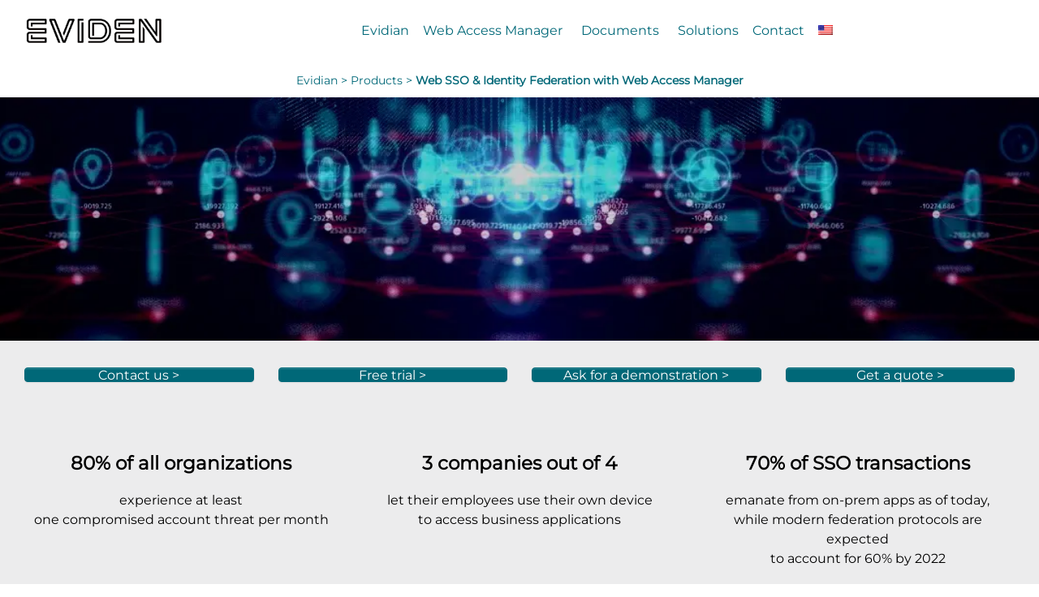

--- FILE ---
content_type: text/html; charset=UTF-8
request_url: https://www.evidian.com/products/web-sso/
body_size: 102075
content:
<!DOCTYPE html>
<html lang="en-US">
   <head><meta charset="UTF-8" /><script>if(navigator.userAgent.match(/MSIE|Internet Explorer/i)||navigator.userAgent.match(/Trident\/7\..*?rv:11/i)){var href=document.location.href;if(!href.match(/[?&]nowprocket/)){if(href.indexOf("?")==-1){if(href.indexOf("#")==-1){document.location.href=href+"?nowprocket=1"}else{document.location.href=href.replace("#","?nowprocket=1#")}}else{if(href.indexOf("#")==-1){document.location.href=href+"&nowprocket=1"}else{document.location.href=href.replace("#","&nowprocket=1#")}}}}</script><script>(()=>{class RocketLazyLoadScripts{constructor(){this.v="2.0.4",this.userEvents=["keydown","keyup","mousedown","mouseup","mousemove","mouseover","mouseout","touchmove","touchstart","touchend","touchcancel","wheel","click","dblclick","input"],this.attributeEvents=["onblur","onclick","oncontextmenu","ondblclick","onfocus","onmousedown","onmouseenter","onmouseleave","onmousemove","onmouseout","onmouseover","onmouseup","onmousewheel","onscroll","onsubmit"]}async t(){this.i(),this.o(),/iP(ad|hone)/.test(navigator.userAgent)&&this.h(),this.u(),this.l(this),this.m(),this.k(this),this.p(this),this._(),await Promise.all([this.R(),this.L()]),this.lastBreath=Date.now(),this.S(this),this.P(),this.D(),this.O(),this.M(),await this.C(this.delayedScripts.normal),await this.C(this.delayedScripts.defer),await this.C(this.delayedScripts.async),await this.T(),await this.F(),await this.j(),await this.A(),window.dispatchEvent(new Event("rocket-allScriptsLoaded")),this.everythingLoaded=!0,this.lastTouchEnd&&await new Promise(t=>setTimeout(t,500-Date.now()+this.lastTouchEnd)),this.I(),this.H(),this.U(),this.W()}i(){this.CSPIssue=sessionStorage.getItem("rocketCSPIssue"),document.addEventListener("securitypolicyviolation",t=>{this.CSPIssue||"script-src-elem"!==t.violatedDirective||"data"!==t.blockedURI||(this.CSPIssue=!0,sessionStorage.setItem("rocketCSPIssue",!0))},{isRocket:!0})}o(){window.addEventListener("pageshow",t=>{this.persisted=t.persisted,this.realWindowLoadedFired=!0},{isRocket:!0}),window.addEventListener("pagehide",()=>{this.onFirstUserAction=null},{isRocket:!0})}h(){let t;function e(e){t=e}window.addEventListener("touchstart",e,{isRocket:!0}),window.addEventListener("touchend",function i(o){o.changedTouches[0]&&t.changedTouches[0]&&Math.abs(o.changedTouches[0].pageX-t.changedTouches[0].pageX)<10&&Math.abs(o.changedTouches[0].pageY-t.changedTouches[0].pageY)<10&&o.timeStamp-t.timeStamp<200&&(window.removeEventListener("touchstart",e,{isRocket:!0}),window.removeEventListener("touchend",i,{isRocket:!0}),"INPUT"===o.target.tagName&&"text"===o.target.type||(o.target.dispatchEvent(new TouchEvent("touchend",{target:o.target,bubbles:!0})),o.target.dispatchEvent(new MouseEvent("mouseover",{target:o.target,bubbles:!0})),o.target.dispatchEvent(new PointerEvent("click",{target:o.target,bubbles:!0,cancelable:!0,detail:1,clientX:o.changedTouches[0].clientX,clientY:o.changedTouches[0].clientY})),event.preventDefault()))},{isRocket:!0})}q(t){this.userActionTriggered||("mousemove"!==t.type||this.firstMousemoveIgnored?"keyup"===t.type||"mouseover"===t.type||"mouseout"===t.type||(this.userActionTriggered=!0,this.onFirstUserAction&&this.onFirstUserAction()):this.firstMousemoveIgnored=!0),"click"===t.type&&t.preventDefault(),t.stopPropagation(),t.stopImmediatePropagation(),"touchstart"===this.lastEvent&&"touchend"===t.type&&(this.lastTouchEnd=Date.now()),"click"===t.type&&(this.lastTouchEnd=0),this.lastEvent=t.type,t.composedPath&&t.composedPath()[0].getRootNode()instanceof ShadowRoot&&(t.rocketTarget=t.composedPath()[0]),this.savedUserEvents.push(t)}u(){this.savedUserEvents=[],this.userEventHandler=this.q.bind(this),this.userEvents.forEach(t=>window.addEventListener(t,this.userEventHandler,{passive:!1,isRocket:!0})),document.addEventListener("visibilitychange",this.userEventHandler,{isRocket:!0})}U(){this.userEvents.forEach(t=>window.removeEventListener(t,this.userEventHandler,{passive:!1,isRocket:!0})),document.removeEventListener("visibilitychange",this.userEventHandler,{isRocket:!0}),this.savedUserEvents.forEach(t=>{(t.rocketTarget||t.target).dispatchEvent(new window[t.constructor.name](t.type,t))})}m(){const t="return false",e=Array.from(this.attributeEvents,t=>"data-rocket-"+t),i="["+this.attributeEvents.join("],[")+"]",o="[data-rocket-"+this.attributeEvents.join("],[data-rocket-")+"]",s=(e,i,o)=>{o&&o!==t&&(e.setAttribute("data-rocket-"+i,o),e["rocket"+i]=new Function("event",o),e.setAttribute(i,t))};new MutationObserver(t=>{for(const n of t)"attributes"===n.type&&(n.attributeName.startsWith("data-rocket-")||this.everythingLoaded?n.attributeName.startsWith("data-rocket-")&&this.everythingLoaded&&this.N(n.target,n.attributeName.substring(12)):s(n.target,n.attributeName,n.target.getAttribute(n.attributeName))),"childList"===n.type&&n.addedNodes.forEach(t=>{if(t.nodeType===Node.ELEMENT_NODE)if(this.everythingLoaded)for(const i of[t,...t.querySelectorAll(o)])for(const t of i.getAttributeNames())e.includes(t)&&this.N(i,t.substring(12));else for(const e of[t,...t.querySelectorAll(i)])for(const t of e.getAttributeNames())this.attributeEvents.includes(t)&&s(e,t,e.getAttribute(t))})}).observe(document,{subtree:!0,childList:!0,attributeFilter:[...this.attributeEvents,...e]})}I(){this.attributeEvents.forEach(t=>{document.querySelectorAll("[data-rocket-"+t+"]").forEach(e=>{this.N(e,t)})})}N(t,e){const i=t.getAttribute("data-rocket-"+e);i&&(t.setAttribute(e,i),t.removeAttribute("data-rocket-"+e))}k(t){Object.defineProperty(HTMLElement.prototype,"onclick",{get(){return this.rocketonclick||null},set(e){this.rocketonclick=e,this.setAttribute(t.everythingLoaded?"onclick":"data-rocket-onclick","this.rocketonclick(event)")}})}S(t){function e(e,i){let o=e[i];e[i]=null,Object.defineProperty(e,i,{get:()=>o,set(s){t.everythingLoaded?o=s:e["rocket"+i]=o=s}})}e(document,"onreadystatechange"),e(window,"onload"),e(window,"onpageshow");try{Object.defineProperty(document,"readyState",{get:()=>t.rocketReadyState,set(e){t.rocketReadyState=e},configurable:!0}),document.readyState="loading"}catch(t){console.log("WPRocket DJE readyState conflict, bypassing")}}l(t){this.originalAddEventListener=EventTarget.prototype.addEventListener,this.originalRemoveEventListener=EventTarget.prototype.removeEventListener,this.savedEventListeners=[],EventTarget.prototype.addEventListener=function(e,i,o){o&&o.isRocket||!t.B(e,this)&&!t.userEvents.includes(e)||t.B(e,this)&&!t.userActionTriggered||e.startsWith("rocket-")||t.everythingLoaded?t.originalAddEventListener.call(this,e,i,o):(t.savedEventListeners.push({target:this,remove:!1,type:e,func:i,options:o}),"mouseenter"!==e&&"mouseleave"!==e||t.originalAddEventListener.call(this,e,t.savedUserEvents.push,o))},EventTarget.prototype.removeEventListener=function(e,i,o){o&&o.isRocket||!t.B(e,this)&&!t.userEvents.includes(e)||t.B(e,this)&&!t.userActionTriggered||e.startsWith("rocket-")||t.everythingLoaded?t.originalRemoveEventListener.call(this,e,i,o):t.savedEventListeners.push({target:this,remove:!0,type:e,func:i,options:o})}}J(t,e){this.savedEventListeners=this.savedEventListeners.filter(i=>{let o=i.type,s=i.target||window;return e!==o||t!==s||(this.B(o,s)&&(i.type="rocket-"+o),this.$(i),!1)})}H(){EventTarget.prototype.addEventListener=this.originalAddEventListener,EventTarget.prototype.removeEventListener=this.originalRemoveEventListener,this.savedEventListeners.forEach(t=>this.$(t))}$(t){t.remove?this.originalRemoveEventListener.call(t.target,t.type,t.func,t.options):this.originalAddEventListener.call(t.target,t.type,t.func,t.options)}p(t){let e;function i(e){return t.everythingLoaded?e:e.split(" ").map(t=>"load"===t||t.startsWith("load.")?"rocket-jquery-load":t).join(" ")}function o(o){function s(e){const s=o.fn[e];o.fn[e]=o.fn.init.prototype[e]=function(){return this[0]===window&&t.userActionTriggered&&("string"==typeof arguments[0]||arguments[0]instanceof String?arguments[0]=i(arguments[0]):"object"==typeof arguments[0]&&Object.keys(arguments[0]).forEach(t=>{const e=arguments[0][t];delete arguments[0][t],arguments[0][i(t)]=e})),s.apply(this,arguments),this}}if(o&&o.fn&&!t.allJQueries.includes(o)){const e={DOMContentLoaded:[],"rocket-DOMContentLoaded":[]};for(const t in e)document.addEventListener(t,()=>{e[t].forEach(t=>t())},{isRocket:!0});o.fn.ready=o.fn.init.prototype.ready=function(i){function s(){parseInt(o.fn.jquery)>2?setTimeout(()=>i.bind(document)(o)):i.bind(document)(o)}return"function"==typeof i&&(t.realDomReadyFired?!t.userActionTriggered||t.fauxDomReadyFired?s():e["rocket-DOMContentLoaded"].push(s):e.DOMContentLoaded.push(s)),o([])},s("on"),s("one"),s("off"),t.allJQueries.push(o)}e=o}t.allJQueries=[],o(window.jQuery),Object.defineProperty(window,"jQuery",{get:()=>e,set(t){o(t)}})}P(){const t=new Map;document.write=document.writeln=function(e){const i=document.currentScript,o=document.createRange(),s=i.parentElement;let n=t.get(i);void 0===n&&(n=i.nextSibling,t.set(i,n));const c=document.createDocumentFragment();o.setStart(c,0),c.appendChild(o.createContextualFragment(e)),s.insertBefore(c,n)}}async R(){return new Promise(t=>{this.userActionTriggered?t():this.onFirstUserAction=t})}async L(){return new Promise(t=>{document.addEventListener("DOMContentLoaded",()=>{this.realDomReadyFired=!0,t()},{isRocket:!0})})}async j(){return this.realWindowLoadedFired?Promise.resolve():new Promise(t=>{window.addEventListener("load",t,{isRocket:!0})})}M(){this.pendingScripts=[];this.scriptsMutationObserver=new MutationObserver(t=>{for(const e of t)e.addedNodes.forEach(t=>{"SCRIPT"!==t.tagName||t.noModule||t.isWPRocket||this.pendingScripts.push({script:t,promise:new Promise(e=>{const i=()=>{const i=this.pendingScripts.findIndex(e=>e.script===t);i>=0&&this.pendingScripts.splice(i,1),e()};t.addEventListener("load",i,{isRocket:!0}),t.addEventListener("error",i,{isRocket:!0}),setTimeout(i,1e3)})})})}),this.scriptsMutationObserver.observe(document,{childList:!0,subtree:!0})}async F(){await this.X(),this.pendingScripts.length?(await this.pendingScripts[0].promise,await this.F()):this.scriptsMutationObserver.disconnect()}D(){this.delayedScripts={normal:[],async:[],defer:[]},document.querySelectorAll("script[type$=rocketlazyloadscript]").forEach(t=>{t.hasAttribute("data-rocket-src")?t.hasAttribute("async")&&!1!==t.async?this.delayedScripts.async.push(t):t.hasAttribute("defer")&&!1!==t.defer||"module"===t.getAttribute("data-rocket-type")?this.delayedScripts.defer.push(t):this.delayedScripts.normal.push(t):this.delayedScripts.normal.push(t)})}async _(){await this.L();let t=[];document.querySelectorAll("script[type$=rocketlazyloadscript][data-rocket-src]").forEach(e=>{let i=e.getAttribute("data-rocket-src");if(i&&!i.startsWith("data:")){i.startsWith("//")&&(i=location.protocol+i);try{const o=new URL(i).origin;o!==location.origin&&t.push({src:o,crossOrigin:e.crossOrigin||"module"===e.getAttribute("data-rocket-type")})}catch(t){}}}),t=[...new Map(t.map(t=>[JSON.stringify(t),t])).values()],this.Y(t,"preconnect")}async G(t){if(await this.K(),!0!==t.noModule||!("noModule"in HTMLScriptElement.prototype))return new Promise(e=>{let i;function o(){(i||t).setAttribute("data-rocket-status","executed"),e()}try{if(navigator.userAgent.includes("Firefox/")||""===navigator.vendor||this.CSPIssue)i=document.createElement("script"),[...t.attributes].forEach(t=>{let e=t.nodeName;"type"!==e&&("data-rocket-type"===e&&(e="type"),"data-rocket-src"===e&&(e="src"),i.setAttribute(e,t.nodeValue))}),t.text&&(i.text=t.text),t.nonce&&(i.nonce=t.nonce),i.hasAttribute("src")?(i.addEventListener("load",o,{isRocket:!0}),i.addEventListener("error",()=>{i.setAttribute("data-rocket-status","failed-network"),e()},{isRocket:!0}),setTimeout(()=>{i.isConnected||e()},1)):(i.text=t.text,o()),i.isWPRocket=!0,t.parentNode.replaceChild(i,t);else{const i=t.getAttribute("data-rocket-type"),s=t.getAttribute("data-rocket-src");i?(t.type=i,t.removeAttribute("data-rocket-type")):t.removeAttribute("type"),t.addEventListener("load",o,{isRocket:!0}),t.addEventListener("error",i=>{this.CSPIssue&&i.target.src.startsWith("data:")?(console.log("WPRocket: CSP fallback activated"),t.removeAttribute("src"),this.G(t).then(e)):(t.setAttribute("data-rocket-status","failed-network"),e())},{isRocket:!0}),s?(t.fetchPriority="high",t.removeAttribute("data-rocket-src"),t.src=s):t.src="data:text/javascript;base64,"+window.btoa(unescape(encodeURIComponent(t.text)))}}catch(i){t.setAttribute("data-rocket-status","failed-transform"),e()}});t.setAttribute("data-rocket-status","skipped")}async C(t){const e=t.shift();return e?(e.isConnected&&await this.G(e),this.C(t)):Promise.resolve()}O(){this.Y([...this.delayedScripts.normal,...this.delayedScripts.defer,...this.delayedScripts.async],"preload")}Y(t,e){this.trash=this.trash||[];let i=!0;var o=document.createDocumentFragment();t.forEach(t=>{const s=t.getAttribute&&t.getAttribute("data-rocket-src")||t.src;if(s&&!s.startsWith("data:")){const n=document.createElement("link");n.href=s,n.rel=e,"preconnect"!==e&&(n.as="script",n.fetchPriority=i?"high":"low"),t.getAttribute&&"module"===t.getAttribute("data-rocket-type")&&(n.crossOrigin=!0),t.crossOrigin&&(n.crossOrigin=t.crossOrigin),t.integrity&&(n.integrity=t.integrity),t.nonce&&(n.nonce=t.nonce),o.appendChild(n),this.trash.push(n),i=!1}}),document.head.appendChild(o)}W(){this.trash.forEach(t=>t.remove())}async T(){try{document.readyState="interactive"}catch(t){}this.fauxDomReadyFired=!0;try{await this.K(),this.J(document,"readystatechange"),document.dispatchEvent(new Event("rocket-readystatechange")),await this.K(),document.rocketonreadystatechange&&document.rocketonreadystatechange(),await this.K(),this.J(document,"DOMContentLoaded"),document.dispatchEvent(new Event("rocket-DOMContentLoaded")),await this.K(),this.J(window,"DOMContentLoaded"),window.dispatchEvent(new Event("rocket-DOMContentLoaded"))}catch(t){console.error(t)}}async A(){try{document.readyState="complete"}catch(t){}try{await this.K(),this.J(document,"readystatechange"),document.dispatchEvent(new Event("rocket-readystatechange")),await this.K(),document.rocketonreadystatechange&&document.rocketonreadystatechange(),await this.K(),this.J(window,"load"),window.dispatchEvent(new Event("rocket-load")),await this.K(),window.rocketonload&&window.rocketonload(),await this.K(),this.allJQueries.forEach(t=>t(window).trigger("rocket-jquery-load")),await this.K(),this.J(window,"pageshow");const t=new Event("rocket-pageshow");t.persisted=this.persisted,window.dispatchEvent(t),await this.K(),window.rocketonpageshow&&window.rocketonpageshow({persisted:this.persisted})}catch(t){console.error(t)}}async K(){Date.now()-this.lastBreath>45&&(await this.X(),this.lastBreath=Date.now())}async X(){return document.hidden?new Promise(t=>setTimeout(t)):new Promise(t=>requestAnimationFrame(t))}B(t,e){return e===document&&"readystatechange"===t||(e===document&&"DOMContentLoaded"===t||(e===window&&"DOMContentLoaded"===t||(e===window&&"load"===t||e===window&&"pageshow"===t)))}static run(){(new RocketLazyLoadScripts).t()}}RocketLazyLoadScripts.run()})();</script>
      <meta content="text/html; charset=UTF-8" http-equiv="content-type">
      
      <meta name="viewport"  content="initial-scale=1, width=device-width">
	  <meta name="google-site-verification" content="D7ktID4KhzwcjJ0DBl298Gh2JMM8i7UxtZg_BQqHKKQ" />
      <!-- <link rel="icon" type="image/png" href="https://www.evidian.com/wp-content/themes/evidian/files/png/favicon-eviden.ico?ver=3.1" /> -->
      <link rel="icon" type="image/png" href="https://www.evidian.com/wp-content/themes/evidian/files/png/favicon-E-black-196x196.png?ver=1.1" />
	  <link rel="preload" as="image" href="/wp-content/smush-webp/2026/01/eviden-logo-black-265-54.png.webp" fetchpriority="high">
	  <link rel="preload" href="https://www.evidian.com/wp-content/themes/evidian/fonts/subset-Montserrat-Regular.woff2" as="font" type="font/woff2" crossorigin>



	  


	        

	 
	  	  



	  
      

<!-- Google tag (gtag.js) -->
<script type="rocketlazyloadscript" async data-rocket-src="https://www.googletagmanager.com/gtag/js?id=G-EMCZ7VQW54"></script>
<script type="rocketlazyloadscript">
  window.dataLayer = window.dataLayer || [];
  function gtag(){dataLayer.push(arguments);}
  gtag('js', new Date());
  gtag('config', 'G-EMCZ7VQW54'); // google analytics
  gtag('config', 'AW-978904711'); // google ads
  console.log('gtag config executed'); // debug
</script>
      <meta name='robots' content='index, follow, max-image-preview:large, max-snippet:-1, max-video-preview:-1' />
	<style>img:is([sizes="auto" i], [sizes^="auto," i]) { contain-intrinsic-size: 3000px 1500px }</style>
	
	<!-- This site is optimized with the Yoast SEO Premium plugin v25.6 (Yoast SEO v26.3) - https://yoast.com/wordpress/plugins/seo/ -->
	<title>Web SSO &amp; Identity Federation with Web Access Manager - Evidian</title>
<style id="wpr-usedcss">@font-face{font-family:Montserrat;src:url("https://www.evidian.com/wp-content/themes/evidian/fonts/subset-Montserrat-Regular.woff2") format('woff2');font-style:normal;font-weight:400;font-display:swap}.mwai-text h3{color:#fff!important}.mwai-chatgpt-theme .hljs{color:#000!important}.menu-container{background-color:#fff!important}.mega-menu-wrap{background-color:#fff!important}.mega-menu-wrap{clear:none!important}.mega-menu-wrap{z-index:1000}.sow-headline{color:#002d3c!important}.panel-row-style{background-color:#ececed!important}.so-panel .so-widget-sow-button .ow-button-base a,.so-panel .so-widget-sow-button .ow-button-hover .ow-button-base a:hover{color:#fff!important}.decoration-inside{border-top:1px solid #000!important}.ow-button-base a{background:#006878!important;border-color:#006878!important}.ow-button-base a:hover{background-color:#002d3c!important;color:#fff!important;font-weight:700!important;text-decoration:none!important}.sow-accordion-panel .sow-accordion-panel-header{background-color:#006878!important;color:#fff!important;border-color:#006878!important;border-width:1px!important;border-style:solid!important}.sow-accordion-panel-header:hover{background-color:#002d3c!important;color:#fff!important;font-weight:700!important;border-color:#006878!important;border-width:1px!important;border-style:solid!important}.sow-accordion-panel-border{border-color:#006878!important;border-width:1px!important;border-style:solid!important}.sow-slider-pagination li a{background:#fff}.sow-slide-nav a{color:#fff}html{word-wrap:break-word;-webkit-hyphens:auto;-moz-hyphens:auto;-ms-hyphens:auto;-o-hyphens:auto;hyphens:auto}li a{outline-color:transparent}.panel-widget-style{border:none!important}.sow-accordion-panel-header:focus{outline:0!important}body{font-family:Montserrat,sans-serif;font-size:16px;line-height:1.5;margin:auto;color:#000}a,abbr,acronym,address,applet,article,aside,audio,big,blockquote,body,button,canvas,caption,center,cite,code,command,datalist,dd,del,details,dfn,div,dl,dt,embed,fieldset,figcaption,figure,font,footer,form,h1,h2,h3,h4,h5,h6,header,hgroup,html,iframe,img,ins,kbd,keygen,label,legend,li,meter,nav,object,ol,output,p,pre,progress,q,s,samp,section,small,source,span,strike,strong,sub,sup,tt,ul,var{padding:0;border:0;font-weight:inherit;font-style:inherit;text-decoration:none}h1{color:#fff;font-size:1.875rem;margin-bottom:14px;margin-top:20px;line-height:1.2;font-weight:700}h1 a,h1 a:hover,h1 a:visited{color:currentColor;text-decoration:none}h2{color:currentColor;font-size:1.438rem;margin-bottom:14px;margin-top:20px;font-weight:600}h2 a,h2 a:hover,h2 a:visited{color:currentColor;text-decoration:none}h3{color:#002d3c!important;font-size:1.125rem;margin-bottom:14px;margin-top:20px;font-weight:600}h3 a,h3 a:hover,h3 a:visited{color:currentColor;text-decoration:none}h4{color:currentColor;font-size:1rem;margin-bottom:14px;margin-top:20px;font-weight:600}h4 a,h4 a:hover,h4 a:visited{color:currentColor;text-decoration:none}h5 a,h5 a:hover,h5 a:visited{color:currentColor;text-decoration:none}h6 a,h6 a:hover,h6 a:visited{color:currentColor;text-decoration:none}a{color:currentColor;text-decoration:underline}a:visited{color:currentColor;text-decoration:underline}a:hover{color:currentColor;font-weight:bolder;text-decoration:underline}a[name],a[name]:hover,a[name]:visited{color:currentColor;text-decoration:none}ol,p,td,ul{color:currentColor;font-size:1rem;margin-bottom:10px}ol,ul{padding-left:15px}li strong,p strong,td strong{font-weight:700}li em,p em,td em{font-style:italic}button,input{font-family:inherit}figcaption{font-weight:700;margin-top:10px}.clear{clear:both}:link img,:visited img,a img,img{border:0;max-width:100%;height:auto}ul.like{margin-left:10px;text-align:left}ul.like li{padding:10px;list-style-image:url(https://www.evidian.com/wp-content/smush-webp/2022/07/like.png.webp)}table.border,table.border tbody,table.border td,table.border tfoot,table.border th,table.border thead,table.border tr{padding:10px;vertical-align:top;border-collapse:collapse;border-spacing:0;border:1px solid #002d3c}table.border caption{padding:10px;font-weight:700}blockquote:after,blockquote:before,q:after,q:before{content:""}article,aside,audio,canvas,command,datalist,details,embed,figcaption,figure,footer,header,hgroup,keygen,meter,nav,output,progress,section,source,video{display:block}mark,rp,rt,ruby,summary,time{display:inline}#logo{display:inline-block;vertical-align:top;padding-top:0;padding-bottom:0;padding-left:0;margin-bottom:0;float:left;padding-left:0;height:55px}#header{margin:1.5em auto 0;text-align:center;max-width:1024px}.menu-container{display:block!important;margin-left:auto;margin-right:auto;text-align:center}ul.menu{text-align:center;list-style:none!important;margin-top:0;margin-bottom:0}.underline{background:var(--wpr-bg-894ccec2-bb01-4e1f-b134-fd65f2f1cf97) bottom center no-repeat;background-size:100% 100%;height:.75rem;width:75%;max-width:48rem;text-align:center;margin:auto}ul.menu>li{display:inline-block;text-align:left;color:#fff;font-size:.75rem;list-style:none!important;text-transform:uppercase;position:relative}ul.menu>li a{color:#fff;text-decoration:none;padding:0 12px;padding-bottom:0;display:block;padding-top:5px;padding-bottom:2px;z-index:1}ul.menu li:hover{background:#fff}ul.menu>li:hover a{color:#fff}ul.menu li:hover ul{display:block;z-index:1100}ul.menu ul{display:none;position:absolute;top:17px;left:0;width:160px;background:#d5d5d5;z-index:1000;padding-top:0;list-style:none!important}ul.menu ul a{display:block;color:#fff!important;text-decoration:none;font-size:.625rem!important;border:0!important;padding-top:5px;padding-bottom:5px}ul.menu ul a:hover{color:#fff!important;background:#fff}.news{width:280px;margin-bottom:10px;font-size:.813rem}.news dl dt{color:#fff}.news dl span{color:#fff}.news dl dd{color:#fff}.news a{color:#fff;text-decoration:none}.events{float:left;width:275px;margin-bottom:10px;font-size:.813rem}.events .date{float:left;background:var(--wpr-bg-003d7849-659d-489c-89d8-627ec8305b63) top center no-repeat;width:22px;height:28px;margin-right:10px}.events p{color:#fff}.events p a{color:#fff;text-decoration:none}.textwidget{width:100%}.selection{width:150px;height:19px;float:left;margin-bottom:7px}#footer{text-align:center;padding-top:10px;padding-bottom:10px}ul#foot li{font-size:.75rem;list-style:none;display:inline-block;margin-bottom:.688rem}ul#foot li a{text-decoration:none;margin:0 8px}ul#foot li a:hover{text-decoration:underline;font-weigth:bold}ul#foot li.first{margin-right:10px;margin-right:10px}#footer-text-1{display:inline-block;vertical-align:middle}#bull-atos-logo{display:inline-block;vertical-align:middle;padding-right:1.6rem;padding-top:.5rem}p#ariane{display:block;padding-left:0;margin-top:0;margin-bottom:0;padding-top:10px;padding-bottom:10px;padding-left:5%;padding-right:5%;text-align:center;background-color:#fff;font-size:.875rem;list-style:none;color:#006878}p#ariane a{text-decoration:none}p#ariane a:hover{font-weight:700}#ariane-current-page{font-weight:700}ul#ariane{display:block;padding-left:0;margin-top:0;margin-bottom:0;padding-bottom:10px;width:100%;text-align:left}ul#ariane li{display:inline-block;color:#002d3c;font-size:.813rem;list-style:none;margin-right:5px}ul#ariane li a{text-decoration:none;color:#a7a9ac!important}ul#ariane li a:hover{text-decoration:underline}@media only screen and (max-width:500px){.tabs a,.tabs a.active{padding:.563em .563em .563em .563rem}}.video-container{position:relative;padding-bottom:56.25%;padding-top:30px;height:0;overflow:hidden;margin-top:1.25rem;margin-bottom:1.875rem}.video-container embed,.video-container iframe,.video-container object{position:absolute;top:0;left:0;width:100%;height:100%}.select{position:absolute;width:122px;height:19px;line-height:19px;padding:0 20px 0 8px;color:#989898!important;font-size:.688em!important;background:var(--wpr-bg-7be533bf-16f1-4c0c-8a0a-edd5a08b8143) no-repeat;overflow:hidden}ul.part,ul.ref{max-width:630px;list-style:none;padding-left:0;font-size:1rem}ul.part>li,ul.ref>li{display:block;padding-bottom:25px}ul.part li.last{background:0 0!important}.expand{margin-bottom:20px}.expand a{font-size:1.125rem;line-height:24px;text-decoration:none}.expand a:link,.expand a:visited{padding-right:25px;width:350px}.expand a:active,.expand a:focus,.expand a:hover{text-decoration:none}.widget-title{display:none}ul.video>li{background:var(--wpr-bg-fce7f70f-5243-4c7f-864a-b5088af6da63) bottom center no-repeat!important;padding-bottom:25px;list-style:none;padding-left:0!important;vertical-align:top}pre{margin:0!important;font-size:medium!important;line-height:1.3!important}div.users-cloud{content:url(https://www.evidian.com/wp-content/themes/evidian/files/picto-new-blue/users-cloud-120.png);width:120px;height:120px;margin:0 auto;padding:10px}div.users{content:url(https://www.evidian.com/wp-content/themes/evidian/files/picto-new-blue/users-120.png);width:120px;height:120px;margin:0 auto;padding:10px}div.sso{content:url(https://www.evidian.com/wp-content/themes/evidian/files/picto-new-blue/sso-120.png);width:120px;height:120px;margin:0 auto;padding:10px}div.settings{content:url(https://www.evidian.com/wp-content/themes/evidian/files/picto-new-blue/settings-120.png);width:120px;height:120px;margin:0 auto;padding:10px}div.report{content:url(https://www.evidian.com/wp-content/themes/evidian/files/picto-new-blue/report-120.png);width:120px;height:120px;margin:0 auto;padding:10px}div.lock-web{content:url(https://www.evidian.com/wp-content/themes/evidian/files/picto-new-blue/lock-web-120.png);width:120px;height:120px;margin:0 auto;padding:10px}div.lock-mfa{content:url(https://www.evidian.com/wp-content/themes/evidian/files/picto-new-blue/lock-mfa-120.png);width:120px;height:120px;margin:0 auto;padding:10px}div.load-balancing{content:url(https://www.evidian.com/wp-content/themes/evidian/files/picto-new-blue/load-balancing-120-3.png);width:120px;height:120px;margin:0 auto;padding:10px}div.handshake{content:url(https://www.evidian.com/wp-content/themes/evidian/files/picto-new-blue/handshake-120.png);width:120px;height:120px;margin:0 auto;padding:10px}div.key{content:url(https://www.evidian.com/wp-content/themes/evidian/files/picto-new-blue/key-120.png);width:120px;height:120px;margin:0 auto;padding:10px}div.lock{content:url(https://www.evidian.com/wp-content/themes/evidian/files/picto-new-blue/lock-120.png);width:120px;height:120px;margin:0 auto;padding:10px}div.password{content:url(https://www.evidian.com/wp-content/themes/evidian/files/picto-new-blue/password-120.png);width:120px;height:120px;margin:0 auto;padding:10px}div.productivity{content:url(https://www.evidian.com/wp-content/themes/evidian/files/picto-new-blue/productivity-120.png);width:120px;height:120px;margin:0 auto;padding:10px}img:is([sizes=auto i],[sizes^="auto," i]){contain-intrinsic-size:3000px 1500px}img.emoji{display:inline!important;border:none!important;box-shadow:none!important;height:1em!important;width:1em!important;margin:0 .07em!important;vertical-align:-.1em!important;background:0 0!important;padding:0!important}:where(.wp-block-button__link){border-radius:9999px;box-shadow:none;padding:calc(.667em + 2px) calc(1.333em + 2px);text-decoration:none}:root :where(.wp-block-button .wp-block-button__link.is-style-outline),:root :where(.wp-block-button.is-style-outline>.wp-block-button__link){border:2px solid;padding:.667em 1.333em}:root :where(.wp-block-button .wp-block-button__link.is-style-outline:not(.has-text-color)),:root :where(.wp-block-button.is-style-outline>.wp-block-button__link:not(.has-text-color)){color:currentColor}:root :where(.wp-block-button .wp-block-button__link.is-style-outline:not(.has-background)),:root :where(.wp-block-button.is-style-outline>.wp-block-button__link:not(.has-background)){background-color:initial;background-image:none}:where(.wp-block-calendar table:not(.has-background) th){background:#ddd}:where(.wp-block-columns){margin-bottom:1.75em}:where(.wp-block-columns.has-background){padding:1.25em 2.375em}:where(.wp-block-post-comments input[type=submit]){border:none}:where(.wp-block-cover-image:not(.has-text-color)),:where(.wp-block-cover:not(.has-text-color)){color:#fff}:where(.wp-block-cover-image.is-light:not(.has-text-color)),:where(.wp-block-cover.is-light:not(.has-text-color)){color:#000}:root :where(.wp-block-cover h1:not(.has-text-color)),:root :where(.wp-block-cover h2:not(.has-text-color)),:root :where(.wp-block-cover h3:not(.has-text-color)),:root :where(.wp-block-cover h4:not(.has-text-color)),:root :where(.wp-block-cover h5:not(.has-text-color)),:root :where(.wp-block-cover h6:not(.has-text-color)),:root :where(.wp-block-cover p:not(.has-text-color)){color:inherit}:where(.wp-block-file){margin-bottom:1.5em}:where(.wp-block-file__button){border-radius:2em;display:inline-block;padding:.5em 1em}:where(.wp-block-file__button):is(a):active,:where(.wp-block-file__button):is(a):focus,:where(.wp-block-file__button):is(a):hover,:where(.wp-block-file__button):is(a):visited{box-shadow:none;color:#fff;opacity:.85;text-decoration:none}:where(.wp-block-group.wp-block-group-is-layout-constrained){position:relative}:root :where(.wp-block-image.is-style-rounded img,.wp-block-image .is-style-rounded img){border-radius:9999px}:where(.wp-block-latest-comments:not([style*=line-height] .wp-block-latest-comments__comment)){line-height:1.1}:where(.wp-block-latest-comments:not([style*=line-height] .wp-block-latest-comments__comment-excerpt p)){line-height:1.8}:root :where(.wp-block-latest-posts.is-grid){padding:0}:root :where(.wp-block-latest-posts.wp-block-latest-posts__list){padding-left:0}ol,ul{box-sizing:border-box}:root :where(.wp-block-list.has-background){padding:1.25em 2.375em}:where(.wp-block-navigation.has-background .wp-block-navigation-item a:not(.wp-element-button)),:where(.wp-block-navigation.has-background .wp-block-navigation-submenu a:not(.wp-element-button)){padding:.5em 1em}:where(.wp-block-navigation .wp-block-navigation__submenu-container .wp-block-navigation-item a:not(.wp-element-button)),:where(.wp-block-navigation .wp-block-navigation__submenu-container .wp-block-navigation-submenu a:not(.wp-element-button)),:where(.wp-block-navigation .wp-block-navigation__submenu-container .wp-block-navigation-submenu button.wp-block-navigation-item__content),:where(.wp-block-navigation .wp-block-navigation__submenu-container .wp-block-pages-list__item button.wp-block-navigation-item__content){padding:.5em 1em}:root :where(p.has-background){padding:1.25em 2.375em}:where(p.has-text-color:not(.has-link-color)) a{color:inherit}:where(.wp-block-post-comments-form) input:not([type=submit]),:where(.wp-block-post-comments-form) textarea{border:1px solid #949494;font-family:inherit;font-size:1em}:where(.wp-block-post-comments-form) input:where(:not([type=submit]):not([type=checkbox])),:where(.wp-block-post-comments-form) textarea{padding:calc(.667em + 2px)}:where(.wp-block-post-excerpt){box-sizing:border-box;margin-bottom:var(--wp--style--block-gap);margin-top:var(--wp--style--block-gap)}:where(.wp-block-preformatted.has-background){padding:1.25em 2.375em}:where(.wp-block-search__button){border:1px solid #ccc;padding:6px 10px}:where(.wp-block-search__input){font-family:inherit;font-size:inherit;font-style:inherit;font-weight:inherit;letter-spacing:inherit;line-height:inherit;text-transform:inherit}:where(.wp-block-search__button-inside .wp-block-search__inside-wrapper){border:1px solid #949494;box-sizing:border-box;padding:4px}:where(.wp-block-search__button-inside .wp-block-search__inside-wrapper) .wp-block-search__input{border:none;border-radius:0;padding:0 4px}:where(.wp-block-search__button-inside .wp-block-search__inside-wrapper) .wp-block-search__input:focus{outline:0}:where(.wp-block-search__button-inside .wp-block-search__inside-wrapper) :where(.wp-block-search__button){padding:4px 8px}:root :where(.wp-block-separator.is-style-dots){height:auto;line-height:1;text-align:center}:root :where(.wp-block-separator.is-style-dots):before{color:currentColor;content:"···";font-family:serif;font-size:1.5em;letter-spacing:2em;padding-left:2em}:root :where(.wp-block-site-logo.is-style-rounded){border-radius:9999px}:where(.wp-block-social-links:not(.is-style-logos-only)) .wp-social-link{background-color:#f0f0f0;color:#444}:where(.wp-block-social-links:not(.is-style-logos-only)) .wp-social-link-amazon{background-color:#f90;color:#fff}:where(.wp-block-social-links:not(.is-style-logos-only)) .wp-social-link-bandcamp{background-color:#1ea0c3;color:#fff}:where(.wp-block-social-links:not(.is-style-logos-only)) .wp-social-link-behance{background-color:#0757fe;color:#fff}:where(.wp-block-social-links:not(.is-style-logos-only)) .wp-social-link-bluesky{background-color:#0a7aff;color:#fff}:where(.wp-block-social-links:not(.is-style-logos-only)) .wp-social-link-codepen{background-color:#1e1f26;color:#fff}:where(.wp-block-social-links:not(.is-style-logos-only)) .wp-social-link-deviantart{background-color:#02e49b;color:#fff}:where(.wp-block-social-links:not(.is-style-logos-only)) .wp-social-link-discord{background-color:#5865f2;color:#fff}:where(.wp-block-social-links:not(.is-style-logos-only)) .wp-social-link-dribbble{background-color:#e94c89;color:#fff}:where(.wp-block-social-links:not(.is-style-logos-only)) .wp-social-link-dropbox{background-color:#4280ff;color:#fff}:where(.wp-block-social-links:not(.is-style-logos-only)) .wp-social-link-etsy{background-color:#f45800;color:#fff}:where(.wp-block-social-links:not(.is-style-logos-only)) .wp-social-link-facebook{background-color:#0866ff;color:#fff}:where(.wp-block-social-links:not(.is-style-logos-only)) .wp-social-link-fivehundredpx{background-color:#000;color:#fff}:where(.wp-block-social-links:not(.is-style-logos-only)) .wp-social-link-flickr{background-color:#0461dd;color:#fff}:where(.wp-block-social-links:not(.is-style-logos-only)) .wp-social-link-foursquare{background-color:#e65678;color:#fff}:where(.wp-block-social-links:not(.is-style-logos-only)) .wp-social-link-github{background-color:#24292d;color:#fff}:where(.wp-block-social-links:not(.is-style-logos-only)) .wp-social-link-goodreads{background-color:#eceadd;color:#382110}:where(.wp-block-social-links:not(.is-style-logos-only)) .wp-social-link-google{background-color:#ea4434;color:#fff}:where(.wp-block-social-links:not(.is-style-logos-only)) .wp-social-link-gravatar{background-color:#1d4fc4;color:#fff}:where(.wp-block-social-links:not(.is-style-logos-only)) .wp-social-link-instagram{background-color:#f00075;color:#fff}:where(.wp-block-social-links:not(.is-style-logos-only)) .wp-social-link-lastfm{background-color:#e21b24;color:#fff}:where(.wp-block-social-links:not(.is-style-logos-only)) .wp-social-link-linkedin{background-color:#0d66c2;color:#fff}:where(.wp-block-social-links:not(.is-style-logos-only)) .wp-social-link-mastodon{background-color:#3288d4;color:#fff}:where(.wp-block-social-links:not(.is-style-logos-only)) .wp-social-link-medium{background-color:#000;color:#fff}:where(.wp-block-social-links:not(.is-style-logos-only)) .wp-social-link-meetup{background-color:#f6405f;color:#fff}:where(.wp-block-social-links:not(.is-style-logos-only)) .wp-social-link-patreon{background-color:#000;color:#fff}:where(.wp-block-social-links:not(.is-style-logos-only)) .wp-social-link-pinterest{background-color:#e60122;color:#fff}:where(.wp-block-social-links:not(.is-style-logos-only)) .wp-social-link-pocket{background-color:#ef4155;color:#fff}:where(.wp-block-social-links:not(.is-style-logos-only)) .wp-social-link-reddit{background-color:#ff4500;color:#fff}:where(.wp-block-social-links:not(.is-style-logos-only)) .wp-social-link-skype{background-color:#0478d7;color:#fff}:where(.wp-block-social-links:not(.is-style-logos-only)) .wp-social-link-snapchat{background-color:#fefc00;color:#fff;stroke:#000}:where(.wp-block-social-links:not(.is-style-logos-only)) .wp-social-link-soundcloud{background-color:#ff5600;color:#fff}:where(.wp-block-social-links:not(.is-style-logos-only)) .wp-social-link-spotify{background-color:#1bd760;color:#fff}:where(.wp-block-social-links:not(.is-style-logos-only)) .wp-social-link-telegram{background-color:#2aabee;color:#fff}:where(.wp-block-social-links:not(.is-style-logos-only)) .wp-social-link-threads{background-color:#000;color:#fff}:where(.wp-block-social-links:not(.is-style-logos-only)) .wp-social-link-tiktok{background-color:#000;color:#fff}:where(.wp-block-social-links:not(.is-style-logos-only)) .wp-social-link-tumblr{background-color:#011835;color:#fff}:where(.wp-block-social-links:not(.is-style-logos-only)) .wp-social-link-twitch{background-color:#6440a4;color:#fff}:where(.wp-block-social-links:not(.is-style-logos-only)) .wp-social-link-twitter{background-color:#1da1f2;color:#fff}:where(.wp-block-social-links:not(.is-style-logos-only)) .wp-social-link-vimeo{background-color:#1eb7ea;color:#fff}:where(.wp-block-social-links:not(.is-style-logos-only)) .wp-social-link-vk{background-color:#4680c2;color:#fff}:where(.wp-block-social-links:not(.is-style-logos-only)) .wp-social-link-wordpress{background-color:#3499cd;color:#fff}:where(.wp-block-social-links:not(.is-style-logos-only)) .wp-social-link-whatsapp{background-color:#25d366;color:#fff}:where(.wp-block-social-links:not(.is-style-logos-only)) .wp-social-link-x{background-color:#000;color:#fff}:where(.wp-block-social-links:not(.is-style-logos-only)) .wp-social-link-yelp{background-color:#d32422;color:#fff}:where(.wp-block-social-links:not(.is-style-logos-only)) .wp-social-link-youtube{background-color:red;color:#fff}:where(.wp-block-social-links.is-style-logos-only) .wp-social-link{background:0 0}:where(.wp-block-social-links.is-style-logos-only) .wp-social-link svg{height:1.25em;width:1.25em}:where(.wp-block-social-links.is-style-logos-only) .wp-social-link-amazon{color:#f90}:where(.wp-block-social-links.is-style-logos-only) .wp-social-link-bandcamp{color:#1ea0c3}:where(.wp-block-social-links.is-style-logos-only) .wp-social-link-behance{color:#0757fe}:where(.wp-block-social-links.is-style-logos-only) .wp-social-link-bluesky{color:#0a7aff}:where(.wp-block-social-links.is-style-logos-only) .wp-social-link-codepen{color:#1e1f26}:where(.wp-block-social-links.is-style-logos-only) .wp-social-link-deviantart{color:#02e49b}:where(.wp-block-social-links.is-style-logos-only) .wp-social-link-discord{color:#5865f2}:where(.wp-block-social-links.is-style-logos-only) .wp-social-link-dribbble{color:#e94c89}:where(.wp-block-social-links.is-style-logos-only) .wp-social-link-dropbox{color:#4280ff}:where(.wp-block-social-links.is-style-logos-only) .wp-social-link-etsy{color:#f45800}:where(.wp-block-social-links.is-style-logos-only) .wp-social-link-facebook{color:#0866ff}:where(.wp-block-social-links.is-style-logos-only) .wp-social-link-fivehundredpx{color:#000}:where(.wp-block-social-links.is-style-logos-only) .wp-social-link-flickr{color:#0461dd}:where(.wp-block-social-links.is-style-logos-only) .wp-social-link-foursquare{color:#e65678}:where(.wp-block-social-links.is-style-logos-only) .wp-social-link-github{color:#24292d}:where(.wp-block-social-links.is-style-logos-only) .wp-social-link-goodreads{color:#382110}:where(.wp-block-social-links.is-style-logos-only) .wp-social-link-google{color:#ea4434}:where(.wp-block-social-links.is-style-logos-only) .wp-social-link-gravatar{color:#1d4fc4}:where(.wp-block-social-links.is-style-logos-only) .wp-social-link-instagram{color:#f00075}:where(.wp-block-social-links.is-style-logos-only) .wp-social-link-lastfm{color:#e21b24}:where(.wp-block-social-links.is-style-logos-only) .wp-social-link-linkedin{color:#0d66c2}:where(.wp-block-social-links.is-style-logos-only) .wp-social-link-mastodon{color:#3288d4}:where(.wp-block-social-links.is-style-logos-only) .wp-social-link-medium{color:#000}:where(.wp-block-social-links.is-style-logos-only) .wp-social-link-meetup{color:#f6405f}:where(.wp-block-social-links.is-style-logos-only) .wp-social-link-patreon{color:#000}:where(.wp-block-social-links.is-style-logos-only) .wp-social-link-pinterest{color:#e60122}:where(.wp-block-social-links.is-style-logos-only) .wp-social-link-pocket{color:#ef4155}:where(.wp-block-social-links.is-style-logos-only) .wp-social-link-reddit{color:#ff4500}:where(.wp-block-social-links.is-style-logos-only) .wp-social-link-skype{color:#0478d7}:where(.wp-block-social-links.is-style-logos-only) .wp-social-link-snapchat{color:#fff;stroke:#000}:where(.wp-block-social-links.is-style-logos-only) .wp-social-link-soundcloud{color:#ff5600}:where(.wp-block-social-links.is-style-logos-only) .wp-social-link-spotify{color:#1bd760}:where(.wp-block-social-links.is-style-logos-only) .wp-social-link-telegram{color:#2aabee}:where(.wp-block-social-links.is-style-logos-only) .wp-social-link-threads{color:#000}:where(.wp-block-social-links.is-style-logos-only) .wp-social-link-tiktok{color:#000}:where(.wp-block-social-links.is-style-logos-only) .wp-social-link-tumblr{color:#011835}:where(.wp-block-social-links.is-style-logos-only) .wp-social-link-twitch{color:#6440a4}:where(.wp-block-social-links.is-style-logos-only) .wp-social-link-twitter{color:#1da1f2}:where(.wp-block-social-links.is-style-logos-only) .wp-social-link-vimeo{color:#1eb7ea}:where(.wp-block-social-links.is-style-logos-only) .wp-social-link-vk{color:#4680c2}:where(.wp-block-social-links.is-style-logos-only) .wp-social-link-whatsapp{color:#25d366}:where(.wp-block-social-links.is-style-logos-only) .wp-social-link-wordpress{color:#3499cd}:where(.wp-block-social-links.is-style-logos-only) .wp-social-link-x{color:#000}:where(.wp-block-social-links.is-style-logos-only) .wp-social-link-yelp{color:#d32422}:where(.wp-block-social-links.is-style-logos-only) .wp-social-link-youtube{color:red}:root :where(.wp-block-social-links .wp-social-link a){padding:.25em}:root :where(.wp-block-social-links.is-style-logos-only .wp-social-link a){padding:0}:root :where(.wp-block-social-links.is-style-pill-shape .wp-social-link a){padding-left:.6666666667em;padding-right:.6666666667em}:root :where(.wp-block-tag-cloud.is-style-outline){display:flex;flex-wrap:wrap;gap:1ch}:root :where(.wp-block-tag-cloud.is-style-outline a){border:1px solid;font-size:unset!important;margin-right:0;padding:1ch 2ch;text-decoration:none!important}:root :where(.wp-block-table-of-contents){box-sizing:border-box}:where(.wp-block-term-description){box-sizing:border-box;margin-bottom:var(--wp--style--block-gap);margin-top:var(--wp--style--block-gap)}:where(pre.wp-block-verse){font-family:inherit}:root{--wp--preset--font-size--normal:16px;--wp--preset--font-size--huge:42px}.aligncenter{clear:both}html :where(.has-border-color){border-style:solid}html :where([style*=border-top-color]){border-top-style:solid}html :where([style*=border-right-color]){border-right-style:solid}html :where([style*=border-bottom-color]){border-bottom-style:solid}html :where([style*=border-left-color]){border-left-style:solid}html :where([style*=border-width]){border-style:solid}html :where([style*=border-top-width]){border-top-style:solid}html :where([style*=border-right-width]){border-right-style:solid}html :where([style*=border-bottom-width]){border-bottom-style:solid}html :where([style*=border-left-width]){border-left-style:solid}html :where(img[class*=wp-image-]){height:auto;max-width:100%}:where(figure){margin:0 0 1em}html :where(.is-position-sticky){--wp-admin--admin-bar--position-offset:var(--wp-admin--admin-bar--height,0px)}@media screen and (max-width:600px){html :where(.is-position-sticky){--wp-admin--admin-bar--position-offset:0px}}:root{--wp--preset--aspect-ratio--square:1;--wp--preset--aspect-ratio--4-3:4/3;--wp--preset--aspect-ratio--3-4:3/4;--wp--preset--aspect-ratio--3-2:3/2;--wp--preset--aspect-ratio--2-3:2/3;--wp--preset--aspect-ratio--16-9:16/9;--wp--preset--aspect-ratio--9-16:9/16;--wp--preset--color--black:#000000;--wp--preset--color--cyan-bluish-gray:#abb8c3;--wp--preset--color--white:#ffffff;--wp--preset--color--pale-pink:#f78da7;--wp--preset--color--vivid-red:#cf2e2e;--wp--preset--color--luminous-vivid-orange:#ff6900;--wp--preset--color--luminous-vivid-amber:#fcb900;--wp--preset--color--light-green-cyan:#7bdcb5;--wp--preset--color--vivid-green-cyan:#00d084;--wp--preset--color--pale-cyan-blue:#8ed1fc;--wp--preset--color--vivid-cyan-blue:#0693e3;--wp--preset--color--vivid-purple:#9b51e0;--wp--preset--gradient--vivid-cyan-blue-to-vivid-purple:linear-gradient(135deg,rgba(6, 147, 227, 1) 0%,rgb(155, 81, 224) 100%);--wp--preset--gradient--light-green-cyan-to-vivid-green-cyan:linear-gradient(135deg,rgb(122, 220, 180) 0%,rgb(0, 208, 130) 100%);--wp--preset--gradient--luminous-vivid-amber-to-luminous-vivid-orange:linear-gradient(135deg,rgba(252, 185, 0, 1) 0%,rgba(255, 105, 0, 1) 100%);--wp--preset--gradient--luminous-vivid-orange-to-vivid-red:linear-gradient(135deg,rgba(255, 105, 0, 1) 0%,rgb(207, 46, 46) 100%);--wp--preset--gradient--very-light-gray-to-cyan-bluish-gray:linear-gradient(135deg,rgb(238, 238, 238) 0%,rgb(169, 184, 195) 100%);--wp--preset--gradient--cool-to-warm-spectrum:linear-gradient(135deg,rgb(74, 234, 220) 0%,rgb(151, 120, 209) 20%,rgb(207, 42, 186) 40%,rgb(238, 44, 130) 60%,rgb(251, 105, 98) 80%,rgb(254, 248, 76) 100%);--wp--preset--gradient--blush-light-purple:linear-gradient(135deg,rgb(255, 206, 236) 0%,rgb(152, 150, 240) 100%);--wp--preset--gradient--blush-bordeaux:linear-gradient(135deg,rgb(254, 205, 165) 0%,rgb(254, 45, 45) 50%,rgb(107, 0, 62) 100%);--wp--preset--gradient--luminous-dusk:linear-gradient(135deg,rgb(255, 203, 112) 0%,rgb(199, 81, 192) 50%,rgb(65, 88, 208) 100%);--wp--preset--gradient--pale-ocean:linear-gradient(135deg,rgb(255, 245, 203) 0%,rgb(182, 227, 212) 50%,rgb(51, 167, 181) 100%);--wp--preset--gradient--electric-grass:linear-gradient(135deg,rgb(202, 248, 128) 0%,rgb(113, 206, 126) 100%);--wp--preset--gradient--midnight:linear-gradient(135deg,rgb(2, 3, 129) 0%,rgb(40, 116, 252) 100%);--wp--preset--font-size--small:13px;--wp--preset--font-size--medium:20px;--wp--preset--font-size--large:36px;--wp--preset--font-size--x-large:42px;--wp--preset--spacing--20:0.44rem;--wp--preset--spacing--30:0.67rem;--wp--preset--spacing--40:1rem;--wp--preset--spacing--50:1.5rem;--wp--preset--spacing--60:2.25rem;--wp--preset--spacing--70:3.38rem;--wp--preset--spacing--80:5.06rem;--wp--preset--shadow--natural:6px 6px 9px rgba(0, 0, 0, .2);--wp--preset--shadow--deep:12px 12px 50px rgba(0, 0, 0, .4);--wp--preset--shadow--sharp:6px 6px 0px rgba(0, 0, 0, .2);--wp--preset--shadow--outlined:6px 6px 0px -3px rgba(255, 255, 255, 1),6px 6px rgba(0, 0, 0, 1);--wp--preset--shadow--crisp:6px 6px 0px rgba(0, 0, 0, 1)}:where(.is-layout-flex){gap:.5em}:where(.is-layout-grid){gap:.5em}:where(.wp-block-post-template.is-layout-flex){gap:1.25em}:where(.wp-block-post-template.is-layout-grid){gap:1.25em}:where(.wp-block-columns.is-layout-flex){gap:2em}:where(.wp-block-columns.is-layout-grid){gap:2em}:root :where(.wp-block-pullquote){font-size:1.5em;line-height:1.6}.panel-grid.panel-has-style>.panel-row-style{display:flex;-ms-flex-wrap:wrap;flex-wrap:nowrap;-ms-justify-content:space-between;justify-content:space-between}.panel-grid-cell{-ms-box-sizing:border-box;box-sizing:border-box}.panel-grid-cell .so-panel{zoom:1}.panel-grid-cell .so-panel:before{content:"";display:block}.panel-grid-cell .so-panel:after{content:"";display:table;clear:both}.panel-grid-cell .panel-last-child{margin-bottom:0}.panel-grid-cell .widget-title{margin-top:0}.animated{-webkit-animation-duration:1s;animation-duration:1s;-webkit-animation-fill-mode:both;animation-fill-mode:both}.animated.infinite{-webkit-animation-iteration-count:infinite;animation-iteration-count:infinite}@-webkit-keyframes swing{20%{-webkit-transform:rotate3d(0,0,1,15deg);transform:rotate3d(0,0,1,15deg)}40%{-webkit-transform:rotate3d(0,0,1,-10deg);transform:rotate3d(0,0,1,-10deg)}60%{-webkit-transform:rotate3d(0,0,1,5deg);transform:rotate3d(0,0,1,5deg)}80%{-webkit-transform:rotate3d(0,0,1,-5deg);transform:rotate3d(0,0,1,-5deg)}to{-webkit-transform:rotate3d(0,0,1,0deg);transform:rotate3d(0,0,1,0deg)}}@keyframes swing{20%{-webkit-transform:rotate3d(0,0,1,15deg);transform:rotate3d(0,0,1,15deg)}40%{-webkit-transform:rotate3d(0,0,1,-10deg);transform:rotate3d(0,0,1,-10deg)}60%{-webkit-transform:rotate3d(0,0,1,5deg);transform:rotate3d(0,0,1,5deg)}80%{-webkit-transform:rotate3d(0,0,1,-5deg);transform:rotate3d(0,0,1,-5deg)}to{-webkit-transform:rotate3d(0,0,1,0deg);transform:rotate3d(0,0,1,0deg)}}.swing{-webkit-transform-origin:top center;transform-origin:top center;-webkit-animation-name:swing;animation-name:swing}@font-face{font-family:so-slider-pointers;src:url('https://www.evidian.com/wp-content/plugins/so-widgets-bundle/css/slider/fonts/slider.eot');src:url('https://www.evidian.com/wp-content/plugins/so-widgets-bundle/css/slider/fonts/slider.eot') format('embedded-opentype'),url('https://www.evidian.com/wp-content/plugins/so-widgets-bundle/css/slider/fonts/slider.woff') format('woff'),url('https://www.evidian.com/wp-content/plugins/so-widgets-bundle/css/slider/fonts/slider.ttf') format('truetype'),url('https://www.evidian.com/wp-content/plugins/so-widgets-bundle/css/slider/fonts/slider.svg') format('svg');font-weight:400;font-style:normal;font-display:swap}.sow-slider-base{position:relative;overflow:hidden}.sow-slider-base ul.sow-slider-images{list-style:none;margin:0;overflow:hidden}.sow-slider-base ul.sow-slider-images li.sow-slider-image{width:100%;margin:0;list-style:none;position:relative;overflow:hidden}.sow-slider-base ul.sow-slider-images li.sow-slider-image.sow-slider-image-cover{background-position:center center;background-size:cover}.sow-slider-base ul.sow-slider-images li.sow-slider-image.sow-slider-image-cover{background-repeat:repeat}.sow-slider-base ul.sow-slider-images li.sow-slider-image .sow-slider-image-container{position:absolute;top:0;left:0;width:100%;z-index:2}.sow-slider-base ul.sow-slider-images li.sow-slider-image .sow-slider-image-container .sow-slider-image-wrapper{margin:0 auto;z-index:2;-ms-box-sizing:border-box;-moz-box-sizing:border-box;-webkit-box-sizing:border-box;box-sizing:border-box}.sow-slider-base ul.sow-slider-images li.sow-slider-image .sow-slider-image-container .sow-slider-image-wrapper>:first-child{margin-top:0}.sow-slider-base ul.sow-slider-images li.sow-slider-image .sow-slider-image-container .sow-slider-image-wrapper>:last-child{margin-bottom:0}.sow-slider-base ul.sow-slider-images li.sow-slider-image .sow-slider-image-overlay{position:absolute;top:0;left:0;bottom:0;right:0}.sow-slider-base ul.sow-slider-images li.sow-slider-image .sow-slider-image-overlay.sow-slider-image-cover{background-position:center center;background-size:cover}.sow-slider-base ul.sow-slider-images li.sow-slider-image .sow-slider-image-overlay.sow-slider-image-cover{background-repeat:repeat}.sow-slider-base ul.sow-slider-images li.sow-slider-image .sow-slider-image-wrapper>a>img,.sow-slider-base ul.sow-slider-images li.sow-slider-image .sow-slider-image-wrapper>img,.sow-slider-base ul.sow-slider-images li.sow-slider-image>a>img,.sow-slider-base ul.sow-slider-images li.sow-slider-image>img{display:block;width:100%;height:auto;border:none}.sow-slider-base .sow-slider-pagination{-ms-box-sizing:border-box;-moz-box-sizing:border-box;-webkit-box-sizing:border-box;box-sizing:border-box;-webkit-user-select:none;-moz-user-select:none;-ms-user-select:none;user-select:none;bottom:20px;font-size:0;left:0;line-height:11px;list-style:none;margin:0;padding:0 30px;position:absolute;width:100%;z-index:1001}.sow-slider-base .sow-slider-pagination li{display:inline-block;font-size:1em;text-align:left;margin:0 4px 0 0}.sow-slider-base .sow-slider-pagination li:last-of-type{margin-right:0}.sow-slider-base .sow-slider-pagination li a{background:#fff;-webkit-border-radius:6px;-moz-border-radius:6px;border-radius:6px;display:block;height:11px;opacity:.45;text-indent:-9999px;width:11px}.sow-slider-base .sow-slider-pagination li.sow-active a{opacity:.85}.sow-slider-base .sow-slide-nav{list-style:none;z-index:1001;position:absolute;top:50%;transform:translateY(-50%);opacity:.75;font-size:25px;-webkit-user-select:none;-moz-user-select:none;-ms-user-select:none;user-select:none}.sow-slider-base .sow-slide-nav a{display:block;padding:15px;text-align:center;text-decoration:none;color:#fff}.sow-slider-base .sow-slide-nav a em{display:block}.sow-slider-base .sow-slide-nav.sow-slide-nav-next{right:5px}.sow-slider-base .sow-slide-nav.sow-slide-nav-next a{background-position:top right}.sow-slider-base .sow-slide-nav.sow-slide-nav-prev{left:5px}.sow-slider-base .sow-slide-nav.sow-slide-nav-prev a{background-position:top left}.sow-slider-base [class*=" sow-sld-icon-"],.sow-slider-base [class^=sow-sld-icon-]{font-family:so-slider-pointers;speak:none;font-style:normal;font-weight:400;font-variant:normal;text-transform:none;line-height:1;-webkit-font-smoothing:antialiased;-moz-osx-font-smoothing:grayscale}.sow-slider-base .sow-sld-icon-thin-left:before{content:"\e60a"}.sow-slider-base .sow-sld-icon-thin-right:before{content:"\e60b"}.sow-slider-base .sow-sld-icon-thick-left:before{content:"\e60e"}.sow-slider-base .sow-sld-icon-thick-right:before{content:"\e60f"}@media (min-width:780px){.so-widget-sow-hero-default-e5f60e569dbb-4597{min-height:300px}}.so-widget-sow-hero-default-e5f60e569dbb-4597 .sow-slider-base ul.sow-slider-images .sow-slider-image-wrapper{padding:calc(100px + 0px) 30px 100px;max-width:1280px;height:300px;display:flex;flex-direction:column;justify-content:center}.so-widget-sow-hero-default-e5f60e569dbb-4597 .sow-slider-base ul.sow-slider-images .sow-slider-image-wrapper h1,.so-widget-sow-hero-default-e5f60e569dbb-4597 .sow-slider-base ul.sow-slider-images .sow-slider-image-wrapper h2,.so-widget-sow-hero-default-e5f60e569dbb-4597 .sow-slider-base ul.sow-slider-images .sow-slider-image-wrapper h3,.so-widget-sow-hero-default-e5f60e569dbb-4597 .sow-slider-base ul.sow-slider-images .sow-slider-image-wrapper h4,.so-widget-sow-hero-default-e5f60e569dbb-4597 .sow-slider-base ul.sow-slider-images .sow-slider-image-wrapper h5,.so-widget-sow-hero-default-e5f60e569dbb-4597 .sow-slider-base ul.sow-slider-images .sow-slider-image-wrapper h6{line-height:1.375em;color:#fff;text-shadow:0 2px 2px rgba(0,0,0,.5);margin:.1em 0}.so-widget-sow-hero-default-e5f60e569dbb-4597 .sow-slider-base ul.sow-slider-images .sow-slider-image-wrapper h1{font-size:32px}.so-widget-sow-hero-default-e5f60e569dbb-4597 .sow-slider-base ul.sow-slider-images .sow-slider-image-wrapper h2{font-size:27.2px}.so-widget-sow-hero-default-e5f60e569dbb-4597 .sow-slider-base ul.sow-slider-images .sow-slider-image-wrapper h3{font-size:22.4px}.so-widget-sow-hero-default-e5f60e569dbb-4597 .sow-slider-base ul.sow-slider-images .sow-slider-image-wrapper h4{font-size:19.2px}.so-widget-sow-hero-default-e5f60e569dbb-4597 .sow-slider-base ul.sow-slider-images .sow-slider-image-wrapper h5{font-size:16px}.so-widget-sow-hero-default-e5f60e569dbb-4597 .sow-slider-base ul.sow-slider-images .sow-slider-image-wrapper h6{font-size:12.8px}.so-widget-sow-hero-default-e5f60e569dbb-4597 .sow-slider-base ul.sow-slider-images .sow-slider-image-wrapper p{color:#f6f6f6;text-shadow:0 2px 2px rgba(0,0,0,.25);margin:1em 0;font-size:16px}.so-widget-sow-hero-default-e5f60e569dbb-4597 .sow-slider-base ul.sow-slider-images .sow-slider-image-wrapper .sow-hero-buttons{margin-top:3em;padding-bottom:.2em}.so-widget-sow-hero-default-e5f60e569dbb-4597 .sow-slider-base ul.sow-slider-images .sow-slider-image-wrapper .sow-hero-buttons .so-widget-sow-button{display:inline-block;margin:3px 6px 0}.so-widget-sow-hero-default-e5f60e569dbb-4597 .sow-slider-base .sow-slider-pagination{text-align:right}.so-widget-sow-hero-default-e5f60e569dbb-4597 .sow-slider-base .sow-slider-pagination li a{background:#fff}.so-widget-sow-hero-default-e5f60e569dbb-4597 .sow-slider-base .sow-slide-nav{font-size:25px}.so-widget-sow-hero-default-e5f60e569dbb-4597 .sow-slider-base .sow-slide-nav a{color:#fff}.ow-button-base{zoom:1}.ow-button-base:before{content:'';display:block}.ow-button-base:after{content:'';display:table;clear:both}.ow-button-base .sowb-button{cursor:pointer;display:inline-block;line-height:1em;text-align:center;text-decoration:none}.ow-button-base .sowb-button [class^=sow-icon-]{font-size:1.3em;height:1em;width:auto;margin:-.1em .75em -.2em -.75em;display:block;float:left}.ow-button-base .sowb-button.ow-icon-placement-left [class^=sow-icon-]{margin:-.1em .75em -.2em -.75em;float:left}.ow-button-base.ow-button-align-center{text-align:center}@media (max-width:780px){.so-widget-sow-hero-default-e5f60e569dbb-4597{min-height:500px}.so-widget-sow-hero-default-e5f60e569dbb-4597 .sow-slider-base ul.sow-slider-images{min-height:0!important}.so-widget-sow-hero-default-e5f60e569dbb-4597 .sow-slider-base ul.sow-slider-images .sow-slider-image-wrapper{height:500px}.so-widget-sow-hero-default-3af34c9a5fa4-4597 .sow-slider-base ul.sow-slider-images{min-height:0!important}}.so-widget-sow-hero-default-3af34c9a5fa4-4597 .sow-slider-base ul.sow-slider-images .sow-slider-image-wrapper{padding:calc(50px + 0px) 20px 50px;max-width:1280px}.so-widget-sow-hero-default-3af34c9a5fa4-4597 .sow-slider-base ul.sow-slider-images .sow-slider-image-wrapper h1,.so-widget-sow-hero-default-3af34c9a5fa4-4597 .sow-slider-base ul.sow-slider-images .sow-slider-image-wrapper h2,.so-widget-sow-hero-default-3af34c9a5fa4-4597 .sow-slider-base ul.sow-slider-images .sow-slider-image-wrapper h3,.so-widget-sow-hero-default-3af34c9a5fa4-4597 .sow-slider-base ul.sow-slider-images .sow-slider-image-wrapper h4,.so-widget-sow-hero-default-3af34c9a5fa4-4597 .sow-slider-base ul.sow-slider-images .sow-slider-image-wrapper h5,.so-widget-sow-hero-default-3af34c9a5fa4-4597 .sow-slider-base ul.sow-slider-images .sow-slider-image-wrapper h6{line-height:1.375em;color:#0596ff;margin:.1em 0}.so-widget-sow-hero-default-3af34c9a5fa4-4597 .sow-slider-base ul.sow-slider-images .sow-slider-image-wrapper h1{font-size:38px}.so-widget-sow-hero-default-3af34c9a5fa4-4597 .sow-slider-base ul.sow-slider-images .sow-slider-image-wrapper h2{font-size:32.3px}.so-widget-sow-hero-default-3af34c9a5fa4-4597 .sow-slider-base ul.sow-slider-images .sow-slider-image-wrapper h3{font-size:26.6px}.so-widget-sow-hero-default-3af34c9a5fa4-4597 .sow-slider-base ul.sow-slider-images .sow-slider-image-wrapper h4{font-size:22.8px}.so-widget-sow-hero-default-3af34c9a5fa4-4597 .sow-slider-base ul.sow-slider-images .sow-slider-image-wrapper h5{font-size:19px}.so-widget-sow-hero-default-3af34c9a5fa4-4597 .sow-slider-base ul.sow-slider-images .sow-slider-image-wrapper h6{font-size:15.2px}.so-widget-sow-hero-default-3af34c9a5fa4-4597 .sow-slider-base ul.sow-slider-images .sow-slider-image-wrapper p{color:#f6f6f6;margin:1em 0;font-size:16px}.so-widget-sow-hero-default-3af34c9a5fa4-4597 .sow-slider-base ul.sow-slider-images .sow-slider-image-wrapper .sow-hero-buttons{margin-top:3em;padding-bottom:.2em}.so-widget-sow-hero-default-3af34c9a5fa4-4597 .sow-slider-base ul.sow-slider-images .sow-slider-image-wrapper .sow-hero-buttons .so-widget-sow-button{display:inline-block;margin:3px 6px 0}.so-widget-sow-hero-default-3af34c9a5fa4-4597 .sow-slider-base .sow-slider-pagination{text-align:right}.so-widget-sow-hero-default-3af34c9a5fa4-4597 .sow-slider-base .sow-slider-pagination li a{background:#006878}.so-widget-sow-hero-default-3af34c9a5fa4-4597 .sow-slider-base .sow-slide-nav{font-size:25px}.so-widget-sow-hero-default-3af34c9a5fa4-4597 .sow-slider-base .sow-slide-nav a{color:#006878}.so-widget-sow-accordion-default-8a34b7be0a99-4597 .sow-accordion .sow-accordion-panel{margin-bottom:10px}.so-widget-sow-accordion-default-8a34b7be0a99-4597 .sow-accordion .sow-accordion-panel .sow-accordion-panel-header{align-items:center;background-color:#0596ff;border-radius:0 0 0 0;color:#fff;cursor:pointer;display:flex;font-size:18px;padding:15px 30px;position:relative;text-transform:none;flex-direction:row;border-color:#fff;border-style:solid;border-width:1px}.so-widget-sow-accordion-default-8a34b7be0a99-4597 .sow-accordion .sow-accordion-panel .sow-accordion-panel-header:hover{border-color:#0596ff}.so-widget-sow-accordion-default-8a34b7be0a99-4597 .sow-accordion .sow-accordion-panel .sow-accordion-panel-header:focus,.so-widget-sow-accordion-default-8a34b7be0a99-4597 .sow-accordion .sow-accordion-panel .sow-accordion-panel-header:hover{background-color:#fff;color:#0596ff}.so-widget-sow-accordion-default-8a34b7be0a99-4597 .sow-accordion .sow-accordion-panel .sow-accordion-panel-header .sow-accordion-title{display:flex;align-items:center;justify-content:center;width:100%}.so-widget-sow-accordion-default-8a34b7be0a99-4597 .sow-accordion .sow-accordion-panel .sow-accordion-panel-header .sow-accordion-open-close-button{line-height:0}.so-widget-sow-accordion-default-8a34b7be0a99-4597 .sow-accordion .sow-accordion-panel .sow-accordion-panel-header .sow-accordion-title-icon-left>span[data-sow-icon]{margin-right:5px}.so-widget-sow-accordion-default-8a34b7be0a99-4597 .sow-accordion .sow-accordion-panel:not(.sow-accordion-panel-open)>.sow-accordion-panel-header-container>.sow-accordion-panel-header .sow-accordion-close-button{display:none}.so-widget-sow-accordion-default-8a34b7be0a99-4597 .sow-accordion .sow-accordion-panel.sow-accordion-panel-open>.sow-accordion-panel-header-container>.sow-accordion-panel-header .sow-accordion-open-button{display:none}.so-widget-sow-accordion-default-8a34b7be0a99-4597 .sow-accordion .sow-accordion-panel .sow-accordion-panel-content .sow-accordion-panel-border{border-radius:0 0 0 0;border-color:#0596ff;border-style:solid;border-width:1px;font-size:16px;overflow:auto;padding:30px}@media print{.so-widget-sow-accordion-default-8a34b7be0a99-4597 .sow-accordion .sow-accordion-panel .sow-accordion-open-close-button{display:none}.so-widget-sow-accordion-default-8a34b7be0a99-4597 .sow-accordion .sow-accordion-panel .sow-accordion-panel-content{display:block!important}}.so-widget-sow-image-default-3a2476c0e107-4597 .sow-image-container{display:flex;align-items:flex-start;justify-content:center}.so-widget-sow-image-default-3a2476c0e107-4597 .sow-image-container>a{display:inline-block}@media screen and (-ms-high-contrast:active),screen and (-ms-high-contrast:none){.so-widget-sow-image-default-3a2476c0e107-4597 .sow-image-container>a{display:flex}}.so-widget-sow-image-default-3a2476c0e107-4597 .sow-image-container .so-widget-image{display:block}.cli-container-fluid{padding-right:15px;padding-left:15px;margin-right:auto;margin-left:auto}.cli-row{display:-ms-flexbox;display:flex;-ms-flex-wrap:wrap;flex-wrap:wrap;margin-right:-15px;margin-left:-15px}.cli-align-items-stretch{-ms-flex-align:stretch!important;align-items:stretch!important}.cli-px-0{padding-left:0;padding-right:0}.cli-btn{cursor:pointer;font-size:14px;display:inline-block;font-weight:400;text-align:center;white-space:nowrap;vertical-align:middle;-webkit-user-select:none;-moz-user-select:none;-ms-user-select:none;user-select:none;border:1px solid transparent;padding:.5rem 1.25rem;line-height:1;border-radius:.25rem;transition:all .15s ease-in-out}.cli-btn:hover{opacity:.8}.cli-btn:focus{outline:0}.cli-modal-backdrop.cli-show{opacity:.8}.cli-modal-open{overflow:hidden}.cli-barmodal-open{overflow:hidden}.cli-modal-open .cli-modal{overflow-x:hidden;overflow-y:auto}.cli-modal.cli-fade .cli-modal-dialog{transition:-webkit-transform .3s ease-out;transition:transform .3s ease-out;transition:transform .3s ease-out,-webkit-transform .3s ease-out;-webkit-transform:translate(0,-25%);transform:translate(0,-25%)}.cli-modal.cli-show .cli-modal-dialog{-webkit-transform:translate(0,0);transform:translate(0,0)}.cli-modal-backdrop{position:fixed;top:0;right:0;bottom:0;left:0;z-index:1040;background-color:#000;-webkit-transform:scale(0);transform:scale(0);transition:opacity ease-in-out .5s}.cli-modal-backdrop.cli-fade{opacity:0}.cli-modal-backdrop.cli-show{opacity:.5;-webkit-transform:scale(1);transform:scale(1)}.cli-modal{position:fixed;top:0;right:0;bottom:0;left:0;z-index:99999;-webkit-transform:scale(0);transform:scale(0);overflow:hidden;outline:0;visibility:hidden}.cli-modal.cli-show{visibility:visible}.cli-modal a{text-decoration:none}.cli-modal .cli-modal-dialog{position:relative;width:auto;margin:.5rem;pointer-events:none;font-family:inherit;font-size:1rem;font-weight:400;line-height:1.5;color:#212529;text-align:left;display:-ms-flexbox;display:flex;-ms-flex-align:center;align-items:center;min-height:calc(100% - (.5rem * 2))}@media (min-width:576px){.cli-modal .cli-modal-dialog{max-width:500px;margin:1.75rem auto;min-height:calc(100% - (1.75rem * 2))}}.cli-modal-content{position:relative;display:-ms-flexbox;display:flex;-ms-flex-direction:column;flex-direction:column;width:100%;pointer-events:auto;background-clip:padding-box;border-radius:.2rem;box-sizing:border-box;outline:0}.cli-modal .row{margin:0 -15px}.cli-modal-footer{position:relative}.cli-modal .cli-modal-close:focus{outline:0}.cli-switch{display:inline-block;position:relative;min-height:1px;padding-left:38px;font-size:14px;width:auto}.cli-switch input[type=checkbox]{display:block;margin:0;width:0;position:absolute!important;left:0!important;opacity:0!important}.cli-switch .cli-slider{background-color:#e3e1e8;height:20px;width:38px;bottom:0;cursor:pointer;left:0;position:absolute;right:0;top:0;transition:.4s}.cli-switch .cli-slider:before{bottom:2px;content:"";height:15px;left:3px;position:absolute;transition:.4s;width:15px}.cli-switch input:checked+.cli-slider:before{transform:translateX(18px)}.cli-switch .cli-slider{border-radius:34px;font-size:0}.cli-switch .cli-slider:before{border-radius:50%}.cli-sub-tab-content,.cli-tab-content{width:100%;padding:5px 30px 5px 5px;box-sizing:border-box}@media (max-width:767px){.cli-sub-tab-content,.cli-tab-content{padding:30px 10px}}.cli-sub-tab-content p,.cli-tab-content p{color:#343438;font-size:14px;margin-top:0}.cli-sub-tab-content h4,.cli-tab-content h4{font-size:20px;margin-bottom:1.5rem;margin-top:0;font-family:inherit;font-weight:500;line-height:1.2;color:inherit}#cookie-law-info-bar .cli-sub-tab-content,#cookie-law-info-bar .cli-tab-content{background:0 0}#cookie-law-info-bar .cli-nav-link,#cookie-law-info-bar .cli-switch .cli-slider:after,#cookie-law-info-bar .cli-tab-container p,#cookie-law-info-bar span.cli-necessary-caption{color:inherit}#cookie-law-info-bar .cli-sub-tab-header a:before,#cookie-law-info-bar .cli-tab-header a:before{border-right:1px solid currentColor;border-bottom:1px solid currentColor}#cookie-law-info-bar .cli-row{margin-top:20px}.cli-wrapper{max-width:100%;float:none;margin:0 auto}#cookie-law-info-bar .cli-tab-content h4{margin-bottom:.5rem}#cookie-law-info-bar .cli-tab-container{display:none;text-align:left}.cli-tab-footer .cli-btn{padding:10px 15px;width:auto;text-decoration:none}.cli-tab-footer{width:100%;text-align:right;padding:20px 0}.cli-col-12{width:100%}.cli-sub-tab-header,.cli-tab-header{display:flex;justify-content:space-between}.cli-sub-tab-header a:before,.cli-tab-header a:before{width:10px;height:2px;left:0;top:calc(50% - 1px)}.cli-sub-tab-header a:after,.cli-tab-header a:after{width:2px;height:10px;left:4px;top:calc(50% - 5px);-webkit-transform:none;transform:none}.cli-sub-tab-header a:before,.cli-tab-header a:before{width:7px;height:7px;border-right:1px solid #4a6e78;border-bottom:1px solid #4a6e78;content:" ";transform:rotate(-45deg);-webkit-transition:.2s ease-in-out;-moz-transition:.2s ease-in-out;transition:all .2s ease-in-out;margin-right:10px}.cli-sub-tab-header a.cli-nav-link,.cli-tab-header a.cli-nav-link{position:relative;display:flex;align-items:center;font-size:14px;color:#000;text-decoration:none}.cli-sub-tab-header.cli-tab-active .cli-nav-link:before,.cli-tab-header.cli-tab-active .cli-nav-link:before{transform:rotate(45deg);-webkit-transition:.2s ease-in-out;-moz-transition:.2s ease-in-out;transition:all .2s ease-in-out}.cli-sub-tab-header,.cli-tab-header{border-radius:5px;padding:12px 15px;cursor:pointer;transition:background-color .2s ease-out .3s,color .2s ease-out 0s;background-color:#f2f2f2}.cli-modal .cli-modal-close{position:absolute;right:0;top:0;z-index:1;-webkit-appearance:none;width:40px;height:40px;padding:0;border-radius:50%;padding:10px;background:0 0;border:none}.cli-tab-container h4{font-family:inherit;font-size:16px;margin-bottom:15px;margin:10px 0}.cli-privacy-content-text,.cli-tab-container p{font-size:14px;line-height:1.4;margin-top:0;padding:0;color:#000}.cli-sub-tab-content,.cli-tab-content{display:none}.cli-tab-section .cli-tab-content{padding:10px 20px 5px}.cli-tab-section{margin-top:5px}@media (min-width:992px){.cli-modal .cli-modal-dialog{max-width:700px}}.cli-switch .cli-slider:after{content:attr(data-cli-disable);position:absolute;right:50px;font-size:12px;text-align:right;min-width:120px}.cli-switch input:checked+.cli-slider:after{content:attr(data-cli-enable)}a.cli-privacy-readmore{font-size:12px;margin-top:12px;display:inline-block;cursor:pointer;text-decoration:underline}.cli-privacy-overview{padding-bottom:12px}a.cli-privacy-readmore:before{content:attr(data-readmore-text)}.cli-collapsed a.cli-privacy-readmore:before{content:attr(data-readless-text)}.cli-collapsed .cli-privacy-content{transition:max-height .25s ease-in}.cli-privacy-content p{margin-bottom:0}.cli-modal-close svg{fill:#000}span.cli-necessary-caption{color:#000;font-size:12px}#cookie-law-info-bar .cli-privacy-overview{display:none}.cli-tab-container .cli-row{max-height:500px;overflow-y:auto}.cli-modal.cli-blowup.cli-out{z-index:-1}.cli-modal.cli-blowup{z-index:999999;-webkit-transform:scale(1);transform:scale(1)}.cli-modal.cli-blowup .cli-modal-dialog{animation:.5s cubic-bezier(.165,.84,.44,1) forwards blowUpModal}.cli-modal.cli-blowup.cli-out .cli-modal-dialog{animation:.5s cubic-bezier(.165,.84,.44,1) forwards blowUpModalTwo}@keyframes blowUpModal{0%{-webkit-transform:scale(0);transform:scale(0)}100%{-webkit-transform:scale(1);transform:scale(1)}}@keyframes blowUpModalTwo{0%{-webkit-transform:scale(1);transform:scale(1);opacity:1}50%{-webkit-transform:scale(.5);transform:scale(.5);opacity:0}100%{-webkit-transform:scale(0);transform:scale(0);opacity:0}}.cli-bar-container{float:none;margin:0 auto;justify-content:space-between;display:flex;align-items:center;flex-wrap:wrap}.cli-style-v2 a{cursor:pointer}.cli-style-v2 .cli-plugin-main-link{font-weight:inherit}.cli-style-v2{font-size:11pt;font-weight:400}#cookie-law-info-bar[data-cli-type=popup] .cli-bar-container,#cookie-law-info-bar[data-cli-type=widget] .cli-bar-container{display:block}.cli-bar-message{width:70%;text-align:left}#cookie-law-info-bar[data-cli-type=popup] .cli-bar-message,#cookie-law-info-bar[data-cli-type=widget] .cli-bar-message{width:100%}@media (max-width:985px){.cli-bar-message{width:100%}.cli-bar-container{justify-content:center}}#cookie-law-info-bar a{cursor:pointer}.wt-cli-category-widget-active .cli-necessary-caption,.wt-cli-category-widget-active .cli-switch,.wt-cli-category-widget-active .wt-cli-necessary-checkbox{display:none!important}.wt-cli-sr-only{display:none}.wt-cli-cookie-bar-container.wt-cli-hide-bar{display:none!important}.wt-cli-privacy-accept-btn{margin-left:10px}#cookie-law-info-again:focus,#wt-cli-cookie-banner-title:focus,.cli-plugin-main-link,.cli-privacy-readmore,.cli-switch .cli-slider,.cli-tab-content .cli-tab-pane:focus,.cli-tab-header a,.cli_action_button,.cli_settings_button:focus{outline:0}.cli-plugin-button:focus{outline:0;opacity:.7}.wt-cli-privacy-overview-actions{padding-bottom:0}.wt-cli-cookie-description{font-size:14px;line-height:1.4;margin-top:0;padding:0;color:#000}.cli-modal-content,.cli-tab-content{background-color:#fff}.cli-modal .cli-modal-dialog,.cli-privacy-content-text,.cli-tab-container p,a.cli-privacy-readmore{color:#000}.cli-tab-header{background-color:#f2f2f2}.cli-switch .cli-slider:after,.cli-tab-header,.cli-tab-header a.cli-nav-link,span.cli-necessary-caption{color:#000}.cli-switch .cli-slider:before{background-color:#fff}.cli-switch input:checked+.cli-slider:before{background-color:#fff}.cli-switch .cli-slider{background-color:#e3e1e8}.cli-switch input:checked+.cli-slider{background-color:#28a745}.cli-modal-close svg{fill:#000000}.cli-tab-footer .wt-cli-privacy-accept-btn{background-color:#00acad;color:#fff}.cli-tab-header a:before{border-right:1px solid #000;border-bottom:1px solid #000}#mega-menu-wrap-menuwebsso,#mega-menu-wrap-menuwebsso #mega-menu-menuwebsso,#mega-menu-wrap-menuwebsso #mega-menu-menuwebsso a.mega-menu-link,#mega-menu-wrap-menuwebsso #mega-menu-menuwebsso li.mega-menu-item,#mega-menu-wrap-menuwebsso #mega-menu-menuwebsso li.mega-menu-row,#mega-menu-wrap-menuwebsso #mega-menu-menuwebsso ul.mega-sub-menu{transition:none;border-radius:0;box-shadow:none;background:0 0;border:0;bottom:auto;box-sizing:border-box;clip:auto;color:#000;display:block;float:none;font-family:inherit;font-size:14px;height:auto;left:auto;line-height:0,5;list-style-type:none;margin:0;min-height:auto;max-height:none;min-width:auto;max-width:none;opacity:1;outline:0;overflow:visible;padding:0;position:relative;pointer-events:auto;right:auto;text-align:left;text-decoration:none;text-indent:0;text-transform:none;transform:none;top:auto;vertical-align:baseline;visibility:inherit;width:auto;word-wrap:break-word;white-space:normal;-webkit-tap-highlight-color:transparent}#mega-menu-wrap-menuwebsso #mega-menu-menuwebsso a.mega-menu-link:after,#mega-menu-wrap-menuwebsso #mega-menu-menuwebsso a.mega-menu-link:before,#mega-menu-wrap-menuwebsso #mega-menu-menuwebsso li.mega-menu-item:after,#mega-menu-wrap-menuwebsso #mega-menu-menuwebsso li.mega-menu-item:before,#mega-menu-wrap-menuwebsso #mega-menu-menuwebsso li.mega-menu-row:after,#mega-menu-wrap-menuwebsso #mega-menu-menuwebsso li.mega-menu-row:before,#mega-menu-wrap-menuwebsso #mega-menu-menuwebsso ul.mega-sub-menu:after,#mega-menu-wrap-menuwebsso #mega-menu-menuwebsso ul.mega-sub-menu:before,#mega-menu-wrap-menuwebsso #mega-menu-menuwebsso:after,#mega-menu-wrap-menuwebsso #mega-menu-menuwebsso:before,#mega-menu-wrap-menuwebsso:after,#mega-menu-wrap-menuwebsso:before{display:none}#mega-menu-wrap-menuwebsso{border-radius:0}#mega-menu-wrap-menuwebsso.mega-keyboard-navigation #mega-menu-menuwebsso a:focus,#mega-menu-wrap-menuwebsso.mega-keyboard-navigation #mega-menu-menuwebsso input:focus,#mega-menu-wrap-menuwebsso.mega-keyboard-navigation #mega-menu-menuwebsso li.mega-menu-item a.mega-menu-link:focus,#mega-menu-wrap-menuwebsso.mega-keyboard-navigation #mega-menu-menuwebsso span:focus,#mega-menu-wrap-menuwebsso.mega-keyboard-navigation .mega-menu-toggle:focus,#mega-menu-wrap-menuwebsso.mega-keyboard-navigation .mega-toggle-block .mega-search input[type=text]:focus,#mega-menu-wrap-menuwebsso.mega-keyboard-navigation .mega-toggle-block a:focus,#mega-menu-wrap-menuwebsso.mega-keyboard-navigation .mega-toggle-block button.mega-toggle-animated:focus,#mega-menu-wrap-menuwebsso.mega-keyboard-navigation .mega-toggle-block:focus{outline-style:solid;outline-width:3px;outline-color:#006878;outline-offset:-3px}#mega-menu-wrap-menuwebsso.mega-keyboard-navigation .mega-toggle-block button.mega-toggle-animated:focus{outline-offset:2px}#mega-menu-wrap-menuwebsso.mega-keyboard-navigation>li.mega-menu-item>a.mega-menu-link:focus{background:rgba(255,255,255,0);color:#006878;font-weight:700;text-decoration:none;border-color:#006878}#mega-menu-wrap-menuwebsso #mega-menu-menuwebsso{text-align:center;padding:0 0 5px}#mega-menu-wrap-menuwebsso #mega-menu-menuwebsso a.mega-menu-link{cursor:pointer;display:inline;transition:background .2s linear,color .2s linear,border .2s linear}#mega-menu-wrap-menuwebsso #mega-menu-menuwebsso>li.mega-animating>ul.mega-sub-menu{pointer-events:none}#mega-menu-wrap-menuwebsso #mega-menu-menuwebsso p{margin-bottom:10px}#mega-menu-wrap-menuwebsso #mega-menu-menuwebsso img,#mega-menu-wrap-menuwebsso #mega-menu-menuwebsso input{max-width:100%}#mega-menu-wrap-menuwebsso #mega-menu-menuwebsso li.mega-menu-item>ul.mega-sub-menu{display:block;visibility:hidden;opacity:1;pointer-events:auto}@media only screen and (max-width:900px){#mega-menu-wrap-menuwebsso.mega-keyboard-navigation>li.mega-menu-item>a.mega-menu-link:focus{color:#fff;background:#002d3c}#mega-menu-wrap-menuwebsso #mega-menu-menuwebsso li.mega-menu-item>ul.mega-sub-menu{display:none;visibility:visible;opacity:1}#mega-menu-wrap-menuwebsso #mega-menu-menuwebsso li.mega-menu-item.mega-toggle-on>ul.mega-sub-menu,#mega-menu-wrap-menuwebsso #mega-menu-menuwebsso li.mega-menu-megamenu.mega-menu-item.mega-toggle-on ul.mega-sub-menu{display:block}#mega-menu-wrap-menuwebsso #mega-menu-menuwebsso li.mega-hide-sub-menu-on-mobile>ul.mega-sub-menu,#mega-menu-wrap-menuwebsso #mega-menu-menuwebsso li.mega-menu-megamenu.mega-menu-item.mega-toggle-on li.mega-hide-sub-menu-on-mobile>ul.mega-sub-menu{display:none}}#mega-menu-wrap-menuwebsso #mega-menu-menuwebsso li.mega-menu-item.mega-menu-megamenu ul.mega-sub-menu li.mega-collapse-children>ul.mega-sub-menu{display:none}#mega-menu-wrap-menuwebsso #mega-menu-menuwebsso li.mega-menu-item.mega-menu-megamenu ul.mega-sub-menu li.mega-collapse-children.mega-toggle-on>ul.mega-sub-menu{display:block}#mega-menu-wrap-menuwebsso #mega-menu-menuwebsso li.mega-menu-item.mega-toggle-on>ul.mega-sub-menu,#mega-menu-wrap-menuwebsso #mega-menu-menuwebsso.mega-no-js li.mega-menu-item:focus>ul.mega-sub-menu,#mega-menu-wrap-menuwebsso #mega-menu-menuwebsso.mega-no-js li.mega-menu-item:hover>ul.mega-sub-menu{visibility:visible}#mega-menu-wrap-menuwebsso #mega-menu-menuwebsso li.mega-menu-item.mega-menu-megamenu ul.mega-sub-menu ul.mega-sub-menu{visibility:inherit;opacity:1;display:block}#mega-menu-wrap-menuwebsso #mega-menu-menuwebsso li.mega-menu-item a[class^=dashicons]:before{font-family:dashicons}#mega-menu-wrap-menuwebsso #mega-menu-menuwebsso li.mega-menu-item a.mega-menu-link:before{display:inline-block;font:inherit;font-family:dashicons;position:static;margin:0 6px 0 0;vertical-align:top;-webkit-font-smoothing:antialiased;-moz-osx-font-smoothing:grayscale;color:inherit;background:0 0;height:auto;width:auto;top:auto}#mega-menu-wrap-menuwebsso #mega-menu-menuwebsso li.mega-align-bottom-left.mega-toggle-on>a.mega-menu-link{border-radius:0}#mega-menu-wrap-menuwebsso #mega-menu-menuwebsso>li.mega-menu-item{margin:0;display:inline-block;height:auto;vertical-align:middle}@media only screen and (min-width:901px){#mega-menu-wrap-menuwebsso{background:#fff}#mega-menu-wrap-menuwebsso #mega-menu-menuwebsso[data-effect=fade] li.mega-menu-item>ul.mega-sub-menu{opacity:0;transition:opacity .2s ease-in,visibility .2s ease-in}#mega-menu-wrap-menuwebsso #mega-menu-menuwebsso[data-effect=fade] li.mega-menu-item.mega-menu-megamenu.mega-toggle-on ul.mega-sub-menu,#mega-menu-wrap-menuwebsso #mega-menu-menuwebsso[data-effect=fade] li.mega-menu-item.mega-toggle-on>ul.mega-sub-menu,#mega-menu-wrap-menuwebsso #mega-menu-menuwebsso[data-effect=fade].mega-no-js li.mega-menu-item:focus>ul.mega-sub-menu,#mega-menu-wrap-menuwebsso #mega-menu-menuwebsso[data-effect=fade].mega-no-js li.mega-menu-item:hover>ul.mega-sub-menu{opacity:1}#mega-menu-wrap-menuwebsso #mega-menu-menuwebsso[data-effect=fade_up] li.mega-menu-item.mega-menu-flyout ul.mega-sub-menu,#mega-menu-wrap-menuwebsso #mega-menu-menuwebsso[data-effect=fade_up] li.mega-menu-item.mega-menu-megamenu>ul.mega-sub-menu{opacity:0;transform:translate(0,10px);transition:opacity .2s ease-in,transform .2s ease-in,visibility .2s ease-in}#mega-menu-wrap-menuwebsso #mega-menu-menuwebsso[data-effect=fade_up] li.mega-menu-item.mega-menu-megamenu.mega-toggle-on ul.mega-sub-menu,#mega-menu-wrap-menuwebsso #mega-menu-menuwebsso[data-effect=fade_up] li.mega-menu-item.mega-toggle-on>ul.mega-sub-menu,#mega-menu-wrap-menuwebsso #mega-menu-menuwebsso[data-effect=fade_up].mega-no-js li.mega-menu-item:focus>ul.mega-sub-menu,#mega-menu-wrap-menuwebsso #mega-menu-menuwebsso[data-effect=fade_up].mega-no-js li.mega-menu-item:hover>ul.mega-sub-menu{opacity:1;transform:translate(0,0)}#mega-menu-wrap-menuwebsso #mega-menu-menuwebsso>li.mega-menu-megamenu.mega-menu-item{position:static}#mega-menu-wrap-menuwebsso #mega-menu-menuwebsso>li.mega-menu-item>a.mega-menu-link:focus,#mega-menu-wrap-menuwebsso #mega-menu-menuwebsso>li.mega-menu-item>a.mega-menu-link:hover{background:rgba(255,255,255,0);color:#006878;font-weight:700;text-decoration:none;border-color:#006878}#mega-menu-wrap-menuwebsso #mega-menu-menuwebsso li.mega-menu-megamenu>ul.mega-sub-menu>li.mega-menu-row>ul.mega-sub-menu>li.mega-menu-columns-1-of-4{width:25%}#mega-menu-wrap-menuwebsso #mega-menu-menuwebsso li.mega-menu-megamenu>ul.mega-sub-menu>li.mega-menu-row>ul.mega-sub-menu>li.mega-menu-columns-1-of-6{width:16.6666666667%}}#mega-menu-wrap-menuwebsso #mega-menu-menuwebsso>li.mega-menu-item.mega-toggle-on>a.mega-menu-link{background:rgba(255,255,255,0);color:#006878;font-weight:700;text-decoration:none;border-color:#006878}#mega-menu-wrap-menuwebsso #mega-menu-menuwebsso>li.mega-menu-item>a.mega-menu-link{line-height:74px;height:74px;padding:0 7px 0 10px;vertical-align:baseline;width:auto;display:block;color:#006878;text-transform:none;text-decoration:none;text-align:left;background:rgba(0,0,0,0);border-top:0 solid #fff;border-left:0 solid #fff;border-right:0px solid #fff;border-bottom:3px solid #fff;border-radius:0;font-family:inherit;font-size:16px;font-weight:400;outline:0}@media only screen and (max-width:900px){#mega-menu-wrap-menuwebsso #mega-menu-menuwebsso>li.mega-menu-item.mega-toggle-on>a.mega-menu-link{color:#fff;background:#002d3c}#mega-menu-wrap-menuwebsso #mega-menu-menuwebsso>li.mega-menu-item{display:list-item;margin:0;clear:both;border:0}#mega-menu-wrap-menuwebsso #mega-menu-menuwebsso>li.mega-menu-item>a.mega-menu-link{border-radius:0;border:0;margin:0;line-height:40px;height:40px;padding:0 10px;background:0 0;text-align:left;color:#fff;font-size:14px}}#mega-menu-wrap-menuwebsso #mega-menu-menuwebsso li.mega-menu-megamenu>ul.mega-sub-menu>li.mega-menu-row{width:100%;float:left}#mega-menu-wrap-menuwebsso #mega-menu-menuwebsso>li.mega-menu-megamenu>ul.mega-sub-menu{z-index:999;border-radius:0;background:#006878;border:0;padding:30px;position:absolute;width:100%;max-width:none;left:0;padding-left:10%;padding-right:10%}@media only screen and (min-width:901px){#mega-menu-wrap-menuwebsso #mega-menu-menuwebsso>li.mega-menu-megamenu>ul.mega-sub-menu li.mega-menu-columns-1-of-4{width:25%}#mega-menu-wrap-menuwebsso #mega-menu-menuwebsso>li.mega-menu-megamenu>ul.mega-sub-menu li.mega-menu-columns-1-of-6{width:16.6666666667%}#mega-menu-wrap-menuwebsso #mega-menu-menuwebsso>li.mega-menu-flyout ul.mega-sub-menu li.mega-menu-item ul.mega-sub-menu{position:absolute;left:100%;top:0}}#mega-menu-wrap-menuwebsso #mega-menu-menuwebsso>li.mega-menu-megamenu>ul.mega-sub-menu>li.mega-menu-item ul.mega-sub-menu{clear:both}#mega-menu-wrap-menuwebsso #mega-menu-menuwebsso>li.mega-menu-megamenu>ul.mega-sub-menu>li.mega-menu-item ul.mega-sub-menu li.mega-menu-item ul.mega-sub-menu{margin-left:10px}#mega-menu-wrap-menuwebsso #mega-menu-menuwebsso>li.mega-menu-megamenu>ul.mega-sub-menu li.mega-menu-column-standard{color:#000;font-family:inherit;font-size:14px;display:block;float:left;clear:none;padding:15px;vertical-align:top}#mega-menu-wrap-menuwebsso #mega-menu-menuwebsso>li.mega-menu-megamenu>ul.mega-sub-menu li.mega-menu-column-standard.mega-menu-clear{clear:left}#mega-menu-wrap-menuwebsso #mega-menu-menuwebsso>li.mega-menu-megamenu>ul.mega-sub-menu li.mega-menu-column-standard>a.mega-menu-link{color:#fff;font-family:inherit;font-size:14px;text-transform:none;text-decoration:none;font-weight:400;text-align:left;margin:0;padding:0;vertical-align:top;display:block;border:0}#mega-menu-wrap-menuwebsso #mega-menu-menuwebsso>li.mega-menu-megamenu>ul.mega-sub-menu li.mega-menu-column-standard>a.mega-menu-link:hover{border-color:transparent}#mega-menu-wrap-menuwebsso #mega-menu-menuwebsso>li.mega-menu-megamenu>ul.mega-sub-menu li.mega-menu-column-standard>a.mega-menu-link:focus,#mega-menu-wrap-menuwebsso #mega-menu-menuwebsso>li.mega-menu-megamenu>ul.mega-sub-menu li.mega-menu-column-standard>a.mega-menu-link:hover{color:#fff;font-weight:700;text-decoration:none;background:rgba(0,0,0,0)}#mega-menu-wrap-menuwebsso #mega-menu-menuwebsso>li.mega-menu-megamenu>ul.mega-sub-menu li.mega-menu-column-standard li.mega-menu-item>a.mega-menu-link{color:#666;font-family:inherit;font-size:14px;text-transform:none;text-decoration:none;font-weight:400;text-align:left;margin:0;padding:0;vertical-align:top;display:block;border:0}#mega-menu-wrap-menuwebsso #mega-menu-menuwebsso>li.mega-menu-megamenu>ul.mega-sub-menu li.mega-menu-column-standard li.mega-menu-item>a.mega-menu-link:hover{border-color:transparent}#mega-menu-wrap-menuwebsso #mega-menu-menuwebsso>li.mega-menu-megamenu>ul.mega-sub-menu li.mega-menu-column-standard li.mega-menu-item>a.mega-menu-link:focus,#mega-menu-wrap-menuwebsso #mega-menu-menuwebsso>li.mega-menu-megamenu>ul.mega-sub-menu li.mega-menu-column-standard li.mega-menu-item>a.mega-menu-link:hover{color:#666;font-weight:400;text-decoration:none;background:rgba(0,0,0,0)}@media only screen and (max-width:900px){#mega-menu-wrap-menuwebsso #mega-menu-menuwebsso>li.mega-menu-megamenu>ul.mega-sub-menu{float:left;position:static;width:100%}#mega-menu-wrap-menuwebsso #mega-menu-menuwebsso>li.mega-menu-megamenu>ul.mega-sub-menu{border:0;padding:10px;border-radius:0}#mega-menu-wrap-menuwebsso #mega-menu-menuwebsso>li.mega-menu-megamenu>ul.mega-sub-menu>li.mega-menu-item{width:50%}#mega-menu-wrap-menuwebsso #mega-menu-menuwebsso>li.mega-menu-megamenu>ul.mega-sub-menu>li:nth-child(odd){clear:left}}#mega-menu-wrap-menuwebsso #mega-menu-menuwebsso>li.mega-menu-flyout ul.mega-sub-menu{z-index:999;position:absolute;width:100px;max-width:none;padding:0;border:0;background:#000;border-radius:0}@media only screen and (max-width:900px){#mega-menu-wrap-menuwebsso #mega-menu-menuwebsso>li.mega-menu-flyout ul.mega-sub-menu{float:left;position:static;width:100%;padding:0;border:0;border-radius:0}#mega-menu-wrap-menuwebsso #mega-menu-menuwebsso>li.mega-menu-flyout ul.mega-sub-menu li.mega-menu-item{clear:both}#mega-menu-wrap-menuwebsso #mega-menu-menuwebsso>li.mega-menu-flyout ul.mega-sub-menu li.mega-menu-item:first-child>a.mega-menu-link{border-top-left-radius:0;border-top-right-radius:0}}#mega-menu-wrap-menuwebsso #mega-menu-menuwebsso>li.mega-menu-flyout ul.mega-sub-menu li.mega-menu-item a.mega-menu-link{display:block;background:#000;color:#fff;font-family:inherit;font-size:14px;font-weight:400;padding:0 10px;line-height:35px;text-decoration:none;text-transform:none;vertical-align:baseline}#mega-menu-wrap-menuwebsso #mega-menu-menuwebsso>li.mega-menu-flyout ul.mega-sub-menu li.mega-menu-item:first-child>a.mega-menu-link{border-top-left-radius:0;border-top-right-radius:0}#mega-menu-wrap-menuwebsso #mega-menu-menuwebsso>li.mega-menu-flyout ul.mega-sub-menu li.mega-menu-item:last-child>a.mega-menu-link{border-bottom-right-radius:0;border-bottom-left-radius:0}#mega-menu-wrap-menuwebsso #mega-menu-menuwebsso>li.mega-menu-flyout ul.mega-sub-menu li.mega-menu-item a.mega-menu-link:focus,#mega-menu-wrap-menuwebsso #mega-menu-menuwebsso>li.mega-menu-flyout ul.mega-sub-menu li.mega-menu-item a.mega-menu-link:hover{background:linear-gradient(to bottom,#000,#222);font-weight:700;text-decoration:none;color:#fff}#mega-menu-wrap-menuwebsso #mega-menu-menuwebsso li.mega-menu-item-has-children>a.mega-menu-link>span.mega-indicator{display:inline-block;width:auto;background:0 0;position:relative;pointer-events:auto;left:auto;min-width:auto;font-size:inherit;padding:0;margin:0 0 0 6px;height:auto;line-height:inherit;color:inherit}#mega-menu-wrap-menuwebsso #mega-menu-menuwebsso li.mega-menu-item-has-children>a.mega-menu-link>span.mega-indicator:after{content:"";font-family:dashicons;font-weight:400;display:inline-block;margin:0;vertical-align:top;-webkit-font-smoothing:antialiased;-moz-osx-font-smoothing:grayscale;transform:rotate(0);color:inherit;position:relative;background:0 0;height:auto;width:auto;right:auto;line-height:inherit}#mega-menu-wrap-menuwebsso #mega-menu-menuwebsso li.mega-menu-item-has-children li.mega-menu-item-has-children>a.mega-menu-link>span.mega-indicator{float:right;margin-left:auto}#mega-menu-wrap-menuwebsso #mega-menu-menuwebsso li.mega-menu-item-has-children.mega-collapse-children.mega-toggle-on>a.mega-menu-link>span.mega-indicator:after{content:""}#mega-menu-wrap-menuwebsso #mega-menu-menuwebsso li.mega-menu-megamenu:not(.mega-menu-tabbed) li.mega-menu-item-has-children:not(.mega-collapse-children)>a.mega-menu-link>span.mega-indicator{display:none}@media only screen and (min-width:901px){#mega-menu-wrap-menuwebsso #mega-menu-menuwebsso li.mega-menu-flyout li.mega-menu-item a.mega-menu-link>span.mega-indicator:after{content:""}}#mega-menu-wrap-menuwebsso #mega-menu-menuwebsso a.mega-menu-link>img.wpml-ls-flag{display:inline;margin-right:8px}#mega-menu-wrap-menuwebsso .mega-menu-toggle{display:none}@media only screen and (max-width:900px){#mega-menu-wrap-menuwebsso #mega-menu-menuwebsso>li.mega-menu-flyout ul.mega-sub-menu li.mega-menu-item:last-child>a.mega-menu-link{border-bottom-right-radius:0;border-bottom-left-radius:0}#mega-menu-wrap-menuwebsso #mega-menu-menuwebsso>li.mega-menu-flyout ul.mega-sub-menu li.mega-menu-item ul.mega-sub-menu a.mega-menu-link{padding-left:20px}#mega-menu-wrap-menuwebsso #mega-menu-menuwebsso>li.mega-menu-flyout ul.mega-sub-menu li.mega-menu-item ul.mega-sub-menu ul.mega-sub-menu a.mega-menu-link{padding-left:30px}#mega-menu-wrap-menuwebsso #mega-menu-menuwebsso li.mega-menu-item-has-children>a.mega-menu-link>span.mega-indicator{float:right}#mega-menu-wrap-menuwebsso #mega-menu-menuwebsso li.mega-menu-item-has-children.mega-toggle-on>a.mega-menu-link>span.mega-indicator:after{content:""}#mega-menu-wrap-menuwebsso #mega-menu-menuwebsso li.mega-menu-item-has-children.mega-hide-sub-menu-on-mobile>a.mega-menu-link>span.mega-indicator{display:none}#mega-menu-wrap-menuwebsso .mega-menu-toggle{z-index:1;cursor:pointer;background:#fff;border-radius:2px;line-height:80px;height:80px;text-align:left;user-select:none;outline:0;white-space:nowrap;display:flex}#mega-menu-wrap-menuwebsso .mega-menu-toggle img{max-width:100%;padding:0}#mega-menu-wrap-menuwebsso .mega-menu-toggle .mega-toggle-blocks-center,#mega-menu-wrap-menuwebsso .mega-menu-toggle .mega-toggle-blocks-left,#mega-menu-wrap-menuwebsso .mega-menu-toggle .mega-toggle-blocks-right{display:flex;flex-basis:33.33%}#mega-menu-wrap-menuwebsso .mega-menu-toggle .mega-toggle-block{display:flex;height:100%;outline:0;align-self:center;flex-shrink:0}#mega-menu-wrap-menuwebsso .mega-menu-toggle .mega-toggle-blocks-left{flex:1;justify-content:flex-start}#mega-menu-wrap-menuwebsso .mega-menu-toggle .mega-toggle-blocks-left .mega-toggle-block{margin-left:6px}#mega-menu-wrap-menuwebsso .mega-menu-toggle .mega-toggle-blocks-left .mega-toggle-block:only-child{margin-right:6px}#mega-menu-wrap-menuwebsso .mega-menu-toggle .mega-toggle-blocks-center{justify-content:center}#mega-menu-wrap-menuwebsso .mega-menu-toggle .mega-toggle-blocks-center .mega-toggle-block{margin-left:3px;margin-right:3px}#mega-menu-wrap-menuwebsso .mega-menu-toggle .mega-toggle-blocks-right{flex:1;justify-content:flex-end}#mega-menu-wrap-menuwebsso .mega-menu-toggle .mega-toggle-blocks-right .mega-toggle-block{margin-right:6px}#mega-menu-wrap-menuwebsso .mega-menu-toggle .mega-toggle-blocks-right .mega-toggle-block:only-child{margin-left:6px}#mega-menu-wrap-menuwebsso .mega-menu-toggle+#mega-menu-menuwebsso{flex-direction:column;flex-wrap:nowrap;background:#016878;padding:10px;display:none}#mega-menu-wrap-menuwebsso .mega-menu-toggle.mega-menu-open+#mega-menu-menuwebsso{display:flex;visibility:visible}}#mega-menu-wrap-menuwebsso .mega-menu-toggle .mega-toggle-block-0{cursor:pointer}#mega-menu-wrap-menuwebsso .mega-menu-toggle .mega-toggle-block-0 .mega-toggle-animated{padding:0;display:flex;cursor:pointer;transition-property:opacity,filter;transition-duration:.15s;transition-timing-function:linear;font:inherit;color:inherit;text-transform:none;background-color:transparent;border:0;margin:0;overflow:visible;transform:scale(.8);align-self:center;outline:0;background:0 0}#mega-menu-wrap-menuwebsso .mega-menu-toggle .mega-toggle-block-0 .mega-toggle-animated-box{width:40px;height:24px;display:inline-block;position:relative;outline:0}#mega-menu-wrap-menuwebsso .mega-menu-toggle .mega-toggle-block-0 .mega-toggle-animated-inner{display:block;top:50%;margin-top:-2px}#mega-menu-wrap-menuwebsso .mega-menu-toggle .mega-toggle-block-0 .mega-toggle-animated-inner,#mega-menu-wrap-menuwebsso .mega-menu-toggle .mega-toggle-block-0 .mega-toggle-animated-inner::after,#mega-menu-wrap-menuwebsso .mega-menu-toggle .mega-toggle-block-0 .mega-toggle-animated-inner::before{width:40px;height:4px;background-color:#ddd;border-radius:4px;position:absolute;transition-property:transform;transition-duration:.15s;transition-timing-function:ease}#mega-menu-wrap-menuwebsso .mega-menu-toggle .mega-toggle-block-0 .mega-toggle-animated-inner::after,#mega-menu-wrap-menuwebsso .mega-menu-toggle .mega-toggle-block-0 .mega-toggle-animated-inner::before{content:"";display:block}#mega-menu-wrap-menuwebsso .mega-menu-toggle .mega-toggle-block-0 .mega-toggle-animated-inner::before{top:-10px}#mega-menu-wrap-menuwebsso .mega-menu-toggle .mega-toggle-block-0 .mega-toggle-animated-inner::after{bottom:-10px}#mega-menu-wrap-menuwebsso .mega-menu-toggle .mega-toggle-block-0 .mega-toggle-animated-slider .mega-toggle-animated-inner{top:2px}#mega-menu-wrap-menuwebsso .mega-menu-toggle .mega-toggle-block-0 .mega-toggle-animated-slider .mega-toggle-animated-inner::before{top:10px;transition-property:transform,opacity;transition-timing-function:ease;transition-duration:.15s}#mega-menu-wrap-menuwebsso .mega-menu-toggle .mega-toggle-block-0 .mega-toggle-animated-slider .mega-toggle-animated-inner::after{top:20px}#mega-menu-wrap-menuwebsso .mega-menu-toggle.mega-menu-open .mega-toggle-block-0 .mega-toggle-animated-slider .mega-toggle-animated-inner{transform:translate3d(0,10px,0) rotate(45deg)}#mega-menu-wrap-menuwebsso .mega-menu-toggle.mega-menu-open .mega-toggle-block-0 .mega-toggle-animated-slider .mega-toggle-animated-inner::before{transform:rotate(-45deg) translate3d(-5.71429px,-6px,0);opacity:0}#mega-menu-wrap-menuwebsso .mega-menu-toggle.mega-menu-open .mega-toggle-block-0 .mega-toggle-animated-slider .mega-toggle-animated-inner::after{transform:translate3d(0,-20px,0) rotate(-90deg)}#mega-menu-wrap-menuwebsso{clear:both}.menu-container{margin-bottom:0!important}@font-face{font-display:swap;font-family:dashicons;src:url("https://www.evidian.com/wp-includes/fonts/dashicons.eot?99ac726223c749443b642ce33df8b800");src:url("https://www.evidian.com/wp-includes/fonts/dashicons.eot?99ac726223c749443b642ce33df8b800#iefix") format("embedded-opentype"),url("[data-uri]") format("woff"),url("https://www.evidian.com/wp-includes/fonts/dashicons.ttf?99ac726223c749443b642ce33df8b800") format("truetype");font-weight:400;font-style:normal}#pgc-4597-0-0,#pgc-4597-10-0,#pgc-4597-6-0{width:100%;width:calc(100% - (0 * 30px))}#pg-4597-0,#pg-4597-1,#pg-4597-10,#pg-4597-11,#pg-4597-12,#pg-4597-13,#pg-4597-14,#pg-4597-15,#pg-4597-16,#pg-4597-2,#pg-4597-3,#pg-4597-4,#pg-4597-5,#pg-4597-6,#pg-4597-7,#pg-4597-8,#pg-4597-9,#pl-4597 .so-panel:last-of-type{margin-bottom:0}#pgc-4597-1-0,#pgc-4597-15-0,#pgc-4597-16-0{width:100%}#pgc-4597-14-0,#pgc-4597-14-1,#pgc-4597-14-2,#pgc-4597-2-0,#pgc-4597-2-1,#pgc-4597-2-2,#pgc-4597-5-0,#pgc-4597-5-1,#pgc-4597-5-2{width:33.3333%;width:calc(33.3333% - (.66666666666667 * 30px))}#pgc-4597-3-0,#pgc-4597-9-0{width:30%;width:calc(30% - (.7 * 30px))}#pgc-4597-3-1{width:20.0308%;width:calc(20.0308% - (.79969230769231 * 30px))}#pgc-4597-3-2{width:49.9692%;width:calc(49.9692% - (.50030769230769 * 30px))}#pgc-4597-4-0,#pgc-4597-4-5{width:3%;width:calc(3% - (.97 * 30px))}#pgc-4597-4-1,#pgc-4597-4-2,#pgc-4597-4-3,#pgc-4597-4-4{width:23.5%;width:calc(23.5% - (.765 * 30px))}#pgc-4597-7-0{width:60%;width:calc(60% - (.4 * 30px))}#pgc-4597-7-1{width:40%;width:calc(40% - (.6 * 30px))}#pgc-4597-11-1,#pgc-4597-8-0{width:55%;width:calc(55% - (.45 * 30px))}#pgc-4597-11-0,#pgc-4597-8-1{width:45%;width:calc(45% - (.55 * 30px))}#pgc-4597-9-1{width:70%;width:calc(70% - (.3 * 30px))}#pgc-4597-12-0,#pgc-4597-12-1{width:50%;width:calc(50% - (.5 * 30px))}#pgc-4597-13-0{width:100%;width:calc(100% - (0 * 50px))}#pl-4597 .so-panel{margin-bottom:30px}#pg-4597-0>.panel-row-style,#pg-4597-1>.panel-row-style{background-image:var(--wpr-bg-23ddb3c0-b093-47ca-859d-88fd45730ca4);background-position:center center;background-size:cover;padding:0}#pg-4597-0.panel-has-style>.panel-row-style,#pg-4597-1.panel-has-style>.panel-row-style,#pg-4597-10.panel-has-style>.panel-row-style,#pg-4597-12.panel-has-style>.panel-row-style,#pg-4597-13.panel-has-style>.panel-row-style,#pg-4597-14.panel-has-style>.panel-row-style,#pg-4597-15.panel-has-style>.panel-row-style,#pg-4597-16.panel-has-style>.panel-row-style,#pg-4597-2.panel-has-style>.panel-row-style,#pg-4597-3.panel-has-style>.panel-row-style,#pg-4597-4.panel-has-style>.panel-row-style,#pg-4597-6.panel-has-style>.panel-row-style,#pg-4597-7.panel-has-style>.panel-row-style{-webkit-align-items:flex-start;align-items:flex-start}#pg-4597-11>.panel-row-style,#pg-4597-14>.panel-row-style,#pg-4597-2>.panel-row-style,#pg-4597-5>.panel-row-style,#pg-4597-8>.panel-row-style{padding:30px}#pg-4597-3>.panel-row-style,#pg-4597-4>.panel-row-style,#pg-4597-7>.panel-row-style,#pg-4597-9>.panel-row-style{background-color:#2b2b2b;padding:30px}#pgc-4597-11-0,#pgc-4597-11-1,#pgc-4597-13-0,#pgc-4597-3-0,#pgc-4597-3-1,#pgc-4597-3-2,#pgc-4597-4-4,#pgc-4597-5-1,#pgc-4597-7-1,#pgc-4597-8-0,#pgc-4597-9-0{align-self:auto}#pg-4597-11.panel-has-style>.panel-row-style,#pg-4597-5.panel-has-style>.panel-row-style,#pg-4597-8.panel-has-style>.panel-row-style,#pg-4597-9.panel-has-style>.panel-row-style{-webkit-align-items:center;align-items:center}#pg-4597-6>.panel-row-style{padding:0 30px 30px}#pgc-4597-7-0,#pgc-4597-8-1,#pgc-4597-9-1{align-self:center}#pg-4597-10>.panel-row-style{background-color:#2b2b2b;padding:0 30px 30px}#pg-4597-12>.panel-row-style{background-color:#2b2b2b;padding:30px 50px}#pg-4597-13>.panel-row-style{padding:30px 50px}#pg-4597-15>.panel-row-style{background-color:#2b2b2b;padding:0}#pg-4597-16>.panel-row-style{padding:0}@media (max-width:780px){#pg-4597-0,#pg-4597-0.panel-has-style>.panel-row-style,#pg-4597-1,#pg-4597-1.panel-has-style>.panel-row-style,#pg-4597-10,#pg-4597-10.panel-has-style>.panel-row-style,#pg-4597-11,#pg-4597-11.panel-has-style>.panel-row-style,#pg-4597-12,#pg-4597-12.panel-has-style>.panel-row-style,#pg-4597-13,#pg-4597-13.panel-has-style>.panel-row-style,#pg-4597-14,#pg-4597-14.panel-has-style>.panel-row-style,#pg-4597-15,#pg-4597-15.panel-has-style>.panel-row-style,#pg-4597-16,#pg-4597-16.panel-has-style>.panel-row-style,#pg-4597-2,#pg-4597-2.panel-has-style>.panel-row-style,#pg-4597-3,#pg-4597-3.panel-has-style>.panel-row-style,#pg-4597-4,#pg-4597-4.panel-has-style>.panel-row-style,#pg-4597-5,#pg-4597-5.panel-has-style>.panel-row-style,#pg-4597-6,#pg-4597-6.panel-has-style>.panel-row-style,#pg-4597-7,#pg-4597-7.panel-has-style>.panel-row-style,#pg-4597-8,#pg-4597-8.panel-has-style>.panel-row-style,#pg-4597-9,#pg-4597-9.panel-has-style>.panel-row-style{-webkit-flex-direction:column;-ms-flex-direction:column;flex-direction:column}#pg-4597-0>.panel-grid-cell,#pg-4597-0>.panel-row-style>.panel-grid-cell,#pg-4597-10>.panel-grid-cell,#pg-4597-10>.panel-row-style>.panel-grid-cell,#pg-4597-11>.panel-grid-cell,#pg-4597-11>.panel-row-style>.panel-grid-cell,#pg-4597-12>.panel-grid-cell,#pg-4597-12>.panel-row-style>.panel-grid-cell,#pg-4597-13>.panel-grid-cell,#pg-4597-13>.panel-row-style>.panel-grid-cell,#pg-4597-14>.panel-grid-cell,#pg-4597-14>.panel-row-style>.panel-grid-cell,#pg-4597-15>.panel-grid-cell,#pg-4597-15>.panel-row-style>.panel-grid-cell,#pg-4597-16>.panel-grid-cell,#pg-4597-16>.panel-row-style>.panel-grid-cell,#pg-4597-1>.panel-grid-cell,#pg-4597-1>.panel-row-style>.panel-grid-cell,#pg-4597-2>.panel-grid-cell,#pg-4597-2>.panel-row-style>.panel-grid-cell,#pg-4597-3>.panel-grid-cell,#pg-4597-3>.panel-row-style>.panel-grid-cell,#pg-4597-4>.panel-grid-cell,#pg-4597-4>.panel-row-style>.panel-grid-cell,#pg-4597-5>.panel-grid-cell,#pg-4597-5>.panel-row-style>.panel-grid-cell,#pg-4597-6>.panel-grid-cell,#pg-4597-6>.panel-row-style>.panel-grid-cell,#pg-4597-7>.panel-grid-cell,#pg-4597-7>.panel-row-style>.panel-grid-cell,#pg-4597-8>.panel-grid-cell,#pg-4597-8>.panel-row-style>.panel-grid-cell,#pg-4597-9>.panel-grid-cell,#pg-4597-9>.panel-row-style>.panel-grid-cell{width:100%;margin-right:0}#pgc-4597-11-0,#pgc-4597-12-0,#pgc-4597-14-0,#pgc-4597-14-1,#pgc-4597-2-0,#pgc-4597-2-1,#pgc-4597-3-0,#pgc-4597-3-1,#pgc-4597-4-0,#pgc-4597-4-1,#pgc-4597-4-2,#pgc-4597-4-3,#pgc-4597-4-4,#pgc-4597-5-0,#pgc-4597-5-1,#pgc-4597-7-0,#pgc-4597-8-0,#pgc-4597-9-0{margin-bottom:30px}#pl-4597 .panel-grid-cell{padding:0}#pl-4597 .panel-grid .panel-grid-cell-empty{display:none}#pl-4597 .panel-grid .panel-grid-cell-mobile-last{margin-bottom:0}}#pgc-82819-0-0,#pgc-82819-0-1,#pgc-82819-0-2,#pgc-82819-0-3{width:25%;width:calc(25% - (.75 * 30px))}#pg-82819-0,#pl-82819 .so-panel:last-of-type{margin-bottom:0}#pl-82819 .so-panel{margin-bottom:30px}#pg-82819-0>.panel-row-style{padding:30px}#pg-82819-0.panel-has-style>.panel-row-style{-webkit-align-items:flex-start;align-items:flex-start}@media (max-width:780px){#pg-82819-0,#pg-82819-0.panel-has-style>.panel-row-style{-webkit-flex-direction:column;-ms-flex-direction:column;flex-direction:column}#pg-82819-0>.panel-grid-cell,#pg-82819-0>.panel-row-style>.panel-grid-cell{width:100%;margin-right:0}#pgc-82819-0-0,#pgc-82819-0-1,#pgc-82819-0-2{margin-bottom:30px}#pl-82819 .panel-grid-cell{padding:0}#pl-82819 .panel-grid .panel-grid-cell-empty{display:none}#pl-82819 .panel-grid .panel-grid-cell-mobile-last{margin-bottom:0}}#pgc-w2bbd306f-0-0{width:100%;width:calc(100% - (0 * 30px))}#pl-w2bbd306f .so-panel{margin-bottom:30px}#pl-w2bbd306f .so-panel:last-of-type{margin-bottom:0}#pg-w2bbd306f-0.panel-has-style>.panel-row-style{-webkit-align-items:flex-start;align-items:flex-start}@media (max-width:780px){#pg-w2bbd306f-0,#pg-w2bbd306f-0.panel-has-style>.panel-row-style{-webkit-flex-direction:column;-ms-flex-direction:column;flex-direction:column}#pg-w2bbd306f-0>.panel-grid-cell,#pg-w2bbd306f-0>.panel-row-style>.panel-grid-cell{width:100%;margin-right:0}#pl-w2bbd306f .panel-grid-cell{padding:0}#pl-w2bbd306f .panel-grid .panel-grid-cell-empty{display:none}#pl-w2bbd306f .panel-grid .panel-grid-cell-mobile-last{margin-bottom:0}}#pgc-w621d9be2-0-0{width:100%;width:calc(100% - (0 * 30px))}#pl-w621d9be2 .so-panel{margin-bottom:30px}#pl-w621d9be2 .so-panel:last-of-type{margin-bottom:0}#pg-w621d9be2-0.panel-has-style>.panel-row-style{-webkit-align-items:flex-start;align-items:flex-start}@media (max-width:780px){#pg-w621d9be2-0,#pg-w621d9be2-0.panel-has-style>.panel-row-style{-webkit-flex-direction:column;-ms-flex-direction:column;flex-direction:column}#pg-w621d9be2-0>.panel-grid-cell,#pg-w621d9be2-0>.panel-row-style>.panel-grid-cell{width:100%;margin-right:0}#pl-w621d9be2 .panel-grid-cell{padding:0}#pl-w621d9be2 .panel-grid .panel-grid-cell-empty{display:none}#pl-w621d9be2 .panel-grid .panel-grid-cell-mobile-last{margin-bottom:0}}#pgc-78177-0-0,#pgc-78177-1-0{width:100%}#pg-78177-0,#pg-78177-1,#pl-78177 .so-panel:last-of-type{margin-bottom:0}#pl-78177 .so-panel{margin-bottom:30px}#pg-78177-0>.panel-row-style,#pg-78177-1>.panel-row-style{padding:0}#pg-78177-0.panel-has-style>.panel-row-style,#pg-78177-1.panel-has-style>.panel-row-style{-webkit-align-items:flex-start;align-items:flex-start}@media (max-width:780px){#pg-78177-0,#pg-78177-0.panel-has-style>.panel-row-style,#pg-78177-1,#pg-78177-1.panel-has-style>.panel-row-style{-webkit-flex-direction:column;-ms-flex-direction:column;flex-direction:column}#pg-78177-0>.panel-grid-cell,#pg-78177-0>.panel-row-style>.panel-grid-cell,#pg-78177-1>.panel-grid-cell,#pg-78177-1>.panel-row-style>.panel-grid-cell{width:100%;margin-right:0}#pl-78177 .panel-grid-cell{padding:0}#pl-78177 .panel-grid .panel-grid-cell-empty{display:none}#pl-78177 .panel-grid .panel-grid-cell-mobile-last{margin-bottom:0}}#pgc-89059-0-0{width:100%;width:calc(100% - (0 * 30px))}#pg-89059-0,#pg-89059-1,#pg-89059-2,#pg-89059-3,#pl-89059 .so-panel:last-of-type{margin-bottom:0}#pgc-89059-1-0,#pgc-89059-1-1,#pgc-89059-1-2,#pgc-89059-1-3,#pgc-89059-2-0,#pgc-89059-2-1,#pgc-89059-2-2,#pgc-89059-2-3{width:25%;width:calc(25% - (.75 * 30px))}#pgc-89059-3-0{width:100%}#pl-89059 .so-panel{margin-bottom:30px}#pg-89059-0>.panel-row-style{padding:30px}#pg-89059-0.panel-has-style>.panel-row-style,#pg-89059-1.panel-has-style>.panel-row-style,#pg-89059-2.panel-has-style>.panel-row-style,#pg-89059-3.panel-has-style>.panel-row-style{-webkit-align-items:flex-start;align-items:flex-start}#pg-89059-1>.panel-row-style,#pg-89059-3>.panel-row-style{padding:0 30px 30px}#pg-89059-2>.panel-row-style{padding:0 30px}@media (max-width:780px){#pg-89059-0,#pg-89059-0.panel-has-style>.panel-row-style,#pg-89059-1,#pg-89059-1.panel-has-style>.panel-row-style,#pg-89059-2,#pg-89059-2.panel-has-style>.panel-row-style,#pg-89059-3,#pg-89059-3.panel-has-style>.panel-row-style{-webkit-flex-direction:column;-ms-flex-direction:column;flex-direction:column}#pg-89059-0>.panel-grid-cell,#pg-89059-0>.panel-row-style>.panel-grid-cell,#pg-89059-1>.panel-grid-cell,#pg-89059-1>.panel-row-style>.panel-grid-cell,#pg-89059-2>.panel-grid-cell,#pg-89059-2>.panel-row-style>.panel-grid-cell,#pg-89059-3>.panel-grid-cell,#pg-89059-3>.panel-row-style>.panel-grid-cell{width:100%;margin-right:0}#pgc-89059-1-0,#pgc-89059-1-1,#pgc-89059-1-2,#pgc-89059-2-0,#pgc-89059-2-1,#pgc-89059-2-2{margin-bottom:30px}#pl-89059 .panel-grid-cell{padding:0}#pl-89059 .panel-grid .panel-grid-cell-empty{display:none}#pl-89059 .panel-grid .panel-grid-cell-mobile-last{margin-bottom:0}}#pgc-87999-0-0,#pgc-87999-0-2{width:20%;width:calc(20% - (.8 * 30px))}#pgc-87999-0-1{width:60%;width:calc(60% - (.4 * 30px))}#pg-87999-0,#pl-87999 .so-panel:last-of-type{margin-bottom:0}#pl-87999 .so-panel{margin-bottom:30px}#pg-87999-0>.panel-row-style{padding:30px}#pg-87999-0.panel-has-style>.panel-row-style{-webkit-align-items:flex-start;align-items:flex-start}#pgc-87999-0-1,#pgc-87999-0-2{align-self:auto}@media (max-width:780px){#pg-87999-0,#pg-87999-0.panel-has-style>.panel-row-style{-webkit-flex-direction:column;-ms-flex-direction:column;flex-direction:column}#pg-87999-0>.panel-grid-cell,#pg-87999-0>.panel-row-style>.panel-grid-cell{width:100%;margin-right:0}#pgc-87999-0-0,#pgc-87999-0-1{margin-bottom:30px}#pl-87999 .panel-grid-cell{padding:0}#pl-87999 .panel-grid .panel-grid-cell-empty{display:none}#pl-87999 .panel-grid .panel-grid-cell-mobile-last{margin-bottom:0}}#pgc-w67f7ae4ebe9ad-0-0,#pgc-w67f7ae4ebe9ad-0-1,#pgc-w67f7ae4ebe9ad-1-0,#pgc-w67f7ae4ebe9ad-1-1{width:50%;width:calc(50% - (.5 * 30px))}#pg-w67f7ae4ebe9ad-0,#pg-w67f7ae4ebe9ad-1,#pl-w67f7ae4ebe9ad .so-panel:last-of-type{margin-bottom:0}#pl-w67f7ae4ebe9ad .so-panel{margin-bottom:30px}#pg-w67f7ae4ebe9ad-0>.panel-row-style,#pg-w67f7ae4ebe9ad-1>.panel-row-style{padding:0 30px}#pg-w67f7ae4ebe9ad-0.panel-has-style>.panel-row-style,#pg-w67f7ae4ebe9ad-1.panel-has-style>.panel-row-style{-webkit-align-items:flex-start;align-items:flex-start}#pgc-w67f7ae4ebe9ad-0-0,#pgc-w67f7ae4ebe9ad-0-1,#pgc-w67f7ae4ebe9ad-1-0,#pgc-w67f7ae4ebe9ad-1-1{align-self:auto}@media (max-width:760px){.mwai-chat.mwai-window.mwai-animation-zoom .mwai-header{display:none!important}.mwai-chat.mwai-window.mwai-animation-zoom.mwai-opening .mwai-header{display:none!important}}.mwai-chat.mwai-window.mwai-open:not(.mwai-opening):not(.mwai-closing) .mwai-header:not(.mwai-header-osx){cursor:move}.so-widget-sow-button-flat-66466acb9e12 .ow-button-base{zoom:1}.so-widget-sow-button-flat-66466acb9e12 .ow-button-base:before{content:'';display:block}.so-widget-sow-button-flat-66466acb9e12 .ow-button-base:after{content:'';display:table;clear:both}.so-widget-sow-button-flat-66466acb9e12 .ow-button-base .sowb-button{-ms-box-sizing:border-box;-moz-box-sizing:border-box;-webkit-box-sizing:border-box;box-sizing:border-box;-webkit-border-radius:0.25em 0.25em 0.25em 0.25em;-moz-border-radius:.25em;border-radius:.25em .25em .25em .25em;background:#41a9d5;border-width:1px 0;border:1px solid #41a9d5;color:#fff!important;font-size:1em;padding:1em;text-shadow:0 1px 0 rgba(0,0,0,.05);padding-inline:2em}.so-widget-sow-button-flat-66466acb9e12 .ow-button-base .sowb-button.ow-button-hover:active,.so-widget-sow-button-flat-66466acb9e12 .ow-button-base .sowb-button.ow-button-hover:hover{background:#52b1d9;border-color:#52b1d9;color:#fff!important}.so-widget-sow-button-atom-22117c521b6b-82819 .ow-button-base .sowb-button{-webkit-box-shadow:inset 0 1px 0 rgba(255,255,255,.2),0 1px 2px rgba(0,0,0,.065);-moz-box-shadow:inset 0 1px 0 rgba(255,255,255,.2),0 1px 2px rgba(0,0,0,.065);box-shadow:inset 0 1px 0 rgba(255,255,255,.2),0 1px 2px rgba(0,0,0,.065);-ms-box-sizing:border-box;-moz-box-sizing:border-box;-webkit-box-sizing:border-box;box-sizing:border-box;background:#41a9d5;background:-webkit-gradient(linear,left bottom,left top,color-stop(0,#298fba),color-stop(1,#41a9d5));background:-ms-linear-gradient(bottom,#298fba,#41a9d5);background:-moz-linear-gradient(center bottom,#298fba 0,#41a9d5 100%);background:-o-linear-gradient(#41a9d5,#298fba);-webkit-border-radius:0.25em 0.25em 0.25em 0.25em;-moz-border-radius:.25em;border-radius:.25em .25em .25em .25em;border-color:#2685ad #247fa5 #227598;border:1px solid;color:#fff!important;font-size:1em;padding-block:1em;text-shadow:0 1px 0 rgba(0,0,0,.05);width:300px;max-width:100%;padding-inline:2em}.so-widget-sow-button-atom-22117c521b6b-82819 .ow-button-base .sowb-button.ow-button-hover:active,.so-widget-sow-button-atom-22117c521b6b-82819 .ow-button-base .sowb-button.ow-button-hover:hover{background:#49add7;background:-webkit-gradient(linear,left bottom,left top,color-stop(0,#2b95c2),color-stop(1,#49add7));background:-ms-linear-gradient(bottom,#2b95c2,#49add7);background:-moz-linear-gradient(center bottom,#2b95c2 0,#49add7 100%);background:-o-linear-gradient(#49add7,#2b95c2);border-color:#52b1d9 #49add7 #3da7d4;color:#fff!important}.so-widget-sow-button-atom-072d59bad7d9-4597 .ow-button-base .sowb-button{-webkit-box-shadow:inset 0 1px 0 rgba(255,255,255,.2),0 1px 2px rgba(0,0,0,.065);-moz-box-shadow:inset 0 1px 0 rgba(255,255,255,.2),0 1px 2px rgba(0,0,0,.065);box-shadow:inset 0 1px 0 rgba(255,255,255,.2),0 1px 2px rgba(0,0,0,.065);-ms-box-sizing:border-box;-moz-box-sizing:border-box;-webkit-box-sizing:border-box;box-sizing:border-box;background:#41a9d5;background:-webkit-gradient(linear,left bottom,left top,color-stop(0,#298fba),color-stop(1,#41a9d5));background:-ms-linear-gradient(bottom,#298fba,#41a9d5);background:-moz-linear-gradient(center bottom,#298fba 0,#41a9d5 100%);background:-o-linear-gradient(#41a9d5,#298fba);-webkit-border-radius:0.25em 0.25em 0.25em 0.25em;-moz-border-radius:.25em;border-radius:.25em .25em .25em .25em;border-color:#2685ad #247fa5 #227598;border:1px solid;color:#fff!important;font-size:1em;padding-block:1em;text-shadow:0 1px 0 rgba(0,0,0,.05);width:300px;max-width:100%;padding-inline:2em}.so-widget-sow-button-atom-072d59bad7d9-4597 .ow-button-base .sowb-button.ow-button-hover:active,.so-widget-sow-button-atom-072d59bad7d9-4597 .ow-button-base .sowb-button.ow-button-hover:hover{background:#49add7;background:-webkit-gradient(linear,left bottom,left top,color-stop(0,#2b95c2),color-stop(1,#49add7));background:-ms-linear-gradient(bottom,#2b95c2,#49add7);background:-moz-linear-gradient(center bottom,#2b95c2 0,#49add7 100%);background:-o-linear-gradient(#49add7,#2b95c2);border-color:#52b1d9 #49add7 #3da7d4;color:#fff!important}@font-face{font-family:sow-ionicons;src:url("https://www.evidian.com/wp-content/plugins/so-widgets-bundle/icons/ionicons/font/ionicons.eot");src:url("https://www.evidian.com/wp-content/plugins/so-widgets-bundle/icons/ionicons/font/ionicons.eot") format("embedded-opentype"),url("https://www.evidian.com/wp-content/plugins/so-widgets-bundle/icons/ionicons/font/ionicons.ttf") format("truetype"),url("https://www.evidian.com/wp-content/plugins/so-widgets-bundle/icons/ionicons/font/ionicons.woff") format("woff"),url("https://www.evidian.com/wp-content/plugins/so-widgets-bundle/icons/ionicons/font/ionicons.svg") format("svg");font-weight:400;font-style:normal;font-display:swap}.sow-icon-ionicons{display:inline-block;font-family:sow-ionicons;speak:none;font-style:normal;font-weight:400;font-variant:normal;text-transform:none;text-rendering:auto;line-height:1;-webkit-font-smoothing:antialiased;-moz-osx-font-smoothing:grayscale}.sow-icon-ionicons[data-sow-icon]:before{content:attr(data-sow-icon)}.so-widget-sow-headline-default-eb0b4f3610f3-89059 .sow-headline-container h2.sow-headline{text-align:center;color:#0596ff;line-height:1.4em;font-size:30px}.so-widget-sow-headline-default-eb0b4f3610f3-89059 .sow-headline-container h2.sow-headline a{color:#0596ff}.so-widget-sow-headline-default-eb0b4f3610f3-89059 .sow-headline-container .decoration{line-height:0;text-align:center;margin-top:20px;margin-bottom:20px}.so-widget-sow-headline-default-eb0b4f3610f3-89059 .sow-headline-container .decoration .decoration-inside{height:1px;display:inline-block;border-top:1px solid #eee;width:100%;max-width:80%}.so-widget-sow-headline-default-eb0b4f3610f3-89059 .sow-headline-container :first-child{margin-top:0!important}.so-widget-sow-headline-default-eb0b4f3610f3-89059 .sow-headline-container :last-child{margin-bottom:0!important}.so-widget-sow-headline-default-d4827573a77b-87999 .sow-headline-container h2.sow-headline{text-align:center;color:#00a397;line-height:1.4em;font-size:30px}.so-widget-sow-headline-default-d4827573a77b-87999 .sow-headline-container h2.sow-headline a{color:#00a397}.so-widget-sow-headline-default-d4827573a77b-87999 .sow-headline-container .decoration{line-height:0;text-align:center;margin-top:20px;margin-bottom:20px}.so-widget-sow-headline-default-d4827573a77b-87999 .sow-headline-container .decoration .decoration-inside{height:1px;display:inline-block;border-top:1px solid #eee;width:100%;max-width:80%}.so-widget-sow-headline-default-d4827573a77b-87999 .sow-headline-container :first-child{margin-top:0!important}.so-widget-sow-headline-default-d4827573a77b-87999 .sow-headline-container :last-child{margin-bottom:0!important}.so-widget-sow-button-atom-64053071d55b-87999 .ow-button-base .sowb-button{-webkit-box-shadow:inset 0 1px 0 rgba(255,255,255,.2),0 1px 2px rgba(0,0,0,.065);-moz-box-shadow:inset 0 1px 0 rgba(255,255,255,.2),0 1px 2px rgba(0,0,0,.065);box-shadow:inset 0 1px 0 rgba(255,255,255,.2),0 1px 2px rgba(0,0,0,.065);-ms-box-sizing:border-box;-moz-box-sizing:border-box;-webkit-box-sizing:border-box;box-sizing:border-box;background:#00a397;background:-webkit-gradient(linear,left bottom,left top,color-stop(0,#007068),color-stop(1,#00a397));background:-ms-linear-gradient(bottom,#007068,#00a397);background:-moz-linear-gradient(center bottom,#007068 0,#00a397 100%);background:-o-linear-gradient(#00a397,#007068);-webkit-border-radius:0.25em 0.25em 0.25em 0.25em;-moz-border-radius:.25em;border-radius:.25em .25em .25em .25em;border-color:#00615a #005650 #004742;border:1px solid;color:#fff!important;font-size:1em;padding-block:1em;text-shadow:0 1px 0 rgba(0,0,0,.05);width:250px;max-width:100%;padding-inline:2em}.so-widget-sow-button-atom-64053071d55b-87999 .ow-button-base .sowb-button.ow-button-hover:active,.so-widget-sow-button-atom-64053071d55b-87999 .ow-button-base .sowb-button.ow-button-hover:hover{background:#00ada0;background:-webkit-gradient(linear,left bottom,left top,color-stop(0,#007a71),color-stop(1,#00ada0));background:-ms-linear-gradient(bottom,#007a71,#00ada0);background:-moz-linear-gradient(center bottom,#007a71 0,#00ada0 100%);background:-o-linear-gradient(#00ada0,#007a71);border-color:#00b7aa #00ada0 #009e92;color:#fff!important}.so-widget-sow-button-atom-1fe5cba41710-87999 .ow-button-base .sowb-button{-webkit-box-shadow:inset 0 1px 0 rgba(255,255,255,.2),0 1px 2px rgba(0,0,0,.065);-moz-box-shadow:inset 0 1px 0 rgba(255,255,255,.2),0 1px 2px rgba(0,0,0,.065);box-shadow:inset 0 1px 0 rgba(255,255,255,.2),0 1px 2px rgba(0,0,0,.065);-ms-box-sizing:border-box;-moz-box-sizing:border-box;-webkit-box-sizing:border-box;box-sizing:border-box;background:#b88d00;background:-webkit-gradient(linear,left bottom,left top,color-stop(0,#856600),color-stop(1,#b88d00));background:-ms-linear-gradient(bottom,#856600,#b88d00);background:-moz-linear-gradient(center bottom,#856600 0,#b88d00 100%);background:-o-linear-gradient(#b88d00,#856600);-webkit-border-radius:0.25em 0.25em 0.25em 0.25em;-moz-border-radius:.25em;border-radius:.25em .25em .25em .25em;border-color:#765a00 #6c5200 #5c4700;border:1px solid;color:#fff!important;font-size:1em;padding-block:1em;text-shadow:0 1px 0 rgba(0,0,0,.05);width:250px;max-width:100%;padding-inline:2em}.so-widget-sow-button-atom-1fe5cba41710-87999 .ow-button-base .sowb-button.ow-button-hover:active,.so-widget-sow-button-atom-1fe5cba41710-87999 .ow-button-base .sowb-button.ow-button-hover:hover{background:#c29500;background:-webkit-gradient(linear,left bottom,left top,color-stop(0,#8f6e00),color-stop(1,#c29500));background:-ms-linear-gradient(bottom,#8f6e00,#c29500);background:-moz-linear-gradient(center bottom,#8f6e00 0,#c29500 100%);background:-o-linear-gradient(#c29500,#8f6e00);border-color:#cc9d00 #c29500 #b38900;color:#fff!important}.so-widget-sow-button-atom-a4b98c5e5321-87999 .ow-button-base .sowb-button{-webkit-box-shadow:inset 0 1px 0 rgba(255,255,255,.2),0 1px 2px rgba(0,0,0,.065);-moz-box-shadow:inset 0 1px 0 rgba(255,255,255,.2),0 1px 2px rgba(0,0,0,.065);box-shadow:inset 0 1px 0 rgba(255,255,255,.2),0 1px 2px rgba(0,0,0,.065);-ms-box-sizing:border-box;-moz-box-sizing:border-box;-webkit-box-sizing:border-box;box-sizing:border-box;background:#b88d00;background:-webkit-gradient(linear,left bottom,left top,color-stop(0,#856600),color-stop(1,#b88d00));background:-ms-linear-gradient(bottom,#856600,#b88d00);background:-moz-linear-gradient(center bottom,#856600 0,#b88d00 100%);background:-o-linear-gradient(#b88d00,#856600);-webkit-border-radius:0.25em 0.25em 0.25em 0.25em;-moz-border-radius:.25em;border-radius:.25em .25em .25em .25em;border-color:#765a00 #6c5200 #5c4700;border:1px solid;color:#fff!important;font-size:1em;padding-block:1em;text-shadow:0 1px 0 rgba(0,0,0,.05);width:250px;max-width:100%;padding-inline:2em}.so-widget-sow-button-atom-a4b98c5e5321-87999 .ow-button-base .sowb-button.ow-button-hover:active,.so-widget-sow-button-atom-a4b98c5e5321-87999 .ow-button-base .sowb-button.ow-button-hover:hover{background:#c29500;background:-webkit-gradient(linear,left bottom,left top,color-stop(0,#8f6e00),color-stop(1,#c29500));background:-ms-linear-gradient(bottom,#8f6e00,#c29500);background:-moz-linear-gradient(center bottom,#8f6e00 0,#c29500 100%);background:-o-linear-gradient(#c29500,#8f6e00);border-color:#cc9d00 #c29500 #b38900;color:#fff!important}.so-widget-sow-headline-default-eb0b4f3610f3-87999 .sow-headline-container h2.sow-headline{text-align:center;color:#0596ff;line-height:1.4em;font-size:30px}.so-widget-sow-headline-default-eb0b4f3610f3-87999 .sow-headline-container h2.sow-headline a{color:#0596ff}.so-widget-sow-headline-default-eb0b4f3610f3-87999 .sow-headline-container .decoration{line-height:0;text-align:center;margin-top:20px;margin-bottom:20px}.so-widget-sow-headline-default-eb0b4f3610f3-87999 .sow-headline-container .decoration .decoration-inside{height:1px;display:inline-block;border-top:1px solid #eee;width:100%;max-width:80%}.so-widget-sow-headline-default-eb0b4f3610f3-87999 .sow-headline-container :first-child{margin-top:0!important}.so-widget-sow-headline-default-eb0b4f3610f3-87999 .sow-headline-container :last-child{margin-bottom:0!important}@media (max-width:780px){#pg-w67f7ae4ebe9ad-0,#pg-w67f7ae4ebe9ad-0.panel-has-style>.panel-row-style,#pg-w67f7ae4ebe9ad-1,#pg-w67f7ae4ebe9ad-1.panel-has-style>.panel-row-style{-webkit-flex-direction:column;-ms-flex-direction:column;flex-direction:column}#pg-w67f7ae4ebe9ad-0>.panel-grid-cell,#pg-w67f7ae4ebe9ad-0>.panel-row-style>.panel-grid-cell,#pg-w67f7ae4ebe9ad-1>.panel-grid-cell,#pg-w67f7ae4ebe9ad-1>.panel-row-style>.panel-grid-cell{width:100%;margin-right:0}#pgc-w67f7ae4ebe9ad-0-0,#pgc-w67f7ae4ebe9ad-1-0{margin-bottom:30px}#pl-w67f7ae4ebe9ad .panel-grid-cell{padding:0}#pl-w67f7ae4ebe9ad .panel-grid .panel-grid-cell-empty{display:none}#pl-w67f7ae4ebe9ad .panel-grid .panel-grid-cell-mobile-last{margin-bottom:0}.so-widget-sow-button-flat-66466acb9e12 .ow-button-base.ow-button-align-center{text-align:center}.so-widget-sow-button-atom-22117c521b6b-82819 .ow-button-base.ow-button-align-center{text-align:center}.so-widget-sow-button-atom-072d59bad7d9-4597 .ow-button-base.ow-button-align-center{text-align:center}.so-widget-sow-headline-default-eb0b4f3610f3-89059 .sow-headline-container h2.sow-headline{text-align:center}.so-widget-sow-headline-default-eb0b4f3610f3-89059 .sow-headline-container .decoration{text-align:center}.so-widget-sow-headline-default-d4827573a77b-87999 .sow-headline-container h2.sow-headline{text-align:center}.so-widget-sow-headline-default-d4827573a77b-87999 .sow-headline-container .decoration{text-align:center}.so-widget-sow-button-atom-64053071d55b-87999 .ow-button-base.ow-button-align-center{text-align:center}.so-widget-sow-button-atom-1fe5cba41710-87999 .ow-button-base.ow-button-align-center{text-align:center}.so-widget-sow-button-atom-a4b98c5e5321-87999 .ow-button-base.ow-button-align-center{text-align:center}.so-widget-sow-headline-default-eb0b4f3610f3-87999 .sow-headline-container h2.sow-headline{text-align:center}.so-widget-sow-headline-default-eb0b4f3610f3-87999 .sow-headline-container .decoration{text-align:center}.so-widget-sow-button-atom-5814dc63a0e1-87999 .ow-button-base.ow-button-align-center{text-align:center}}.so-widget-sow-button-atom-5814dc63a0e1-87999 .ow-button-base .sowb-button{-webkit-box-shadow:inset 0 1px 0 rgba(255,255,255,.2),0 1px 2px rgba(0,0,0,.065);-moz-box-shadow:inset 0 1px 0 rgba(255,255,255,.2),0 1px 2px rgba(0,0,0,.065);box-shadow:inset 0 1px 0 rgba(255,255,255,.2),0 1px 2px rgba(0,0,0,.065);-ms-box-sizing:border-box;-moz-box-sizing:border-box;-webkit-box-sizing:border-box;box-sizing:border-box;background:#41a9d5;background:-webkit-gradient(linear,left bottom,left top,color-stop(0,#298fba),color-stop(1,#41a9d5));background:-ms-linear-gradient(bottom,#298fba,#41a9d5);background:-moz-linear-gradient(center bottom,#298fba 0,#41a9d5 100%);background:-o-linear-gradient(#41a9d5,#298fba);-webkit-border-radius:0.25em 0.25em 0.25em 0.25em;-moz-border-radius:.25em;border-radius:.25em .25em .25em .25em;border-color:#2685ad #247fa5 #227598;border:1px solid;color:#fff!important;font-size:1em;padding-block:1em;text-shadow:0 1px 0 rgba(0,0,0,.05);width:250px;max-width:100%;padding-inline:2em}.so-widget-sow-button-atom-5814dc63a0e1-87999 .ow-button-base .sowb-button.ow-button-hover:active,.so-widget-sow-button-atom-5814dc63a0e1-87999 .ow-button-base .sowb-button.ow-button-hover:hover{background:#49add7;background:-webkit-gradient(linear,left bottom,left top,color-stop(0,#2b95c2),color-stop(1,#49add7));background:-ms-linear-gradient(bottom,#2b95c2,#49add7);background:-moz-linear-gradient(center bottom,#2b95c2 0,#49add7 100%);background:-o-linear-gradient(#49add7,#2b95c2);border-color:#52b1d9 #49add7 #3da7d4;color:#fff!important}pre code.hljs{display:block;overflow-x:auto;padding:1em}code.hljs{padding:3px 5px}.hljs{color:#4d4d4c;background:#fff}.hljs ::selection,.hljs::selection{background-color:#d6d6d6;color:#4d4d4c}#cookie-law-info-bar,.wt-cli-cookie-bar{box-sizing:border-box;font-size:10pt;margin:0 auto;padding:10px;position:absolute;text-align:center;width:100%;z-index:99999;box-shadow:rgba(0,0,0,.5) 0 5px 10px;display:none;left:0}#cookie-law-info-again{font-size:10pt;margin:0;padding:5px 10px;text-align:center;z-index:9999;cursor:pointer;box-shadow:#161616 2px 2px 5px 2px}#cookie-law-info-bar span{vertical-align:middle}.cli-plugin-button,.cli-plugin-button:visited{display:inline-block;padding:8px 16px;color:#fff;text-decoration:none;-moz-border-radius:4px;-webkit-border-radius:4px;position:relative;cursor:pointer;text-decoration:none}.cli-accept-button{font-family:Courier;font-variant:small-caps}.cli-plugin-button:hover{background-color:#111;color:#fff;text-decoration:none}.wt-cli-cookie-bar-container[data-banner-version="2.0"] #wt-cli-save-preferences-btn:hover{opacity:.7;background-color:initial;color:currentColor}.small.cli-plugin-button,.small.cli-plugin-button:visited{font-size:11px}.cli-plugin-button,.cli-plugin-button:visited,.medium.cli-plugin-button,.medium.cli-plugin-button:visited{font-size:13px;font-weight:500;line-height:1}.large.cli-plugin-button,.large.cli-plugin-button:visited{font-size:14px;padding:8px 14px 9px}.super.cli-plugin-button,.super.cli-plugin-button:visited{font-size:34px;padding:8px 14px 9px}.magenta.cli-plugin-button:visited,.pink.cli-plugin-button{background-color:#e22092}.pink.cli-plugin-button:hover{background-color:#c81e82}.green.cli-plugin-button,.green.cli-plugin-button:visited{background-color:#91bd09}.green.cli-plugin-button:hover{background-color:#749a02}.red.cli-plugin-button,.red.cli-plugin-button:visited{background-color:#e62727}.red.cli-plugin-button:hover{background-color:#cf2525}.orange.cli-plugin-button,.orange.cli-plugin-button:visited{background-color:#ff5c00}.orange.cli-plugin-button:hover{background-color:#d45500}.blue.cli-plugin-button,.blue.cli-plugin-button:visited{background-color:#2981e4}.blue.cli-plugin-button:hover{background-color:#2575cf}.yellow.cli-plugin-button,.yellow.cli-plugin-button:visited{background-color:#ffb515}.yellow.cli-plugin-button:hover{background-color:#fc9200}.cli-bar-popup{-moz-background-clip:padding;-webkit-background-clip:padding;background-clip:padding-box;-webkit-border-radius:30px;-moz-border-radius:30px;border-radius:30px;padding:20px}.cli-clearboth{clear:both}@media only screen and (max-width:768px){.cli-settings-mobile:hover{box-shadow:none!important}.cli-settings-desktop{display:none}.cli-col-8{max-width:100%!important;width:100%!important;flex:100%!important;-ms-flex:100%!important}.cli-accordion-plusminus{float:right;font-size:22px;line-height:22px}.cli-plugin-button{margin:10px}}@media only screen and (max-width:567px){.cli-switch .cli-slider:after{display:none}.cli-tab-header a.cli-nav-link{font-size:12px}.cli-modal .cli-modal-close{right:-10px;top:-15px}}.wt-cli-iframe-placeholder{background-image:var(--wpr-bg-4483a29f-c987-4ebf-8144-8f5982f1aa3b);background-size:80px;max-width:100%;max-height:100%;background-position:center;background-repeat:no-repeat;background-color:#b2b0b059;position:relative;display:flex;align-items:flex-end;justify-content:center}.wt-cli-iframe-placeholder .wt-cli-inner-text{width:100%;text-align:center;padding:1rem;border-radius:400px}.wt-cli-iframe-placeholder .wt-cli-inner-text a{text-decoration:none}.wt-cli-iframe-placeholder .wt-cli-inner-text a:hover{cursor:pointer}.wt-cli-cookie-bar-container{display:none}.wt-cli-necessary-checkbox{display:none!important}a.wt-cli-ccpa-opt-out{text-decoration:underline!important}.wt-cli-link{font-family:inherit;line-height:24px;font-weight:400;padding:0;margin:0;cursor:pointer;text-decoration:none;background:0 0;border:none;text-transform:none;min-height:0;text-shadow:none;box-shadow:none;color:#1863dc}.wt-cli-link:hover{background-color:transparent;border-color:transparent;color:#1863dc}.wt-cli-iab-vendor-storage-disclosure-section .wt-cli-iab-vendor-storage-disclosure-title{font-weight:700;margin:0 0 11px}.wt-cli-iab-audit-table{background:#f4f4f4;border-radius:6px;background-color:#fff}.wt-cli-iab-cookie-des-table{font-size:12px;line-height:24px;font-weight:400;padding:15px 10px;border-bottom:1px solid;border-bottom-color:#f4f4f4;margin:0}.wt-cli-iab-cookie-des-table li{list-style-type:none;display:flex;padding:3px 0}.wt-cli-iab-cookie-des-table li:first-child{padding-top:0}.wt-cli-iab-cookie-des-table li div:first-child{width:160px;font-weight:600;word-break:break-word;word-wrap:break-word}.wt-cli-iab-cookie-des-table .wt-cli-iab-purposes-list{padding:0 0 0 12px;margin:0}.wt-cli-iab-cookie-des-table .wt-cli-iab-purposes-list li{display:list-item;list-style-type:disc}.cli-preference-btn-wrapper{display:flex;flex-wrap:wrap;align-items:center;justify-content:center}.cli-preference-btn-wrapper .cli-plugin-button{flex:auto;max-width:100%;text-shadow:none;box-shadow:none;margin:5px 8px 5px 0!important;text-align:center}.cli-preference-btn-wrapper .cli-plugin-button:last-child{margin:5px 0!important}.wt-cli-iab-preference-wrapper{margin-top:15px}.wt-cli-iab-preference-wrapper>button{padding:10px 0;margin-left:10px}.wt-cli-iab-preference-wrapper>button:first-child{margin-left:0}.wt-cli-cookie-bar-container[data-banner-version="3.0"] .cli-plugin-button,.wt-cli-cookie-bar-container[data-banner-version="3.0"] .cli-plugin-main-button,.wt-cli-cookie-bar-container[data-banner-version="3.0"] .cli_settings_button{border-radius:0;margin:0 8px 0 0;padding:8px 25px;font-size:15px;text-align:center}.wt-cli-cookie-bar-container[data-banner-version="3.0"] .cli-plugin-button:hover{opacity:.7;background-color:initial;color:currentColor}.wt-cli-cookie-bar-container[data-banner-version="3.0"] #wt-cli-cookie-banner-title{color:#212121;font-weight:700;font-size:18px;line-height:24px;margin:0 0 10px;text-transform:initial}.wt-cli-cookie-bar-container[data-banner-version="3.0"] #wt-cli-privacy-title{color:#212121;font-weight:700;font-size:18px;line-height:24px;margin:0 0 10px}#wt-cli-iab-notice-toggle.wt-cli-link{font-size:inherit}.wt-cli-cookie-bar-container[data-banner-version="3.0"] .cli-style-v2{font-size:inherit;font-weight:inherit}@media only screen and (max-width:768px){.wt-cli-cookie-bar-container[data-banner-version="3.0"] .cli-plugin-button,.wt-cli-cookie-bar-container[data-banner-version="3.0"] .cli-plugin-main-button,.wt-cli-cookie-bar-container[data-banner-version="3.0"] .cli-preference-btn-wrapper .cli-plugin-button,.wt-cli-cookie-bar-container[data-banner-version="3.0"] .cli_settings_button{width:100%;padding:8px;margin-right:0;text-align:center;margin:10px 0 0!important;box-sizing:border-box}.wt-cli-cookie-bar-container[data-banner-version="3.0"] .cli-bar-btn_container{display:flex;flex-direction:column;width:100%;margin-left:0;margin-top:10px;justify-content:left}.wt-cli-cookie-bar-container[data-banner-version="3.0"] #wt-cli-reject-btn{order:3}.wt-cli-cookie-bar-container[data-banner-version="3.0"] #wt-cli-save-preferences-btn,.wt-cli-cookie-bar-container[data-banner-version="3.0"] #wt-cli-settings-btn{order:2}.wt-cli-cookie-bar-container[data-banner-version="3.0"] #wt-cli-accept-all-btn{order:1}}@media (min-width:992px){.wt-cli-cookie-bar-container[data-banner-version="3.0"] .cli-modal .cli-modal-dialog{max-width:720px}}@keyframes mwai-caret-blink{to{visibility:hidden}}.mwai-context-menu-portal .mwai-context-menu{background:var(--mwai-backgroundHeaderColor);border:1px solid rgba(0,0,0,.1);border-radius:var(--mwai-borderRadius);box-shadow:0 4px 12px rgba(0,0,0,.15);font-size:13px;color:var(--mwai-fontColor)}.mwai-context-menu-portal .mwai-context-menu .mwai-menu-item{display:flex;align-items:center;gap:8px;padding:8px 12px;cursor:pointer;transition:background-color .2s}.mwai-context-menu-portal .mwai-context-menu .mwai-menu-item:hover{background-color:rgba(0,0,0,.05)}.mwai-context-menu-portal .mwai-context-menu .mwai-menu-item.mwai-danger{color:#dc3545}.mwai-context-menu-portal .mwai-context-menu .mwai-menu-item.mwai-danger:hover{background-color:rgba(220,53,69,.1)}.mwai-context-menu-portal .mwai-context-menu .mwai-menu-item svg{flex-shrink:0}.mwai-chunks{padding:8px;background:rgba(0,0,0,.03);font-family:"SF Mono",Monaco,"Cascadia Code","Roboto Mono",Consolas,"Courier New",monospace;font-size:11px;border-top:1px solid rgba(0,0,0,.06)}.mwai-chunks.mwai-chunks-collapsed .mwai-chunks-header{margin-bottom:0!important}.mwai-chunks .mwai-chunks-header{display:flex;align-items:center;gap:2px;margin-bottom:8px;color:#6b7280;font-size:10px;text-transform:uppercase;letter-spacing:.05em}.mwai-chunks .mwai-chunks-header .mwai-chunks-title{flex:1;overflow:hidden;text-overflow:ellipsis;white-space:nowrap}.mwai-chunks .mwai-chunks-header .mwai-chunks-status{margin-left:4px;font-weight:500}.mwai-chunks .mwai-chunks-header .mwai-chunks-toggle{background:0 0;border:1px solid rgba(0,0,0,.1);border-radius:3px;padding:2px;width:30px;height:20px;cursor:pointer;color:#6b7280;display:flex;align-items:center;justify-content:center;transition:all .2s ease;margin-left:4px}.mwai-chunks .mwai-chunks-header .mwai-chunks-toggle:hover{background:rgba(0,0,0,.05);color:#374151}.mwai-chunks .mwai-chunk{margin-bottom:4px;padding:6px 8px;background:#fff;border-radius:4px;border:1px solid rgba(0,0,0,.06);transition:all .2s ease}.mwai-chunks .mwai-chunk .mwai-chunk-header{display:flex;align-items:center;gap:8px;cursor:pointer;user-select:none}.mwai-chunks .mwai-chunk .mwai-chunk-header .mwai-chunk-time{color:#9ca3af;font-size:10px;font-variant-numeric:tabular-nums}.mwai-chunks .mwai-chunk .mwai-chunk-header .mwai-chunk-type{display:flex;align-items:center;gap:4px;padding:2px 6px;border-radius:3px;font-size:10px;font-weight:500;color:#fff}.mwai-chunks .mwai-chunk .mwai-chunk-header .mwai-chunk-data{flex:1;color:#374151;overflow:hidden;text-overflow:ellipsis;white-space:nowrap}.mwai-chunks .mwai-chunk .mwai-chunk-header .mwai-chunk-expand{color:#9ca3af;transition:transform .2s ease}.mwai-chunks .mwai-chunk .mwai-chunk-details{margin-top:8px;padding:8px;background:rgba(0,0,0,.02);border-radius:3px;overflow-x:auto}.mwai-chunks .mwai-chunk .mwai-chunk-details pre{margin:0;white-space:pre-wrap;word-break:break-word;color:#4b5563}@keyframes mwaiIconTextZoomIn{0%{transform:scale(.92);opacity:0}100%{transform:scale(1);opacity:1}}@keyframes mwaiIconTextSlideUp{0%{transform:translateY(24px);opacity:0}100%{transform:translateY(0);opacity:1}}@keyframes mwaiIconTextFadeOpacity{0%{opacity:0}100%{opacity:1}}@keyframes mwaiIconTextFadeTransform{0%{transform:translateY(8px) scale(.98)}100%{transform:translateY(0) scale(1)}}.mwai-chatgpt-theme{font-family:var(--mwai-fontFamily, inherit);--mwai-spacing:15px;--mwai-fontSize:15px;--mwai-lineHeight:1.5;--mwai-borderRadius:10px;--mwai-borderColor:#4f4f4f;--mwai-width:460px;--mwai-maxHeight:40vh;--mwai-iconTextColor:white;--mwai-iconTextBackgroundColor:#343541;--mwai-fontColor:#FFFFFF;--mwai-backgroundPrimaryColor:#454654;--mwai-backgroundHeaderColor:#343541;--mwai-bubbleColor:#343541;--mwai-iconSize:60px;--mwai-accentColor:#10a37f;--mwai-headerColor:#FFFFFF;--mwai-conversationsBackgroundColor:#202123;--mwai-conversationsTextColor:#FFFFFF;--mwai-backgroundSecondaryColor:#343541;--mwai-errorBackgroundColor:#6d2f2a;--mwai-errorTextColor:#FFFFFF}.mwai-chatgpt-theme *{box-sizing:border-box}.mwai-chatgpt-theme .mwai-body{background:var(--mwai-backgroundSecondaryColor);color:var(--mwai-fontColor);font-size:var(--mwai-fontSize);overflow:hidden;display:flex;flex-direction:column;border-radius:var(--mwai-borderRadius)}.mwai-chatgpt-theme .mwai-shortcuts{display:flex;justify-content:center;margin:var(--mwai-spacing)}.mwai-chatgpt-theme .mwai-shortcuts .mwai-shortcut{margin-right:calc(var(--mwai-spacing)/ 2);display:flex}.mwai-chatgpt-theme .mwai-shortcuts .mwai-shortcut.mwai-success{color:#4caf50;border:1px solid #4caf50}.mwai-chatgpt-theme .mwai-shortcuts .mwai-shortcut.mwai-danger{color:#f44336;border:1px solid #f44336}.mwai-chatgpt-theme .mwai-shortcuts .mwai-shortcut.mwai-warning{color:#ff9800;border:1px solid #ff9800}.mwai-chatgpt-theme .mwai-shortcuts .mwai-shortcut.mwai-info{color:#2196f3;border:1px solid #2196f3}.mwai-chatgpt-theme .mwai-shortcuts .mwai-shortcut .mwai-icon{margin-right:5px}.mwai-chatgpt-theme .mwai-shortcuts .mwai-shortcut .mwai-icon img{max-height:16px;width:auto}.mwai-chatgpt-theme .mwai-blocks{display:flex;flex-direction:column;padding:var(--mwai-spacing)}.mwai-chatgpt-theme .mwai-blocks .mwai-block p:first-child{margin-top:0}.mwai-chatgpt-theme .mwai-blocks button{cursor:pointer}.mwai-chatgpt-theme .mwai-conversation{overflow:auto;flex:1 1 auto;min-height:0;scrollbar-width:thin;scrollbar-color:rgba(255,255,255,.15) rgba(255,255,255,.05)}.mwai-chatgpt-theme .mwai-conversation::-webkit-scrollbar{width:8px;background:0 0}.mwai-chatgpt-theme .mwai-conversation::-webkit-scrollbar-track{background:rgba(255,255,255,.05);border-radius:4px}.mwai-chatgpt-theme .mwai-conversation::-webkit-scrollbar-thumb{background:rgba(255,255,255,.15);border-radius:4px;transition:background .2s ease}.mwai-chatgpt-theme .mwai-conversation::-webkit-scrollbar-thumb:hover{background:rgba(255,255,255,.25)}.mwai-chatgpt-theme .mwai-conversation::-webkit-scrollbar-thumb:active{background:rgba(255,255,255,.3)}.mwai-chatgpt-theme .mwai-conversation.mwai-terminal .mwai-terminal-line{line-height:1.5}.mwai-chatgpt-theme .mwai-conversation.mwai-terminal .mwai-terminal-line.mwai-terminal-user .mwai-terminal-prompt{opacity:.95}.mwai-chatgpt-theme .mwai-conversation.mwai-terminal .mwai-terminal-line.mwai-terminal-user .mwai-terminal-text{opacity:.98}.mwai-chatgpt-theme .mwai-conversation.mwai-terminal .mwai-terminal-line.mwai-terminal-system{opacity:.75}.mwai-chatgpt-theme .mwai-conversation.mwai-terminal .mwai-terminal-line .mwai-terminal-prompt{color:var(--mwai-headerColor)}.mwai-chatgpt-theme .mwai-conversation.mwai-terminal .mwai-terminal-line .mwai-terminal-text{flex:1;opacity:.92}.mwai-chatgpt-theme .mwai-conversation.mwai-terminal .mwai-terminal-line .mwai-terminal-text .mwai-image{max-width:100%;height:auto}.mwai-chatgpt-theme .mwai-conversation.mwai-terminal .mwai-terminal-line .mwai-terminal-text pre{background:0 0;border:1px solid rgba(255,255,255,.08);padding:8px;border-radius:4px}.mwai-chatgpt-theme .mwai-conversation.mwai-terminal .mwai-terminal-line .mwai-terminal-text code{font-family:inherit}.mwai-chatgpt-theme .mwai-conversation.mwai-terminal .mwai-terminal-line .mwai-terminal-typed{white-space:pre-wrap}.mwai-chatgpt-theme .mwai-reply{display:flex;padding:var(--mwai-spacing);position:relative;line-height:var(--mwai-lineHeight);transition:opacity .35s cubic-bezier(.4, 0, .2, 1)}.mwai-chatgpt-theme .mwai-reply.mwai-fade-out{opacity:0}.mwai-chatgpt-theme .mwai-reply.mwai-user{background:var(--mwai-backgroundSecondaryColor)}.mwai-chatgpt-theme .mwai-reply.mwai-ai,.mwai-chatgpt-theme .mwai-reply.mwai-error{background:var(--mwai-backgroundPrimaryColor)}.mwai-chatgpt-theme .mwai-reply .mwai-name{color:var(--mwai-fontColor);margin-right:5px}.mwai-chatgpt-theme .mwai-reply .mwai-name .mwai-name-text{opacity:.5;white-space:nowrap}.mwai-chatgpt-theme .mwai-reply .mwai-name .mwai-avatar{margin-right:10px;display:flex;align-items:center;justify-content:center;border-radius:5px;overflow:hidden}.mwai-chatgpt-theme .mwai-reply .mwai-name .mwai-avatar img{width:32px;height:32px;min-width:32px;min-height:32px}.mwai-chatgpt-theme .mwai-reply .mwai-name .mwai-avatar.mwai-svg img{width:28px;height:28px;min-width:28px;min-height:28px;filter:brightness(0) invert(1)}.mwai-chatgpt-theme .mwai-reply .mwai-text{flex:auto;font-size:var(--mwai-fontSize);line-height:var(--mwai-lineHeight);color:var(--mwai-fontColor)}.mwai-chatgpt-theme .mwai-reply .mwai-text .mwai-image{display:block;max-width:250px;height:auto;margin:0 0 10px;border-radius:var(--mwai-borderRadius)}.mwai-chatgpt-theme .mwai-reply .mwai-text .mwai-filename{display:flex;text-decoration:none;border:1px solid var(--mwai-backgroundPrimaryColor);border-radius:var(--mwai-borderRadius);padding:5px 10px;margin-bottom:10px}.mwai-chatgpt-theme .mwai-reply .mwai-text *{font-size:var(--mwai-fontSize)}.mwai-chatgpt-theme .mwai-reply .mwai-text>span>:first-child{margin-top:0}.mwai-chatgpt-theme .mwai-reply .mwai-text>span>:last-child{margin-bottom:0}.mwai-chatgpt-theme .mwai-reply .mwai-text a{color:#2196f3}.mwai-chatgpt-theme .mwai-reply .mwai-text h1,.mwai-chatgpt-theme .mwai-reply .mwai-text h2,.mwai-chatgpt-theme .mwai-reply .mwai-text h3,.mwai-chatgpt-theme .mwai-reply .mwai-text h4,.mwai-chatgpt-theme .mwai-reply .mwai-text h5,.mwai-chatgpt-theme .mwai-reply .mwai-text h6{color:var(--mwai-fontColor);margin:0;line-height:1.2}.mwai-chatgpt-theme .mwai-reply .mwai-text h1{font-size:150%}.mwai-chatgpt-theme .mwai-reply .mwai-text h2{font-size:130%}.mwai-chatgpt-theme .mwai-reply .mwai-text h3{font-size:115%}.mwai-chatgpt-theme .mwai-reply .mwai-text h4{font-size:105%}.mwai-chatgpt-theme .mwai-reply .mwai-text h5{font-size:100%}.mwai-chatgpt-theme .mwai-reply .mwai-text h6{font-size:95%;font-weight:700}.mwai-chatgpt-theme .mwai-reply .mwai-text p code{background:var(--mwai-backgroundSecondaryColor);padding:2px 6px;border-radius:8px;font-size:90%;font-family:system-ui}.mwai-chatgpt-theme .mwai-reply .mwai-text pre{color:var(--mwai-fontColor);border-radius:var(--mwai-borderRadius);padding:calc(var(--mwai-spacing) * 2 / 3) var(--mwai-spacing);break-after:auto;white-space:pre-wrap;font-size:95%;max-width:100%;width:100%;font-family:system-ui;background:hsl(0 0% 0% / 30%)}.mwai-chatgpt-theme .mwai-reply .mwai-text pre code{padding:0!important;font-family:system-ui}.mwai-chatgpt-theme .mwai-reply .mwai-text ol,.mwai-chatgpt-theme .mwai-reply .mwai-text ul{padding:0}.mwai-chatgpt-theme .mwai-reply .mwai-text ul{list-style:disc;margin:0 0 0 15px}.mwai-chatgpt-theme .mwai-reply .mwai-text ol{list-style:decimal;margin:0 0 0 15px}.mwai-chatgpt-theme .mwai-reply .mwai-text table{width:100%;border:2px solid var(--mwai-backgroundSecondaryColor);border-collapse:collapse}.mwai-chatgpt-theme .mwai-reply .mwai-text thead{background:var(--mwai-backgroundSecondaryColor)}.mwai-chatgpt-theme .mwai-reply .mwai-text td,.mwai-chatgpt-theme .mwai-reply .mwai-text tr{padding:2px 5px}.mwai-chatgpt-theme .mwai-reply .mwai-text td{border:2px solid var(--mwai-backgroundSecondaryColor)}.mwai-chatgpt-theme .mwai-reply .mwai-text .mwai-typewriter{display:inline-block}.mwai-chatgpt-theme .mwai-reply .mwai-text .mwai-typewriter>:first-child{margin-top:0}.mwai-chatgpt-theme .mwai-reply .mwai-text>:first-child{margin-top:0}.mwai-chatgpt-theme .mwai-reply .mwai-text>:last-child{margin-bottom:0}.mwai-chatgpt-theme .mwai-reply.mwai-system{background:var(--mwai-errorBackgroundColor);color:var(--mwai-errorFontColor)}.mwai-chatgpt-theme .mwai-reply.mwai-system .mwai-name{display:none}.mwai-chatgpt-theme .mwai-reply.mwai-error{border-top:1px dashed #ff5656;border-bottom:1px dashed #ff5656}.mwai-chatgpt-theme .mwai-input{display:flex;position:relative;padding:var(--mwai-spacing);border-top:1px solid var(--mwai-backgroundPrimaryColor)}.mwai-chatgpt-theme .mwai-input .mwai-input-text{flex:auto;position:relative;display:flex;overflow:hidden;border-radius:var(--mwai-borderRadius);background:var(--mwai-backgroundPrimaryColor);padding:calc(var(--mwai-spacing)/ 2)}.mwai-chatgpt-theme .mwai-input .mwai-input-text.mwai-blocked{background:var(--mwai-errorBackgroundColor)}.mwai-chatgpt-theme .mwai-input .mwai-input-text.mwai-dragging{filter:brightness(1.2)}.mwai-chatgpt-theme .mwai-input .mwai-input-text textarea{background:inherit;color:var(--mwai-fontColor);flex:auto;border:none;font-size:var(--mwai-fontSize);resize:none;font-family:inherit;margin:0;overflow:hidden;min-height:inherit;padding-left:calc(var(--mwai-spacing)/ 2);line-height:var(--mwai-lineHeight)}.mwai-chatgpt-theme .mwai-input .mwai-input-text textarea:focus{outline:0;box-shadow:none}.mwai-chatgpt-theme .mwai-input .mwai-input-text textarea::placeholder{color:var(--mwai-fontColor);opacity:.5}.mwai-chatgpt-theme .mwai-input .mwai-input-text .mwai-microphone{display:flex;justify-content:center;align-items:center}.mwai-chatgpt-theme .mwai-input .mwai-input-text .mwai-microphone svg{opacity:.5;filter:grayscale(100%);transition:opacity .3s ease-out;cursor:pointer}.mwai-chatgpt-theme .mwai-input .mwai-input-text .mwai-microphone[active=true] svg{opacity:1}.mwai-chatgpt-theme .mwai-input .mwai-input-text .mwai-microphone[disabled] svg{opacity:0;cursor:not-allowed}.mwai-chatgpt-theme .mwai-input .mwai-input-text .mwai-file-upload-icon{background:var(--wpr-bg-cb737888-72a5-4737-ba5d-1c55530cd5da);background-size:500%;background-position:0 -96px;width:32px;height:32px;z-index:100}.mwai-chatgpt-theme .mwai-input .mwai-input-text .mwai-file-upload-icon.mwai-idle-add{background-position:-32px -96px}.mwai-chatgpt-theme .mwai-input .mwai-input-text .mwai-file-upload-icon.mwai-image-add{background-position:-32px 0}.mwai-chatgpt-theme .mwai-input .mwai-input-text .mwai-file-upload-icon.mwai-image-up{background-position:-64px 0}.mwai-chatgpt-theme .mwai-input .mwai-input-text .mwai-file-upload-icon.mwai-image-del{background-position:-96px 0}.mwai-chatgpt-theme .mwai-input .mwai-input-text .mwai-file-upload-icon.mwai-image-ok{background-position:-128px 0}.mwai-chatgpt-theme .mwai-input .mwai-input-text .mwai-file-upload-icon.mwai-document-add{background-position:-32px -64px}.mwai-chatgpt-theme .mwai-input .mwai-input-text .mwai-file-upload-icon.mwai-document-up{background-position:-64px -64px}.mwai-chatgpt-theme .mwai-input .mwai-input-text .mwai-file-upload-icon.mwai-document-del{background-position:-96px -64px}.mwai-chatgpt-theme .mwai-input .mwai-input-text .mwai-file-upload-icon.mwai-document-ok{background-position:-128px -64px}.mwai-chatgpt-theme .mwai-input .mwai-input-text .mwai-file-upload-icon .mwai-file-upload-progress{position:absolute;font-size:8px;width:21px;top:24px;left:23px;overflow:hidden;text-align:center;font-weight:700;color:#fff}.mwai-chatgpt-theme .mwai-input button{margin-left:var(--mwai-spacing)}.mwai-chatgpt-theme .mwai-compliance{opacity:.5;margin-top:0;padding:calc(var(--mwai-spacing)/ 1.5) var(--mwai-spacing);font-size:smaller;color:var(--mwai-fontColor);text-align:left}.mwai-chatgpt-theme .mwai-gallery{display:grid;grid-template-columns:repeat(3,1fr);grid-gap:5px}.mwai-chatgpt-theme .mwai-gallery img{width:100%}.mwai-chatgpt-theme button{color:var(--mwai-fontColor);background:var(--mwai-backgroundSecondaryColor);border:1px solid var(--mwai-borderColor);padding:calc(var(--mwai-spacing)/ 2) var(--mwai-spacing);min-width:70px;border-radius:5px;cursor:pointer;transition:all .2s ease-out;display:flex;align-items:center;justify-content:center;font-size:calc(var(--mwai-fontSize) * .9);position:relative}.mwai-chatgpt-theme button .mwai-timer{margin-left:5px;margin-right:5px;font-size:11px}.mwai-chatgpt-theme button:hover{background:var(--mwai-backgroundPrimaryColor)}.mwai-chatgpt-theme button[disabled]{cursor:not-allowed}.mwai-chatgpt-theme button[disabled] span{opacity:.5}.mwai-chatgpt-theme button[disabled].mwai-busy span{display:none}.mwai-chatgpt-theme button[disabled].mwai-busy:before{content:"";width:18px;height:18px;margin:auto;border:3px solid transparent;border-top-color:var(--mwai-fontColor);border-radius:50%;animation:1s infinite mwai-button-spinner}.mwai-chatgpt-theme.mwai-form-container{padding:var(--mwai-spacing);font-size:var(--mwai-fontSize);color:var(--mwai-fontColor);background:var(--mwai-backgroundSecondaryColor);border-radius:var(--mwai-borderRadius)}.mwai-chatgpt-theme.mwai-form-container fieldset{border:0;margin:0;padding:0;display:flex;flex-direction:column;margin-bottom:10px}.mwai-chatgpt-theme.mwai-form-container fieldset input[type=date],.mwai-chatgpt-theme.mwai-form-container fieldset input[type=datetime-local],.mwai-chatgpt-theme.mwai-form-container fieldset input[type=datetime],.mwai-chatgpt-theme.mwai-form-container fieldset input[type=email],.mwai-chatgpt-theme.mwai-form-container fieldset input[type=month],.mwai-chatgpt-theme.mwai-form-container fieldset input[type=number],.mwai-chatgpt-theme.mwai-form-container fieldset input[type=password],.mwai-chatgpt-theme.mwai-form-container fieldset input[type=search],.mwai-chatgpt-theme.mwai-form-container fieldset input[type=tel],.mwai-chatgpt-theme.mwai-form-container fieldset input[type=text],.mwai-chatgpt-theme.mwai-form-container fieldset input[type=time],.mwai-chatgpt-theme.mwai-form-container fieldset input[type=url],.mwai-chatgpt-theme.mwai-form-container fieldset input[type=week],.mwai-chatgpt-theme.mwai-form-container fieldset select,.mwai-chatgpt-theme.mwai-form-container fieldset textarea{padding:calc(var(--mwai-spacing) * 2 / 3) var(--mwai-spacing);border:0;width:100%;border-radius:var(--mwai-borderRadius);font-size:var(--mwai-fontSize);background:var(--mwai-backgroundPrimaryColor);color:var(--mwai-fontColor)}.mwai-chatgpt-theme.mwai-form-container fieldset select{padding:calc(var(--mwai-spacing) * 2 / 3) var(--mwai-spacing);border:0;width:100%;border-radius:var(--mwai-borderRadius);font-size:var(--mwai-fontSize);background:var(--mwai-backgroundPrimaryColor);color:var(--mwai-fontColor)}.mwai-chatgpt-theme.mwai-form-container fieldset textarea{padding:calc(var(--mwai-spacing) * 2 / 3) var(--mwai-spacing);border:0;width:100%;border-radius:var(--mwai-borderRadius);font-family:inherit;font-size:var(--mwai-fontSize);background:var(--mwai-backgroundPrimaryColor);color:var(--mwai-fontColor)}.mwai-chatgpt-theme.mwai-form-container fieldset input[disabled],.mwai-chatgpt-theme.mwai-form-container fieldset select[disabled],.mwai-chatgpt-theme.mwai-form-container fieldset textarea[disabled]{opacity:.25}.mwai-chatgpt-theme.mwai-form-container .mwai-form-reset button,.mwai-chatgpt-theme.mwai-form-container .mwai-form-submit button{height:45px;background:0 0;width:100%;color:var(--mwai-fontColor);font-size:var(--mwai-fontSize);background-color:var(--mwai-backgroundSecondaryColor);border:1px solid var(--mwai-backgroundPrimaryColor);border-radius:var(--mwai-borderRadius);cursor:pointer;transition:all .2s ease-out;position:relative}.mwai-chatgpt-theme.mwai-form-container .mwai-form-reset button:hover,.mwai-chatgpt-theme.mwai-form-container .mwai-form-submit button:hover{background:var(--mwai-backgroundPrimaryColor)}.mwai-chatgpt-theme.mwai-form-container .mwai-form-reset button[disabled] span,.mwai-chatgpt-theme.mwai-form-container .mwai-form-submit button[disabled] span{opacity:.25}.mwai-chatgpt-theme.mwai-form-container .mwai-form-reset button[disabled]:hover,.mwai-chatgpt-theme.mwai-form-container .mwai-form-submit button[disabled]:hover{background:0 0;cursor:not-allowed}.mwai-chatgpt-theme.mwai-form-container .mwai-form-reset.mwai-loading button span,.mwai-chatgpt-theme.mwai-form-container .mwai-form-submit.mwai-loading button span{opacity:0}.mwai-chatgpt-theme.mwai-form-container .mwai-form-reset.mwai-loading button::after,.mwai-chatgpt-theme.mwai-form-container .mwai-form-submit.mwai-loading button::after{content:"";position:absolute;width:18px;height:18px;top:0;left:0;right:0;bottom:0;margin:auto;border:3px solid transparent;border-top-color:var(--mwai-fontColor);border-radius:50%;animation:1s infinite mwai-button-spinner}.mwai-chatgpt-theme.mwai-form-container .mwai-form-output-container .mwai-form-output{font-size:var(--mwai-fontSize);position:relative;margin-top:var(--mwai-spacing);padding:var(--mwai-spacing);border:1px solid var(--mwai-backgroundPrimaryColor)}.mwai-chatgpt-theme.mwai-form-container .mwai-form-output-container .mwai-form-output.mwai-error{background:var(--mwai-errorBackgroundColor);color:var(--mwai-errorFontColor)}.mwai-chatgpt-theme.mwai-form-container .mwai-form-output-container .mwai-form-output>:first-child{margin-top:0}.mwai-chatgpt-theme.mwai-form-container .mwai-form-output-container .mwai-form-output>:last-child{margin-bottom:0}.mwai-chatgpt-theme.mwai-form-container .mwai-form-output-container .mwai-form-output img{max-width:33%}.mwai-chatgpt-theme.mwai-form-container .mwai-form-output-container .mwai-form-output div>:first-child{margin-top:0}.mwai-chatgpt-theme.mwai-form-container .mwai-form-output-container .mwai-form-output div>:last-child{margin-bottom:0}.mwai-chatgpt-theme.mwai-form-container .mwai-form-output-container.mwai-has-content{display:block}.mwai-chatgpt-theme.mwai-form-container .wp-block-columns{margin:0}.mwai-chatgpt-theme .mwai-chunks{background:rgba(255,255,255,.05);border-top:1px solid rgba(255,255,255,.1)}.mwai-chatgpt-theme .mwai-chunks .mwai-chunk{background:rgba(255,255,255,.08);border:1px solid rgba(255,255,255,.1)}.mwai-chatgpt-theme .mwai-chunks .mwai-chunk .mwai-chunk-header .mwai-chunk-time{color:#6b7280}.mwai-chatgpt-theme .mwai-chunks .mwai-chunk .mwai-chunk-header .mwai-chunk-expand{color:#6b7280}.mwai-chatgpt-theme.mwai-animation-zoom.mwai-window{filter:none}@media (max-width:760px){.mwai-chatgpt-theme.mwai-animation-zoom.mwai-window .mwai-header{display:none!important}}.mwai-chatgpt-theme.mwai-animation-zoom.mwai-window .mwai-window-box{display:flex;flex-direction:column;filter:drop-shadow(0 0 20px rgba(0, 0, 0, .15));opacity:0;transform:scale(.5);transform-origin:bottom right;transition:opacity .2s cubic-bezier(.25, .46, .45, .94),transform .2s cubic-bezier(.25, .46, .45, .94)}.mwai-chatgpt-theme.mwai-animation-zoom.mwai-window.mwai-fullscreen .mwai-window-box{width:100%;height:100%}@media (min-width:761px){.mwai-chatgpt-theme.mwai-animation-zoom.mwai-window.mwai-opening .mwai-header{display:flex!important}}@media (max-width:760px){.mwai-chatgpt-theme.mwai-animation-zoom.mwai-window.mwai-opening .mwai-header{display:none!important}}.mwai-chatgpt-theme.mwai-animation-zoom.mwai-window.mwai-opening .mwai-body{display:flex!important}.mwai-chatgpt-theme.mwai-animation-zoom.mwai-window.mwai-opening .mwai-window-box{opacity:1;transform:scale(.92)}.mwai-chatgpt-theme.mwai-animation-zoom.mwai-window.mwai-open .mwai-window-box{opacity:1;transform:scale(1)}.mwai-chatgpt-theme.mwai-animation-zoom.mwai-window.mwai-closing .mwai-window-box{opacity:0;transform:scale(.85);transition:opacity 180ms cubic-bezier(.4, 0, 1, 1),transform 180ms cubic-bezier(.4, 0, 1, 1)}.mwai-chatgpt-theme.mwai-animation-zoom.mwai-window.mwai-closing .mwai-trigger{display:none!important}.mwai-chatgpt-theme.mwai-animation-zoom.mwai-window.mwai-closing.mwai-open .mwai-trigger .mwai-icon-container{transform:scale(1);opacity:1}.mwai-chatgpt-theme.mwai-animation-zoom.mwai-window.mwai-bottom-right .mwai-window-box{transform-origin:calc(100% - 32px) calc(100% - 32px)}.mwai-chatgpt-theme.mwai-animation-zoom.mwai-window.mwai-bottom-left .mwai-window-box{transform-origin:32px calc(100% - 32px)}.mwai-chatgpt-theme.mwai-animation-zoom.mwai-window.mwai-top-right .mwai-window-box{transform-origin:calc(100% - 32px) 32px}.mwai-chatgpt-theme.mwai-animation-zoom.mwai-window.mwai-top-left .mwai-window-box{transform-origin:32px 32px}.mwai-chatgpt-theme.mwai-animation-zoom.mwai-window.mwai-center-open .mwai-window-box{transform-origin:center center}@media (max-width:760px){.mwai-chatgpt-theme.mwai-animation-zoom.mwai-window.mwai-open .mwai-window-box{transform-origin:center center!important}.mwai-chatgpt-theme.mwai-animation-zoom.mwai-window .mwai-header{display:none!important}.mwai-chatgpt-theme.mwai-animation-zoom.mwai-window .mwai-trigger{position:fixed!important;z-index:9999!important}.mwai-chatgpt-theme.mwai-animation-zoom.mwai-window.mwai-bottom-right .mwai-trigger{bottom:calc(20px + env(safe-area-inset-bottom,0))!important;right:20px!important;left:auto!important;top:auto!important}.mwai-chatgpt-theme.mwai-animation-zoom.mwai-window.mwai-bottom-left .mwai-trigger{bottom:calc(20px + env(safe-area-inset-bottom,0))!important;left:20px!important;right:auto!important;top:auto!important}.mwai-chatgpt-theme.mwai-animation-zoom.mwai-window.mwai-top-right .mwai-trigger{top:20px!important;right:20px!important;left:auto!important;bottom:auto!important}.mwai-chatgpt-theme.mwai-animation-zoom.mwai-window.mwai-top-left .mwai-trigger{top:20px!important;left:20px!important;right:auto!important;bottom:auto!important}.mwai-chatgpt-theme.mwai-animation-zoom.mwai-window.mwai-open:not(.mwai-closing) .mwai-trigger{display:none!important}}.mwai-chatgpt-theme.mwai-animation-zoom.mwai-window .mwai-trigger .mwai-icon-container{transition:transform .2s ease-out,opacity .2s ease-out}.mwai-chatgpt-theme.mwai-animation-zoom.mwai-window .mwai-trigger .mwai-icon-container .mwai-icon{transition:transform .2s ease-out}.mwai-chatgpt-theme.mwai-animation-zoom.mwai-window .mwai-trigger .mwai-icon-container:hover .mwai-icon{transform:scale(1.1)}.mwai-chatgpt-theme.mwai-animation-zoom.mwai-window .mwai-trigger .mwai-icon-container:active .mwai-icon{transform:scale(.9)}.mwai-chatgpt-theme.mwai-animation-zoom.mwai-window.mwai-opening .mwai-trigger .mwai-icon-container{transform:scale(.8);opacity:.3}.mwai-chatgpt-theme.mwai-animation-zoom.mwai-window.mwai-open:not(.mwai-opening) .mwai-trigger{display:none}.mwai-chatgpt-theme.mwai-animation-zoom.mwai-window.mwai-center-open.mwai-closing .mwai-trigger{display:none!important}.mwai-chatgpt-theme.mwai-animation-zoom.mwai-window:not(.mwai-open):not(.mwai-opening):not(.mwai-closing) .mwai-trigger .mwai-icon-text-container{opacity:1!important;transition:none!important}.mwai-chatgpt-theme.mwai-animation-zoom.mwai-window:not(.mwai-open):not(.mwai-opening):not(.mwai-closing) .mwai-trigger .mwai-icon-text{will-change:transform,opacity;transform:none}.mwai-chatgpt-theme.mwai-animation-zoom.mwai-window:not(.mwai-open):not(.mwai-opening):not(.mwai-closing) .mwai-trigger.mwai-bottom-right .mwai-icon-text{transform-origin:right bottom}.mwai-chatgpt-theme.mwai-animation-zoom.mwai-window:not(.mwai-open):not(.mwai-opening):not(.mwai-closing) .mwai-trigger.mwai-bottom-left .mwai-icon-text{transform-origin:left bottom}.mwai-chatgpt-theme.mwai-animation-zoom.mwai-window:not(.mwai-open):not(.mwai-opening):not(.mwai-closing) .mwai-trigger.mwai-top-right .mwai-icon-text{transform-origin:right top}.mwai-chatgpt-theme.mwai-animation-zoom.mwai-window:not(.mwai-open):not(.mwai-opening):not(.mwai-closing) .mwai-trigger.mwai-top-left .mwai-icon-text{transform-origin:left top}.mwai-chatgpt-theme.mwai-animation-zoom.mwai-window:not(.mwai-open):not(.mwai-opening):not(.mwai-closing) .mwai-trigger.mwai-center-open .mwai-icon-text{transform-origin:center center}.mwai-chatgpt-theme.mwai-animation-zoom.mwai-window:not(.mwai-open):not(.mwai-opening):not(.mwai-closing) .mwai-trigger .mwai-icon-text{animation:.2s cubic-bezier(.25,.46,.45,.94) both mwaiIconTextZoomIn}.mwai-chatgpt-theme.mwai-animation-zoom.mwai-window:not(.mwai-open):not(.mwai-opening):not(.mwai-closing) .mwai-trigger:hover .mwai-icon-text{transform:scale(1.02)}@media (prefers-reduced-motion:reduce){.mwai-chatgpt-theme.mwai-animation-zoom.mwai-window:not(.mwai-open):not(.mwai-opening):not(.mwai-closing) .mwai-trigger .mwai-icon-text{animation:none!important;transform:none!important}.mwai-chatgpt-theme.mwai-animation-zoom.mwai-window:not(.mwai-open):not(.mwai-opening):not(.mwai-closing) .mwai-trigger .mwai-icon-text-container{opacity:1!important;transition:none!important}}.mwai-chatgpt-theme.mwai-animation-slide.mwai-window{filter:none}.mwai-chatgpt-theme.mwai-animation-slide.mwai-window .mwai-window-box{display:flex;flex-direction:column;filter:drop-shadow(0 -5px 20px rgba(0, 0, 0, .15));opacity:0;transform:translateY(100%);transition:opacity 250ms ease-out,transform 250ms cubic-bezier(.25, .46, .45, .94)}.mwai-chatgpt-theme.mwai-animation-slide.mwai-window.mwai-fullscreen .mwai-window-box{width:100%;height:100%}@media (min-width:761px){.mwai-chatgpt-theme.mwai-animation-slide.mwai-window.mwai-opening .mwai-header{display:flex!important}}@media (max-width:760px){.mwai-chatgpt-theme.mwai-animation-slide.mwai-window.mwai-opening .mwai-header{display:none!important}.mwai-chatgpt-theme.mwai-animation-slide.mwai-window .mwai-header{display:none!important}}.mwai-chatgpt-theme.mwai-animation-slide.mwai-window.mwai-opening .mwai-body{display:flex!important}.mwai-chatgpt-theme.mwai-animation-slide.mwai-window.mwai-opening .mwai-window-box{opacity:.5;transform:translateY(20px)}.mwai-chatgpt-theme.mwai-animation-slide.mwai-window.mwai-open .mwai-window-box{opacity:1;transform:translateY(0)}.mwai-chatgpt-theme.mwai-animation-slide.mwai-window.mwai-closing .mwai-window-box{opacity:0;transform:translateY(100%);transition:opacity .2s ease-in,transform .2s ease-in}.mwai-chatgpt-theme.mwai-animation-slide.mwai-window .mwai-trigger .mwai-icon-container{transition:transform .2s ease-out,opacity .2s ease-out}.mwai-chatgpt-theme.mwai-animation-slide.mwai-window .mwai-trigger .mwai-icon-container .mwai-icon{transition:transform .2s ease-out}.mwai-chatgpt-theme.mwai-animation-slide.mwai-window .mwai-trigger .mwai-icon-container:hover .mwai-icon{transform:scale(1.1)}.mwai-chatgpt-theme.mwai-animation-slide.mwai-window .mwai-trigger .mwai-icon-container:active .mwai-icon{transform:scale(.9)}.mwai-chatgpt-theme.mwai-animation-slide.mwai-window.mwai-opening .mwai-trigger .mwai-icon-container{opacity:0}.mwai-chatgpt-theme.mwai-animation-slide.mwai-window.mwai-closing .mwai-trigger{display:none!important}.mwai-chatgpt-theme.mwai-animation-slide.mwai-window.mwai-center-open.mwai-closing .mwai-trigger{display:none!important}.mwai-chatgpt-theme.mwai-animation-slide.mwai-window.mwai-window-dragging.mwai-closing .mwai-trigger{display:none!important}.mwai-chatgpt-theme.mwai-animation-slide.mwai-window.mwai-open:not(.mwai-opening) .mwai-trigger{display:none}.mwai-chatgpt-theme.mwai-animation-slide.mwai-window:not(.mwai-open):not(.mwai-opening):not(.mwai-closing) .mwai-trigger .mwai-icon-text-container{opacity:1!important;transition:none!important}.mwai-chatgpt-theme.mwai-animation-slide.mwai-window:not(.mwai-open):not(.mwai-opening):not(.mwai-closing) .mwai-trigger .mwai-icon-text{will-change:transform,opacity;transform:none}.mwai-chatgpt-theme.mwai-animation-slide.mwai-window:not(.mwai-open):not(.mwai-opening):not(.mwai-closing) .mwai-trigger .mwai-icon-text{animation:250ms cubic-bezier(.25,.46,.45,.94) both mwaiIconTextSlideUp;backface-visibility:hidden}.mwai-chatgpt-theme.mwai-animation-slide.mwai-window:not(.mwai-open):not(.mwai-opening):not(.mwai-closing) .mwai-trigger:hover .mwai-icon-text{transform:translateY(-2px)}.mwai-chatgpt-theme.mwai-animation-fade.mwai-window .mwai-window-box{display:flex;flex-direction:column;filter:drop-shadow(0 0 20px rgba(0, 0, 0, .15));opacity:0;transform:translateY(8px) scale(.98);transform-origin:center bottom;will-change:opacity,transform;transition:opacity 180ms ease-out,transform 220ms cubic-bezier(.2, 0, 0, 1)}.mwai-chatgpt-theme.mwai-animation-fade.mwai-window.mwai-fullscreen .mwai-window-box{width:100%;height:100%}@media (min-width:761px){.mwai-chatgpt-theme.mwai-animation-fade.mwai-window.mwai-opening .mwai-header{display:flex!important}}@media (max-width:760px){.mwai-chatgpt-theme.mwai-animation-fade.mwai-window.mwai-opening .mwai-header{display:none!important}.mwai-chatgpt-theme.mwai-animation-fade.mwai-window .mwai-header{display:none!important}}.mwai-chatgpt-theme.mwai-animation-fade.mwai-window.mwai-opening .mwai-body{display:flex!important;opacity:1!important;transition:none!important}.mwai-chatgpt-theme.mwai-animation-fade.mwai-window.mwai-opening .mwai-header{opacity:1!important;transition:none!important}.mwai-chatgpt-theme.mwai-animation-fade.mwai-window.mwai-opening .mwai-window-box{opacity:1;transform:translateY(0) scale(1)}.mwai-chatgpt-theme.mwai-animation-fade.mwai-window.mwai-open .mwai-body,.mwai-chatgpt-theme.mwai-animation-fade.mwai-window.mwai-open .mwai-header{opacity:1!important;transition:none!important}.mwai-chatgpt-theme.mwai-animation-fade.mwai-window.mwai-open .mwai-window-box{opacity:1;transform:translateY(0) scale(1)}.mwai-chatgpt-theme.mwai-animation-fade.mwai-window.mwai-closing .mwai-window-box{opacity:0;transform:translateY(8px) scale(.98);transition:opacity 160ms ease-in,transform 180ms cubic-bezier(.4, 0, 1, 1)}@media (prefers-reduced-motion:reduce){.mwai-chatgpt-theme.mwai-animation-slide.mwai-window:not(.mwai-open):not(.mwai-opening):not(.mwai-closing) .mwai-trigger .mwai-icon-text{animation:none!important;transform:none!important}.mwai-chatgpt-theme.mwai-animation-slide.mwai-window:not(.mwai-open):not(.mwai-opening):not(.mwai-closing) .mwai-trigger .mwai-icon-text-container{opacity:1!important;transition:none!important}.mwai-chatgpt-theme.mwai-animation-fade.mwai-window .mwai-window-box{transition:opacity 120ms linear!important;transform:none!important}.mwai-chatgpt-theme.mwai-animation-fade.mwai-window.mwai-open .mwai-window-box,.mwai-chatgpt-theme.mwai-animation-fade.mwai-window.mwai-opening .mwai-window-box{opacity:1}.mwai-chatgpt-theme.mwai-animation-fade.mwai-window.mwai-closing .mwai-window-box{opacity:0}}.mwai-chatgpt-theme.mwai-animation-fade.mwai-window .mwai-trigger .mwai-icon-container{transition:transform .2s ease-out,opacity .2s ease-out}.mwai-chatgpt-theme.mwai-animation-fade.mwai-window .mwai-trigger .mwai-icon-container .mwai-icon{transition:transform .2s ease-out}.mwai-chatgpt-theme.mwai-animation-fade.mwai-window .mwai-trigger .mwai-icon-container:hover .mwai-icon{transform:scale(1.1)}.mwai-chatgpt-theme.mwai-animation-fade.mwai-window .mwai-trigger .mwai-icon-container:active .mwai-icon{transform:scale(.9)}.mwai-chatgpt-theme.mwai-animation-fade.mwai-window.mwai-opening .mwai-trigger .mwai-icon-container{opacity:0}.mwai-chatgpt-theme.mwai-animation-fade.mwai-window.mwai-closing .mwai-trigger{display:none!important}.mwai-chatgpt-theme.mwai-animation-fade.mwai-window.mwai-center-open.mwai-closing .mwai-trigger{display:none!important}.mwai-chatgpt-theme.mwai-animation-fade.mwai-window.mwai-window-dragging.mwai-closing .mwai-trigger{display:none!important}.mwai-chatgpt-theme.mwai-animation-fade.mwai-window.mwai-open:not(.mwai-opening) .mwai-trigger{display:none}.mwai-chatgpt-theme.mwai-animation-fade.mwai-window:not(.mwai-open):not(.mwai-opening):not(.mwai-closing) .mwai-trigger .mwai-icon-text-container{opacity:1!important;transition:none!important}.mwai-chatgpt-theme.mwai-animation-fade.mwai-window:not(.mwai-open):not(.mwai-opening):not(.mwai-closing) .mwai-trigger .mwai-icon-text{will-change:transform,opacity;transform:none}.mwai-chatgpt-theme.mwai-animation-fade.mwai-window:not(.mwai-open):not(.mwai-opening):not(.mwai-closing) .mwai-trigger .mwai-icon-text{animation:180ms ease-out both mwaiIconTextFadeOpacity,220ms cubic-bezier(.2,0,0,1) both mwaiIconTextFadeTransform}.mwai-chatgpt-theme.mwai-animation-fade.mwai-window:not(.mwai-open):not(.mwai-opening):not(.mwai-closing) .mwai-trigger:hover .mwai-icon-text{transform:scale(1.01)}@media (prefers-reduced-motion:reduce){.mwai-chatgpt-theme.mwai-animation-fade.mwai-window:not(.mwai-open):not(.mwai-opening):not(.mwai-closing) .mwai-trigger .mwai-icon-text{animation:none!important;transform:none!important}.mwai-chatgpt-theme.mwai-animation-fade.mwai-window:not(.mwai-open):not(.mwai-opening):not(.mwai-closing) .mwai-trigger .mwai-icon-text-container{opacity:1!important;transition:none!important}}.mwai-chatgpt-theme:not(.mwai-animation-zoom):not(.mwai-animation-slide):not(.mwai-animation-fade).mwai-window .mwai-window-box{display:flex;flex-direction:column;filter:drop-shadow(0 0 10px rgba(0, 0, 0, .1))}.mwai-chatgpt-theme:not(.mwai-animation-zoom):not(.mwai-animation-slide):not(.mwai-animation-fade).mwai-window .mwai-trigger .mwai-icon-text-container{opacity:1!important;transition:none!important}.mwai-chatgpt-theme:not(.mwai-animation-zoom):not(.mwai-animation-slide):not(.mwai-animation-fade).mwai-window .mwai-trigger .mwai-icon-text{animation:none!important;transition:none!important;opacity:1!important;transform:none!important}.mwai-chatgpt-theme:not(.mwai-animation-zoom):not(.mwai-animation-slide):not(.mwai-animation-fade).mwai-window.mwai-fullscreen .mwai-window-box{width:100%;height:100%}.mwai-chatgpt-theme .mwai-footer{display:flex;align-items:center;background:var(--mwai-backgroundAiColor,var(--mwai-backgroundSecondaryColor));border-top:1px solid var(--mwai-backgroundPrimaryColor);padding:6px var(--mwai-spacing)}.mwai-chatgpt-theme .mwai-footer:empty{display:none}.mwai-chatgpt-theme .mwai-footer:not(:has(.mwai-tools)):has(.mwai-compliance:empty){display:none}.mwai-chatgpt-theme .mwai-footer .mwai-tools{display:flex;align-items:center;gap:8px;margin-right:calc(var(--mwai-spacing)/ 2)}.mwai-chatgpt-theme .mwai-footer .mwai-tools .mwai-file-upload{display:inline-block}.mwai-chatgpt-theme .mwai-footer .mwai-tools .mwai-file-upload-icon.mwai-lucide{display:inline-flex;align-items:center;justify-content:center;position:relative;min-width:16px;height:16px;color:var(--mwai-fontColor);opacity:.75;margin:0}.mwai-chatgpt-theme .mwai-footer .mwai-tools .mwai-file-upload-icon.mwai-lucide:hover{opacity:1}.mwai-chatgpt-theme .mwai-footer .mwai-tools .mwai-file-upload-icon.mwai-lucide svg{width:16px;height:16px}.mwai-chatgpt-theme .mwai-footer .mwai-tools .mwai-file-upload-icon.mwai-lucide .mwai-upload-count{position:absolute;top:-5px;right:-6px;min-width:12px;height:12px;padding:0 2px;border-radius:999px;background:var(--mwai-backgroundHeaderColor);color:#fff;border:2px solid var(--mwai-backgroundAiColor,var(--mwai-backgroundSecondaryColor));font-size:8px;font-family:system-ui;font-weight:700;line-height:1;display:inline-flex;align-items:center;justify-content:center;user-select:none;cursor:pointer}.mwai-chatgpt-theme .mwai-footer .mwai-tools .mwai-file-upload-icon.mwai-lucide .mwai-upload-count::after{content:attr(data-count)}.mwai-chatgpt-theme .mwai-footer .mwai-tools .mwai-file-upload-icon.mwai-lucide.mwai-hover .mwai-upload-count::after{content:"-"}.mwai-chatgpt-theme .mwai-footer .mwai-compliance{opacity:.5;font-size:11px;line-height:11px;color:var(--mwai-fontColor);flex:1;text-align:left;padding:calc(var(--mwai-spacing)/ 2) 0;margin:0}.mwai-chatgpt-theme .mwai-footer .mwai-tools+.mwai-compliance{text-align:right}.mwai-chatgpt-theme .mwai-body:last-child .mwai-input,.mwai-chatgpt-theme .mwai-body:not(:has(~ .mwai-footer)):not(:has(+ .mwai-footer)) .mwai-input{padding-bottom:var(--mwai-spacing)}@media (max-width:760px){.mwai-chatgpt-theme .mwai-body:last-child .mwai-input,.mwai-chatgpt-theme .mwai-body:not(:has(~ .mwai-footer)):not(:has(+ .mwai-footer)) .mwai-input{padding-bottom:var(--mwai-spacing)}}.mwai-chatgpt-theme .mwai-files{display:flex;flex-direction:column;gap:8px;padding:var(--mwai-spacing);background:var(--mwai-backgroundSecondaryColor);border-top:1px solid var(--mwai-backgroundPrimaryColor)}.mwai-chatgpt-theme .mwai-files::-webkit-scrollbar{width:6px}.mwai-chatgpt-theme .mwai-files::-webkit-scrollbar-track{background:var(--mwai-backgroundPrimaryColor);border-radius:3px}.mwai-chatgpt-theme .mwai-files::-webkit-scrollbar-thumb{background:var(--mwai-backgroundHeaderColor);border-radius:3px}.mwai-chatgpt-theme .mwai-files::-webkit-scrollbar-thumb:hover{background:var(--mwai-primaryColor)}.mwai-chatgpt-theme .mwai-files .mwai-file-preview{position:relative}.mwai-chatgpt-theme .mwai-files .mwai-file-preview .mwai-file-content{display:flex;align-items:center;gap:8px}.mwai-chatgpt-theme .mwai-files .mwai-file-preview .mwai-file-thumbnail{width:32px;height:32px;object-fit:cover;border-radius:4px;border:1px solid var(--mwai-backgroundHeaderColor);display:block;flex-shrink:0}.mwai-chatgpt-theme .mwai-files .mwai-file-preview .mwai-file-icon{width:32px;height:32px;display:flex;align-items:center;justify-content:center;background:var(--mwai-backgroundSecondaryColor);border-radius:4px;color:var(--mwai-fontColor);opacity:.6;flex-shrink:0}.mwai-chatgpt-theme .mwai-files .mwai-file-preview .mwai-file-icon svg{width:18px;height:18px}.mwai-chatgpt-theme .mwai-files .mwai-file-preview .mwai-file-info{flex:1;min-width:0;display:flex;flex-direction:column;gap:2px}.mwai-chatgpt-theme .mwai-files .mwai-file-preview .mwai-file-name{font-size:calc(var(--mwai-fontSize) * .85);color:var(--mwai-fontColor);white-space:nowrap;overflow:hidden;text-overflow:ellipsis;line-height:1.2}.mwai-chatgpt-theme .mwai-files .mwai-file-preview .mwai-file-size{font-size:calc(var(--mwai-fontSize) * .7);color:var(--mwai-fontColor);opacity:.5;line-height:1}.mwai-chatgpt-theme .mwai-files .mwai-file-preview .mwai-file-progress{position:absolute;bottom:0;left:0;right:0;height:2px;background:var(--mwai-backgroundHeaderColor);border-radius:0 0 calc(var(--mwai-borderRadius)/ 2) calc(var(--mwai-borderRadius)/ 2);overflow:hidden}.mwai-chatgpt-theme .mwai-files .mwai-file-preview .mwai-file-progress .mwai-file-progress-bar{height:100%;background:var(--mwai-primaryColor);transition:width .3s ease}.mwai-chatgpt-theme .mwai-files .mwai-file-preview .mwai-file-remove{display:flex;align-items:center;justify-content:center;background:0 0;cursor:pointer;color:var(--mwai-fontColor);padding:4px;border:none;line-height:0;min-width:inherit;margin-left:auto;opacity:.6;transition:opacity .2s ease}.mwai-chatgpt-theme .mwai-files .mwai-file-preview .mwai-file-remove:hover{opacity:1}.mwai-chatgpt-theme .mwai-files .mwai-file-preview .mwai-file-remove svg{width:20px;height:20px}.mwai-chatgpt-theme .mwai-files:empty{display:none}.mwai-chatgpt-theme .mwai-file-upload-icon{margin-bottom:-3px}.mwai-chatgpt-theme .mwai-terminal{--mwai-terminal-active-color:var(--mwai-fontColor);font-family:ui-monospace,SFMono-Regular,"SF Mono",Monaco,Menlo,Consolas,"Liberation Mono","Courier New",monospace;font-size:12px;background:var(--mwai-backgroundPrimaryColor);color:var(--mwai-fontColor);padding:var(--mwai-spacing);height:100%;overflow-y:auto;cursor:text;display:flex;flex-direction:column;flex:1 1 auto;min-height:0;padding-bottom:calc(var(--mwai-spacing) * 1.25);scrollbar-width:thin;scrollbar-color:rgba(128,128,128,.3) transparent}.mwai-chatgpt-theme .mwai-terminal:focus{outline:0}.mwai-chatgpt-theme .mwai-terminal .mwai-terminal-line{display:flex;align-items:flex-start;margin:calc(var(--mwai-spacing)/ 2) 0;white-space:pre-wrap;word-wrap:break-word;word-break:break-word}.mwai-chatgpt-theme .mwai-terminal .mwai-terminal-line.mwai-terminal-user{color:var(--mwai-fontColor);opacity:.35}.mwai-chatgpt-theme .mwai-terminal .mwai-terminal-line.mwai-terminal-user-typing{color:var(--mwai-terminal-active-color);opacity:1}.mwai-chatgpt-theme .mwai-terminal .mwai-terminal-line.mwai-terminal-user-typing .mwai-terminal-prompt{color:var(--mwai-terminal-active-color)}.mwai-chatgpt-theme .mwai-terminal .mwai-terminal-line.mwai-terminal-assistant{color:var(--mwai-fontColor)}.mwai-chatgpt-theme .mwai-terminal .mwai-terminal-line.mwai-terminal-system{color:#608b4e;font-style:italic}.mwai-chatgpt-theme .mwai-terminal .mwai-terminal-prompt{color:var(--mwai-terminal-active-color);margin-left:-4px;margin-right:4px;display:inline-flex;align-items:center;height:1.5em;line-height:1.2;flex-shrink:0;align-self:flex-start}.mwai-chatgpt-theme .mwai-terminal .mwai-terminal-prompt svg{display:block;width:1.4em;height:1.4em}.mwai-chatgpt-theme .mwai-terminal .mwai-terminal-text{color:inherit}.mwai-chatgpt-theme .mwai-terminal .mwai-terminal-input-wrapper{flex:1;display:inline;white-space:pre-wrap;word-wrap:break-word;word-break:break-word}.mwai-chatgpt-theme .mwai-terminal .mwai-terminal-typed{color:var(--mwai-terminal-active-color);white-space:pre-wrap;word-wrap:break-word;word-break:break-word}.mwai-chatgpt-theme .mwai-terminal .mwai-terminal-cursor{display:inline-block;width:8px;height:16px;background:var(--mwai-terminal-active-color);vertical-align:text-bottom;margin-left:2px;transition:opacity .2s ease;opacity:.35;animation:none}.mwai-chatgpt-theme .mwai-terminal .mwai-terminal-cursor.mwai-terminal-cursor-active{opacity:1;animation:1s steps(2,start) infinite mwai-caret-blink}.mwai-chatgpt-theme .mwai-terminal .mwai-terminal-cursor.mwai-terminal-cursor-typing{opacity:1;animation:none}.mwai-chatgpt-theme .mwai-terminal .mwai-terminal-cursor.mwai-terminal-cursor-inactive{opacity:.35;animation:none}.mwai-chatgpt-theme .mwai-terminal::-webkit-scrollbar{width:8px;background:0 0}.mwai-chatgpt-theme .mwai-terminal::-webkit-scrollbar-track{background:0 0}.mwai-chatgpt-theme .mwai-terminal::-webkit-scrollbar-thumb{background:rgba(128,128,128,.3);border-radius:4px}.mwai-chatgpt-theme .mwai-terminal::-webkit-scrollbar-thumb:hover{background:rgba(128,128,128,.5)}.mwai-chatgpt-theme .mwai-terminal+.mwai-compliance{margin-top:0}.mwai-chatgpt-theme .mwai-transition,.mwai-chatgpt-theme.mwai-transition{opacity:0;transition:opacity 350ms ease-in-out}.mwai-chatgpt-theme .mwai-transition-visible,.mwai-chatgpt-theme.mwai-transition-visible{opacity:1}.mwai-chatgpt-theme .mwai-text{overflow-wrap:anywhere}.mwai-chatgpt-theme .mwai-text img,.mwai-chatgpt-theme .mwai-text svg{max-width:100%}.mwai-chatgpt-theme .mwai-text div p:first-child{margin-top:0}.mwai-chatgpt-theme .mwai-text div p:last-child{margin-bottom:0}.mwai-chatgpt-theme .mwai-trigger{position:absolute;right:0;bottom:0;transition:all .2s ease-out;z-index:9999;display:flex;flex-direction:column;align-items:end}.mwai-chatgpt-theme .mwai-trigger .mwai-icon-text-container{display:flex;flex-direction:column;align-items:flex-end;position:relative;z-index:2}.mwai-chatgpt-theme .mwai-trigger .mwai-icon-text-container .mwai-icon-text{background:var(--mwai-iconTextBackgroundColor);color:var(--mwai-iconTextColor);box-shadow:0 0 15px rgba(0,0,0,.15);max-width:200px;font-size:13px;margin-bottom:15px;padding:10px 15px;border-radius:8px;position:relative;user-select:none;-webkit-user-select:none;-ms-user-select:none}.mwai-chatgpt-theme .mwai-trigger .mwai-icon-text-container .mwai-icon-text-close{--mwai-icon-close-size:28px;color:var(--mwai-iconTextColor);background:var(--mwai-iconTextBackgroundColor);font-size:13px;line-height:1;width:var(--mwai-icon-close-size);height:var(--mwai-icon-close-size);min-width:var(--mwai-icon-close-size);min-height:var(--mwai-icon-close-size);border-radius:50%;display:flex;opacity:0;visibility:hidden;pointer-events:none;transition:opacity 120ms ease,transform 120ms ease,visibility 0s linear 120ms;justify-content:center;align-items:center;position:absolute;right:0;top:0;transform:translate(40%,-40%);box-shadow:0 2px 8px rgba(0,0,0,.25);z-index:2;cursor:pointer;pointer-events:auto;-webkit-tap-highlight-color:transparent;user-select:none;-webkit-user-select:none;-ms-user-select:none}.mwai-chatgpt-theme .mwai-trigger .mwai-icon-text-container:hover{cursor:pointer}.mwai-chatgpt-theme .mwai-trigger .mwai-icon-text-container:hover .mwai-icon-text-close{opacity:1;visibility:visible;pointer-events:auto;transform:translate(40%,-40%) scale(1);transition:opacity 120ms ease,transform 120ms ease,visibility 0s}.mwai-chatgpt-theme .mwai-trigger .mwai-icon-text-container:hover .mwai-icon-text-close:hover{filter:brightness(1.1);transform:translate(40%,-40%) scale(1.06)}@media (max-width:760px){.mwai-chatgpt-theme .mwai-trigger .mwai-icon-text-container .mwai-icon-text-close{opacity:1;visibility:visible;pointer-events:auto;transform:translate(40%,-40%) scale(1);transition:opacity 120ms ease,transform 120ms ease,visibility 0s}.mwai-chatgpt-theme.mwai-window.mwai-center-open.mwai-open{width:calc(100% - 40px);max-width:var(--mwai-width)}}.mwai-chatgpt-theme .mwai-trigger .mwai-icon-container{position:relative;z-index:1}.mwai-chatgpt-theme .mwai-trigger .mwai-icon-container .mwai-icon{filter:drop-shadow(0px 0px 15px rgba(0, 0, 0, .15));transition:all .2s ease-out}.mwai-chatgpt-theme .mwai-trigger .mwai-icon-container .mwai-icon:hover{cursor:pointer;transform:scale(1.05)}.mwai-chatgpt-theme.mwai-window{position:fixed;right:30px;bottom:30px;width:var(--mwai-width);z-index:9999}.mwai-chatgpt-theme.mwai-window .mwai-window-box{position:relative;z-index:1}.mwai-chatgpt-theme.mwai-window .mwai-header{display:none;justify-content:flex-end;align-items:center;border-radius:var(--mwai-borderRadius) var(--mwai-borderRadius) 0 0;background:var(--mwai-backgroundHeaderColor)}.mwai-chatgpt-theme.mwai-window .mwai-header .mwai-buttons{display:flex;align-items:center}.mwai-chatgpt-theme.mwai-window .mwai-header .mwai-buttons .mwai-resize-button{justify-content:center;height:32px;width:32px;cursor:pointer;display:flex;justify-content:center;align-items:center}.mwai-chatgpt-theme.mwai-window .mwai-header .mwai-buttons .mwai-resize-button:before{transition:all .2s ease-out;content:" ";cursor:pointer;position:absolute;height:13px;width:13px;border:1px solid var(--mwai-headerColor)}.mwai-chatgpt-theme.mwai-window .mwai-header .mwai-buttons .mwai-resize-button:hover:before{width:16px;height:16px}.mwai-chatgpt-theme.mwai-window .mwai-header .mwai-buttons .mwai-close-button{justify-content:center;height:32px;width:32px;cursor:pointer;border-radius:var(--mwai-borderRadius);margin-left:-10px}.mwai-chatgpt-theme.mwai-window .mwai-header .mwai-buttons .mwai-close-button:before{transition:all .2s ease-out;transform:translate(16px,5px) rotate(45deg)}.mwai-chatgpt-theme.mwai-window .mwai-header .mwai-buttons .mwai-close-button:after{transition:all .2s ease-out;transform:translate(16px,5px) rotate(-45deg)}.mwai-chatgpt-theme.mwai-window .mwai-header .mwai-buttons .mwai-close-button:after,.mwai-chatgpt-theme.mwai-window .mwai-header .mwai-buttons .mwai-close-button:before{content:" ";cursor:pointer;position:absolute;height:22px;width:1px;background-color:var(--mwai-headerColor)}.mwai-chatgpt-theme.mwai-window .mwai-header .mwai-buttons .mwai-close-button:hover:before{opacity:1;transform:translate(16px,5px) rotate(135deg)}.mwai-chatgpt-theme.mwai-window .mwai-header .mwai-buttons .mwai-close-button:hover:after{opacity:1;transform:translate(16px,5px) rotate(45deg)}.mwai-chatgpt-theme.mwai-window.mwai-closing,.mwai-chatgpt-theme.mwai-window.mwai-opening{cursor:default!important}.mwai-chatgpt-theme.mwai-window.mwai-closing .mwai-header,.mwai-chatgpt-theme.mwai-window.mwai-opening .mwai-header{cursor:default!important}.mwai-chatgpt-theme.mwai-window .mwai-body{display:none;opacity:0;max-height:var(--mwai-maxHeight);border-radius:0 0 var(--mwai-borderRadius) var(--mwai-borderRadius)}.mwai-chatgpt-theme.mwai-window.mwai-bottom-left{bottom:30px;right:inherit;left:30px}.mwai-chatgpt-theme.mwai-window.mwai-bottom-left .mwai-trigger{right:inherit;left:0}.mwai-chatgpt-theme.mwai-window.mwai-top-right{top:30px;bottom:inherit;right:30px}.mwai-chatgpt-theme.mwai-window.mwai-top-right .mwai-trigger{top:0;bottom:inherit}.mwai-chatgpt-theme.mwai-window.mwai-top-left{top:30px;bottom:inherit;right:inherit;left:30px}.mwai-chatgpt-theme.mwai-window.mwai-top-left .mwai-trigger{top:0;bottom:inherit;right:inherit;left:0}.mwai-chatgpt-theme.mwai-window.mwai-center-open.mwai-open{top:50%;left:50%;transform:translate(-50%,-50%);right:auto;bottom:auto}.mwai-chatgpt-theme.mwai-window.mwai-bottom-left .mwai-trigger,.mwai-chatgpt-theme.mwai-window.mwai-top-left .mwai-trigger{align-items:flex-start}.mwai-chatgpt-theme.mwai-window.mwai-top-left .mwai-trigger,.mwai-chatgpt-theme.mwai-window.mwai-top-right .mwai-trigger{flex-direction:column-reverse}.mwai-chatgpt-theme.mwai-window.mwai-top-left .mwai-trigger .mwai-icon-text,.mwai-chatgpt-theme.mwai-window.mwai-top-right .mwai-trigger .mwai-icon-text{margin-bottom:0;margin-top:15px}.mwai-chatgpt-theme.mwai-window.mwai-fullscreen .mwai-header .mwai-buttons{margin-bottom:0}.mwai-chatgpt-theme.mwai-window.mwai-fullscreen .mwai-header .mwai-buttons .mwai-resize-button:before{width:16px;height:16px}.mwai-chatgpt-theme.mwai-window.mwai-fullscreen .mwai-header .mwai-buttons .mwai-resize-button:hover:before{width:13px;height:13px}.mwai-chatgpt-theme.mwai-fullscreen:not(.mwai-window){position:fixed;left:0!important;right:0!important;bottom:0!important;top:0!important;width:100%;height:100%;height:100vh;height:100dvh;max-height:100dvh;max-width:100%;display:flex;flex-direction:column;margin:0;z-index:999999;background-color:var(--mwai-backgroundSecondaryColor);display:flex!important;visibility:visible!important;opacity:1!important}.mwai-chatgpt-theme.mwai-fullscreen:not(.mwai-window) .mwai-header{border-radius:0}.mwai-chatgpt-theme.mwai-fullscreen:not(.mwai-window) .mwai-body{flex:1;min-height:0;max-height:inherit;border-radius:0;display:flex!important;flex-direction:column!important}.mwai-chatgpt-theme.mwai-fullscreen:not(.mwai-window) .mwai-body .mwai-conversation{flex:0 1 auto!important;max-height:none;overflow-y:auto;min-height:0}.mwai-chatgpt-theme.mwai-fullscreen:not(.mwai-window) .mwai-body .mwai-fullscreen-spacer{flex:1 1 auto!important;min-height:0}.mwai-chatgpt-theme.mwai-fullscreen:not(.mwai-window) .mwai-body .mwai-input{flex:0 0 auto}.mwai-chatgpt-theme.mwai-fullscreen:not(.mwai-window) .mwai-body .mwai-footer{flex:0 0 auto}.mwai-chatgpt-theme.mwai-fullscreen:not(.mwai-window) .mwai-body .mwai-files{flex:0 0 auto}.mwai-chatgpt-theme.mwai-fullscreen:not(.mwai-window) .mwai-window-box{width:100%;height:100%;display:flex;flex-direction:column}.mwai-chatgpt-theme.mwai-fullscreen:not(.mwai-window) .mwai-header{display:flex!important;visibility:visible!important;opacity:1!important;flex:0 0 auto}.mwai-chatgpt-theme.mwai-fullscreen:not(.mwai-window) .mwai-body{display:flex!important;visibility:visible!important;opacity:1!important;flex:1 1 auto;flex-direction:column;min-height:0;height:100%}.mwai-chatgpt-theme.mwai-fullscreen.mwai-window.mwai-open{position:fixed;left:0!important;right:0!important;bottom:0!important;top:0!important;width:100%;height:100%;height:100vh;height:100dvh;max-height:100dvh;max-width:100%;display:flex;flex-direction:column;margin:0;z-index:999999;background-color:var(--mwai-backgroundSecondaryColor);transform:none!important}.mwai-chatgpt-theme.mwai-fullscreen.mwai-window.mwai-open .mwai-header{border-radius:0}.mwai-chatgpt-theme.mwai-fullscreen.mwai-window.mwai-open .mwai-body{flex:1;min-height:0;max-height:inherit;border-radius:0;display:flex!important;flex-direction:column!important}.mwai-chatgpt-theme.mwai-fullscreen.mwai-window.mwai-open .mwai-body .mwai-conversation{flex:0 1 auto!important;max-height:none;overflow-y:auto;min-height:0}.mwai-chatgpt-theme.mwai-fullscreen.mwai-window.mwai-open .mwai-body .mwai-fullscreen-spacer{flex:1 1 auto!important;min-height:0}.mwai-chatgpt-theme.mwai-fullscreen.mwai-window.mwai-open .mwai-body .mwai-input{flex:0 0 auto}.mwai-chatgpt-theme.mwai-fullscreen.mwai-window.mwai-open .mwai-body .mwai-footer{flex:0 0 auto}.mwai-chatgpt-theme.mwai-fullscreen.mwai-window.mwai-open .mwai-body .mwai-files{flex:0 0 auto}.mwai-chatgpt-theme.mwai-fullscreen.mwai-window.mwai-open .mwai-window-box{width:100%;height:100%;display:flex;flex-direction:column}.mwai-chatgpt-theme.mwai-fullscreen.mwai-window.mwai-open .mwai-body{flex:1 1 auto;min-height:0}.mwai-chatgpt-theme.mwai-window.mwai-open .mwai-header{display:flex}.mwai-chatgpt-theme.mwai-window.mwai-open .mwai-body{display:flex;transition:opacity .2s ease-in-out 0s;opacity:1}.mwai-chatgpt-theme.mwai-window.mwai-open .mwai-trigger{display:none}.mwai-chatgpt-theme .mwai-body>.mwai-error{margin:var(--mwai-spacing);color:#fff;background:rgba(180,55,55,.55);padding:var(--mwai-spacing);border-radius:var(--mwai-borderRadius)}.mwai-chatgpt-theme .mwai-body>.mwai-error:hover{cursor:pointer;background:rgba(180,44,44,.85)}.mwai-chatgpt-theme .mwai-reply.mwai-error .mwai-text{color:#ff5656}.mwai-chatgpt-theme .mwai-reply.mwai-error .mwai-text a{color:#ff5656;text-decoration:underline}.mwai-chatgpt-theme .mwai-reply.mwai-error .mwai-reply-actions .mwai-action-button{fill:var(--mwai-fontColor);padding:3px 5px;width:24px;height:24px;background:var(--mwai-backgroundPrimaryColor);cursor:pointer;border-radius:5px}.mwai-chatgpt-theme .mwai-reply.mwai-error .mwai-reply-actions .mwai-action-button:hover{filter:brightness(1.2)}.mwai-chatgpt-theme .mwai-reply-actions{opacity:0;transition:opacity .2s ease-in-out}.mwai-chatgpt-theme .mwai-reply:hover .mwai-reply-actions{opacity:1!important}.mwai-chatgpt-theme .mwai-form-output-container:hover .mwai-reply-actions{opacity:1!important}.mwai-chatgpt-theme .mwai-form-output-container:hover .mwai-reply-actions.mwai-hidden{opacity:1!important}.mwai-chatgpt-theme.mwai-bubble .mwai-trigger .mwai-icon-container{background:var(--mwai-bubbleColor);width:var(--mwai-iconSize,60px);height:var(--mwai-iconSize,60px);border-radius:100%;transition:all .2s ease-out;display:flex;justify-content:center;align-items:center}.mwai-chatgpt-theme.mwai-bubble .mwai-trigger .mwai-icon-container .mwai-icon{max-width:50%;max-height:50%;filter:none}.mwai-chatgpt-theme.mwai-bubble .mwai-trigger .mwai-icon-container .mwai-icon:hover{transform:none}.mwai-chatgpt-theme.mwai-bubble .mwai-trigger .mwai-icon-container .mwai-emoji{font-size:calc(var(--mwai-iconSize, 60px) / 2)}.mwai-chatgpt-theme.mwai-bubble .mwai-trigger .mwai-icon-container:hover{cursor:pointer;filter:brightness(1.1)}@media (max-width:760px){.mwai-chatgpt-theme.mwai-window.mwai-open{position:fixed;top:0!important;left:0!important;right:0!important;bottom:0!important;width:100%;min-height:100%;min-height:100vh;min-height:100dvh;height:100dvh;max-height:100dvh;max-width:100%;margin:0;z-index:999999;background-color:var(--mwai-backgroundPrimaryColor,var(--mwai-backgroundSecondaryColor));border-radius:0!important;box-shadow:none!important;border:none!important;padding-top:env(safe-area-inset-top,0);padding-left:env(safe-area-inset-left,0);padding-right:env(safe-area-inset-right,0);box-sizing:border-box}.mwai-chatgpt-theme.mwai-window.mwai-open .mwai-window-box{width:100%;height:100%;flex:1;display:flex;flex-direction:column;border-radius:0!important;box-shadow:none!important;border:none!important;background:0 0!important;min-height:0}.mwai-chatgpt-theme.mwai-window.mwai-open .mwai-header{display:none!important}.mwai-chatgpt-theme.mwai-window.mwai-open .mwai-body{flex:1;min-height:0;display:flex;flex-direction:column;border-radius:0!important;overflow:hidden;background:var(--mwai-backgroundPrimaryColor,var(--mwai-backgroundSecondaryColor))}.mwai-chatgpt-theme.mwai-window.mwai-open .mwai-body .mwai-conversation{flex:1;overflow-y:auto;max-height:none;min-height:0}.mwai-chatgpt-theme.mwai-window.mwai-open .mwai-body .mwai-input{flex-shrink:0;position:relative}.mwai-chatgpt-theme.mwai-window.mwai-open .mwai-body .mwai-footer{flex-shrink:0;position:relative}.mwai-chatgpt-theme.mwai-window.mwai-open .mwai-body .mwai-body:last-child .mwai-input{padding-bottom:env(safe-area-inset-bottom,0)}.mwai-chatgpt-theme.mwai-window.mwai-open .mwai-mobile-header{display:flex;position:sticky;top:0;left:0;right:0;min-height:50px;background:var(--mwai-backgroundHeaderColor);border-bottom:1px solid var(--mwai-lineColor);padding:0 15px;padding-top:env(safe-area-inset-top,0);padding-left:calc(15px + env(safe-area-inset-left,0));padding-right:calc(15px + env(safe-area-inset-right,0));align-items:center;justify-content:space-between;z-index:10;flex-shrink:0}.mwai-chatgpt-theme.mwai-window.mwai-open .mwai-mobile-header .mwai-mobile-header-title{font-size:16px;font-weight:600;color:var(--mwai-headerColor);flex:1;overflow:hidden;text-overflow:ellipsis;white-space:nowrap}.mwai-chatgpt-theme.mwai-window.mwai-open .mwai-mobile-header .mwai-mobile-header-close{all:unset;display:flex;align-items:center;justify-content:center;width:32px;height:32px;min-width:32px;cursor:pointer;border-radius:6px;transition:background-color .2s ease;-webkit-tap-highlight-color:transparent}.mwai-chatgpt-theme.mwai-window.mwai-open .mwai-mobile-header .mwai-mobile-header-close:active,.mwai-chatgpt-theme.mwai-window.mwai-open .mwai-mobile-header .mwai-mobile-header-close:hover{background-color:var(--mwai-backgroundSecondaryColor)}.mwai-chatgpt-theme.mwai-window.mwai-open .mwai-mobile-header .mwai-mobile-header-close svg{width:20px;height:20px}.mwai-chatgpt-theme.mwai-window.mwai-open .mwai-mobile-header .mwai-mobile-header-close svg path{stroke:var(--mwai-headerColor)}.mwai-chatgpt-theme.mwai-window.mwai-open.mwai-center-open{top:0!important;left:0!important;transform:none!important;right:0!important;bottom:0!important;width:100%!important;max-width:100%!important;height:100dvh!important}.mwai-chatgpt-theme.mwai-window.mwai-open .mwai-input{flex-direction:column}.mwai-chatgpt-theme.mwai-window.mwai-open .mwai-input button{font-size:16px;margin-left:0;width:100%}.mwai-chatgpt-theme.mwai-window.mwai-open .mwai-input .mwai-input-text{width:100%}.mwai-chatgpt-theme.mwai-window.mwai-open .mwai-input .mwai-input-text input,.mwai-chatgpt-theme.mwai-window.mwai-open .mwai-input .mwai-input-text textarea{font-size:16px}.mwai-chatgpt-theme.mwai-window.mwai-open .mwai-body{display:flex;transition:opacity .2s ease-in-out 0s;opacity:1;flex:1;min-height:0;max-height:inherit}.mwai-chatgpt-theme.mwai-window.mwai-open .mwai-body .mwai-conversation{flex:1;max-height:none;min-height:0}.mwai-chatgpt-theme.mwai-window.mwai-open .mwai-resize-button{display:none!important}.mwai-chatgpt-theme.mwai-window.mwai-open .mwai-trigger{display:none}}@keyframes mwai-button-spinner{from{transform:rotate(0turn)}to{transform:rotate(1turn)}}.mwai-chatgpt-theme button:not(.mwai-busy):before{content:none!important;display:none!important;animation:none!important}.mwai-chatgpt-theme .admin-bar .mwai-fullscreen.mwai-window.mwai-open,.mwai-chatgpt-theme .admin-bar .mwai-fullscreen:not(.mwai-window){top:32px}.mwai-chatgpt-theme .mwai-input .mwai-terminal-line{display:flex;align-items:flex-start;color:var(--mwai-terminal-active-color,var(--mwai-fontColor))}.mwai-chatgpt-theme .mwai-input .mwai-terminal-line .mwai-terminal-prompt{color:var(--mwai-terminal-active-color,currentColor);margin-left:-4px;margin-right:4px;display:inline-flex;align-items:center;height:1.5em;line-height:1.2;flex-shrink:0;align-self:flex-start}.mwai-chatgpt-theme .mwai-input .mwai-terminal-line .mwai-terminal-prompt svg{display:block;width:1.4em;height:1.4em}.mwai-chatgpt-theme .mwai-input .mwai-terminal-line .mwai-terminal-input-wrapper{flex:1;display:inline;white-space:pre-wrap;word-wrap:break-word;word-break:break-word}.mwai-chatgpt-theme .mwai-input .mwai-terminal-line .mwai-terminal-typed{white-space:pre-wrap;word-wrap:break-word;word-break:break-word}.mwai-chatgpt-theme .mwai-input .mwai-terminal-line .mwai-terminal-cursor{display:inline-block;width:8px;height:16px;background:currentColor;vertical-align:text-bottom;margin-left:2px;transition:opacity .2s ease;opacity:.35;animation:none}.mwai-chatgpt-theme .mwai-input .mwai-terminal-line .mwai-terminal-cursor.mwai-terminal-cursor-active{opacity:1;animation:1s steps(2,start) infinite mwai-caret-blink}.mwai-chatgpt-theme .mwai-input .mwai-terminal-line .mwai-terminal-cursor.mwai-terminal-cursor-typing{opacity:1;animation:none}.mwai-chatgpt-theme .mwai-input .mwai-terminal-line .mwai-terminal-cursor.mwai-terminal-cursor-inactive{opacity:.35;animation:none}.mwai-chatgpt-theme pre code.hljs{display:block;overflow-x:auto;padding:1em}.mwai-chatgpt-theme code.hljs{padding:3px 5px}.mwai-chatgpt-theme .hljs{color:#fff}.mwai-chatgpt-theme .hljs-subst{color:#fff}.mwai-chatgpt-theme .hljs-comment{color:#999}.mwai-chatgpt-theme .hljs-attr,.mwai-chatgpt-theme .hljs-doctag,.mwai-chatgpt-theme .hljs-keyword,.mwai-chatgpt-theme .hljs-meta .hljs-keyword,.mwai-chatgpt-theme .hljs-section,.mwai-chatgpt-theme .hljs-selector-tag{color:#88aece}.mwai-chatgpt-theme .hljs-attribute{color:#c59bc1}.mwai-chatgpt-theme .hljs-name,.mwai-chatgpt-theme .hljs-number,.mwai-chatgpt-theme .hljs-quote,.mwai-chatgpt-theme .hljs-selector-id,.mwai-chatgpt-theme .hljs-template-tag,.mwai-chatgpt-theme .hljs-type{color:#f08d49}.mwai-chatgpt-theme .hljs-selector-class{color:#88aece}.mwai-chatgpt-theme .hljs-link,.mwai-chatgpt-theme .hljs-regexp,.mwai-chatgpt-theme .hljs-selector-attr,.mwai-chatgpt-theme .hljs-string,.mwai-chatgpt-theme .hljs-symbol,.mwai-chatgpt-theme .hljs-template-variable,.mwai-chatgpt-theme .hljs-variable{color:#b5bd68}.mwai-chatgpt-theme .hljs-meta,.mwai-chatgpt-theme .hljs-selector-pseudo{color:#88aece}.mwai-chatgpt-theme .hljs-built_in,.mwai-chatgpt-theme .hljs-literal,.mwai-chatgpt-theme .hljs-title{color:#f08d49}.mwai-chatgpt-theme .hljs-bullet,.mwai-chatgpt-theme .hljs-code{color:#ccc}.mwai-chatgpt-theme .hljs-meta .hljs-string{color:#b5bd68}.mwai-chatgpt-theme .hljs-deletion{color:#de7176}.mwai-chatgpt-theme .hljs-addition{color:#76c490}.mwai-chatgpt-theme .hljs-emphasis{font-style:italic}.mwai-chatgpt-theme .hljs-strong{font-weight:700}.mwai-chatgpt-theme .mwai-reply-actions{position:absolute;border-radius:5px;top:10px;right:10px;display:flex;align-items:center;padding:2px;z-index:100;background:var(--mwai-backgroundPrimaryColor);box-shadow:0 0 8px rgba(0,0,0,.25);z-index:100}.mwai-chatgpt-theme .mwai-reply-actions .mwai-copy-button,.mwai-chatgpt-theme .mwai-reply-actions .mwai-download-button{fill:var(--mwai-fontColor);padding:3px 5px;width:24px;height:24px;background:var(--mwai-backgroundPrimaryColor);cursor:pointer;border-radius:5px}.mwai-chatgpt-theme .mwai-reply-actions .mwai-copy-button:hover,.mwai-chatgpt-theme .mwai-reply-actions .mwai-download-button:hover{filter:brightness(1.2)}.mwai-chatgpt-theme .mwai-reply-actions.mwai-hidden{opacity:0}.mwai-chatgpt-theme .mwai-realtime{padding:var(--mwai-spacing)}.mwai-chatgpt-theme .mwai-realtime .mwai-visualizer{display:flex;justify-content:center;align-items:center}.mwai-chatgpt-theme .mwai-realtime .mwai-visualizer hr{width:100px;margin-right:var(--mwai-spacing);margin-left:var(--mwai-spacing);border:1px solid var(--mwai-backgroundPrimaryColor)}.mwai-chatgpt-theme .mwai-realtime .mwai-visualizer .mwai-animation{background:var(--mwai-backgroundPrimaryColor)}.mwai-chatgpt-theme .mwai-realtime .mwai-controls{display:flex;justify-content:center;align-items:center;margin-bottom:var(--mwai-spacing)}.mwai-chatgpt-theme .mwai-realtime .mwai-controls>*+*{margin-left:10px}.mwai-chatgpt-theme .mwai-realtime .mwai-controls button{border-radius:100%;width:50px;height:50px;margin:5px;padding:5px;display:flex;align-items:center;justify-content:center;color:var(--mwai-fontColor);border:2px solid var(--mwai-backgroundPrimaryColor);background:0 0;cursor:pointer;transition:all .2s ease-out;min-width:inherit;max-width:inherit}.mwai-chatgpt-theme .mwai-realtime .mwai-controls button:hover:not(:disabled){background:var(--mwai-backgroundPrimaryColor)}.mwai-chatgpt-theme .mwai-realtime .mwai-controls button:disabled{opacity:.5;cursor:not-allowed;background:0 0}.mwai-chatgpt-theme .mwai-realtime .mwai-controls button.mwai-active{border:2px solid var(--mwai-fontColor)}.mwai-chatgpt-theme .mwai-realtime .mwai-controls.mwai-hold-to-talk-mode{flex-direction:column;gap:8px}.mwai-chatgpt-theme .mwai-realtime .mwai-controls.mwai-hold-to-talk-mode .mwai-push-to-talk{border-radius:calc(var(--mwai-borderRadius) * .8);width:auto;min-width:120px;padding:12px 24px;margin:5px;display:flex;align-items:center;justify-content:center;gap:8px;color:var(--mwai-fontColor);border:2px solid var(--mwai-backgroundPrimaryColor);background:0 0;cursor:pointer;transition:all .2s ease-out;font-family:inherit;font-size:var(--mwai-fontSize);line-height:1.2;font-weight:500;height:auto}.mwai-chatgpt-theme .mwai-realtime .mwai-controls.mwai-hold-to-talk-mode .mwai-push-to-talk:hover:not(:disabled){background:var(--mwai-backgroundPrimaryColor)}.mwai-chatgpt-theme .mwai-realtime .mwai-controls.mwai-hold-to-talk-mode .mwai-push-to-talk:disabled{opacity:.5;cursor:not-allowed;background:0 0}.mwai-chatgpt-theme .mwai-realtime .mwai-controls.mwai-hold-to-talk-mode .mwai-push-to-talk.mwai-active{border:2px solid var(--mwai-fontColor);background:var(--mwai-backgroundPrimaryColor)}.mwai-chatgpt-theme .mwai-realtime .mwai-controls.mwai-hold-to-talk-mode .mwai-push-to-talk svg{width:18px;height:18px}.mwai-chatgpt-theme .mwai-realtime .mwai-controls.mwai-hold-to-talk-mode .mwai-talk-hint{font-size:12px;color:var(--mwai-fontColor);opacity:.6;text-align:center;margin:0}.mwai-chatgpt-theme .mwai-realtime .mwai-last-transcript{margin:var(--mwai-spacing);margin-top:0;border:2px solid var(--mwai-backgroundPrimaryColor);padding:calc(var(--mwai-spacing)/ 2);padding-right:calc(var(--mwai-spacing)/ 2 + 10px);border-radius:var(--mwai-borderRadius);font-size:80%;text-align:center;max-height:120px;overflow-y:auto;overflow-x:hidden;word-wrap:break-word;overflow-wrap:break-word;scrollbar-width:thin;scrollbar-color:var(--mwai-backgroundHeaderColor) transparent}.mwai-chatgpt-theme .mwai-realtime .mwai-last-transcript::-webkit-scrollbar{width:6px}.mwai-chatgpt-theme .mwai-realtime .mwai-last-transcript::-webkit-scrollbar-track{background:0 0;margin:4px 0}.mwai-chatgpt-theme .mwai-realtime .mwai-last-transcript::-webkit-scrollbar-thumb{background:var(--mwai-backgroundHeaderColor);border-radius:10px}.mwai-chatgpt-theme .mwai-realtime .mwai-last-transcript::-webkit-scrollbar-thumb:hover{background:var(--mwai-primaryColor)}.mwai-chatgpt-theme .mwai-realtime .mwai-statistics{display:grid;grid-template-columns:1fr 1fr 1fr;grid-row-gap:10px;font-size:14px}.mwai-chatgpt-theme .mwai-realtime .mwai-statistics div{display:flex;flex-direction:column;align-items:center}.mwai-chatgpt-theme .mwai-realtime .mwai-statistics label{font-size:11px;opacity:.5;text-transform:uppercase}.mwai-chatgpt-theme .mwai-realtime .mwai-options{margin-top:var(--mwai-spacing);display:flex;align-items:center}.mwai-chatgpt-theme .mwai-realtime .mwai-options .mwai-option{cursor:pointer;opacity:.5;margin-right:2px}.mwai-chatgpt-theme .mwai-realtime .mwai-options .mwai-option.mwai-active{opacity:1}.mwai-chatgpt-theme.mwai-discussions{border-radius:var(--mwai-borderRadius);background:var(--mwai-backgroundHeaderColor);overflow:hidden}.mwai-chatgpt-theme.mwai-discussions *{box-sizing:border-box}.mwai-chatgpt-theme.mwai-discussions .mwai-discussion{display:flex;position:relative;padding-left:calc(var(--mwai-spacing)/ 2);padding-right:calc(var(--mwai-spacing)/ 2);padding-bottom:calc(var(--mwai-spacing)/ 2);color:var(--mwai-conversationsTextColor);opacity:.65;align-items:center}.mwai-chatgpt-theme.mwai-discussions .mwai-discussion .mwai-discussion-content{flex:1;padding:5px 10px;overflow:hidden}.mwai-chatgpt-theme.mwai-discussions .mwai-discussion .mwai-discussion-title{display:block;overflow:hidden;text-overflow:ellipsis;white-space:nowrap;font-size:var(--mwai-fontSize);margin-bottom:4px}.mwai-chatgpt-theme.mwai-discussions .mwai-discussion .mwai-discussion-info{display:flex;gap:12px;font-size:calc(var(--mwai-fontSize) * .85);opacity:.7}.mwai-chatgpt-theme.mwai-discussions .mwai-discussion .mwai-discussion-info .mwai-info-item{display:flex;align-items:center;gap:4px}.mwai-chatgpt-theme.mwai-discussions .mwai-discussion .mwai-discussion-info .mwai-info-item svg{opacity:.6}.mwai-chatgpt-theme.mwai-discussions .mwai-discussion .mwai-discussion-actions{position:absolute;top:50%;right:calc(var(--mwai-spacing)/ 2);transform:translateY(-50%);opacity:0;transition:opacity .2s ease-out;z-index:100}.mwai-chatgpt-theme.mwai-discussions .mwai-discussion .mwai-discussion-actions .mwai-menu-icon{width:28px;height:28px;display:flex;align-items:center;justify-content:center;cursor:pointer;color:var(--mwai-conversationsTextColor)}.mwai-chatgpt-theme.mwai-discussions .mwai-discussion.mwai-active{cursor:pointer}.mwai-chatgpt-theme.mwai-discussions .mwai-discussion.mwai-active .mwai-discussion-content{background:var(--mwai-backgroundPrimaryColor);border-radius:var(--mwai-borderRadius);opacity:1}.mwai-chatgpt-theme.mwai-discussions .mwai-discussion:hover{cursor:pointer}.mwai-chatgpt-theme.mwai-discussions .mwai-discussion:hover .mwai-discussion-content{background:var(--mwai-backgroundPrimaryColor);border-radius:var(--mwai-borderRadius);opacity:1}.mwai-chatgpt-theme.mwai-discussions .mwai-discussion:hover .mwai-discussion-actions{opacity:1}.mwai-chatgpt-theme.mwai-discussions .mwai-discussion:has(.mwai-context-menu) .mwai-discussion-actions{opacity:1}.mwai-chatgpt-theme.mwai-discussions .mwai-discussion:first-child{margin-top:calc(var(--mwai-spacing)/ 2)}.mwai-chatgpt-theme.mwai-discussions .mwai-header{color:var(--mwai-headerColor);padding:var(--mwai-spacing);display:flex;justify-content:space-between;align-items:center;gap:10px}.mwai-chatgpt-theme.mwai-discussions .mwai-header button{background:var(--mwai-backgroundPrimaryColor);color:var(--mwai-fontColor);border:none;padding:8px 16px;border-radius:var(--mwai-borderRadius);cursor:pointer;transition:all .2s ease-out}.mwai-chatgpt-theme.mwai-discussions .mwai-header button:hover:not(:disabled){background:var(--mwai-iconTextBackgroundColor)}.mwai-chatgpt-theme.mwai-discussions .mwai-header .mwai-refresh-btn{padding:8px;display:flex;align-items:center;justify-content:center}.mwai-chatgpt-theme.mwai-discussions .mwai-body{background:var(--mwai-conversationsBackgroundColor);list-style:none;padding:0;margin:0;position:relative;min-height:200px;display:flex;flex-direction:column;border-radius:0;z-index:1}.mwai-chatgpt-theme.mwai-discussions .mwai-loading-overlay{position:absolute;top:0;left:0;right:0;bottom:0;background:var(--mwai-conversationsBackgroundColor);opacity:.9;display:flex;align-items:center;justify-content:center;z-index:10}.mwai-chatgpt-theme.mwai-discussions .mwai-spinner{animation:1s linear infinite spin;color:var(--mwai-fontColor)}@keyframes spin{from{transform:rotate(0)}to{transform:rotate(360deg)}}.mwai-chatgpt-theme.mwai-discussions .mwai-pagination{background:var(--mwai-backgroundHeaderColor);padding:var(--mwai-spacing);display:flex;justify-content:space-between;align-items:center;border-top:1px solid var(--mwai-backgroundPrimaryColor)}.mwai-chatgpt-theme.mwai-discussions .mwai-pagination button{background:var(--mwai-backgroundPrimaryColor);color:var(--mwai-fontColor);border:none;padding:8px 12px;border-radius:var(--mwai-borderRadius);cursor:pointer;transition:all .2s ease-out;display:flex;align-items:center;justify-content:center}.mwai-chatgpt-theme.mwai-discussions .mwai-pagination button:hover:not(:disabled){background:var(--mwai-iconTextBackgroundColor)}.mwai-chatgpt-theme.mwai-discussions .mwai-pagination button:disabled{opacity:.3;cursor:not-allowed}.mwai-chatgpt-theme.mwai-discussions .mwai-pagination span{color:var(--mwai-headerColor);font-size:var(--mwai-fontSize);font-weight:500}.mwai-chatgpt-theme.mwai-discussions .mwai-pagination .mwai-page-indicator{color:var(--mwai-headerColor);font-size:calc(var(--mwai-fontSize) * .85);font-weight:400;opacity:.8}.mwai-chatgpt-theme .mwai-chunks{background:rgba(255,255,255,.05)}.mwai-chatgpt-theme .mwai-chunks .mwai-chunks-header{color:#9ca3af}.mwai-chatgpt-theme .mwai-chunks .mwai-chunks-header .mwai-chunks-toggle{border-color:rgba(255,255,255,.1);color:#9ca3af}.mwai-chatgpt-theme .mwai-chunks .mwai-chunks-header .mwai-chunks-toggle:hover{background:rgba(255,255,255,.05);color:#e5e7eb}.mwai-chatgpt-theme .mwai-chunks .mwai-chunk{background:rgba(255,255,255,.08)}.mwai-chatgpt-theme .mwai-chunks .mwai-chunk .mwai-chunk-header .mwai-chunk-time{color:#e5e7eb}.mwai-chatgpt-theme .mwai-chunks .mwai-chunk .mwai-chunk-header .mwai-chunk-data{color:#e5e7eb}.mwai-chatgpt-theme .mwai-chunks .mwai-chunk .mwai-chunk-header .mwai-chunk-expand{color:#e5e7eb}.mwai-chatgpt-theme .mwai-chunks .mwai-chunk .mwai-chunk-details{background:rgba(0,0,0,.2)}.mwai-chatgpt-theme .mwai-chunks .mwai-chunk .mwai-chunk-details pre{color:#d1d5db}@media (max-width:760px){.mwai-chatgpt-theme .mwai-input{flex-direction:column;padding:var(--mwai-spacing);background:var(--mwai-backgroundSecondaryColor);border-top:1px solid var(--mwai-backgroundPrimaryColor)}.mwai-chatgpt-theme .mwai-input .mwai-input-submit{margin:15px 0 0;height:40px;width:100%}.mwai-chatgpt-theme .mwai-name{margin-right:0;max-width:inherit}}.mwai-chatgpt-theme.mwai-discussions .mwai-header{background:var(--mwai-backgroundSecondaryColor);color:var(--mwai-fontColor);border-bottom:1px solid var(--mwai-backgroundPrimaryColor)}.mwai-chatgpt-theme.mwai-discussions .mwai-header button{background:var(--mwai-backgroundSecondaryColor);color:var(--mwai-fontColor);border:1px solid var(--mwai-borderColor);padding:calc(var(--mwai-spacing)/ 2) var(--mwai-spacing);border-radius:5px;cursor:pointer;transition:all .2s ease-out;font-size:calc(var(--mwai-fontSize) * .9);margin-left:0}.mwai-chatgpt-theme.mwai-discussions .mwai-header button:hover:not(:disabled){background:var(--mwai-backgroundPrimaryColor)}.mwai-chatgpt-theme.mwai-discussions .mwai-header button:disabled{opacity:.5;cursor:not-allowed}.mwai-chatgpt-theme.mwai-discussions .mwai-pagination{background:var(--mwai-backgroundSecondaryColor);border-top:1px solid var(--mwai-backgroundPrimaryColor)}.mwai-chatgpt-theme.mwai-discussions .mwai-pagination button{background:var(--mwai-backgroundSecondaryColor);color:var(--mwai-fontColor);border:1px solid var(--mwai-borderColor);padding:calc(var(--mwai-spacing)/ 2) var(--mwai-spacing);border-radius:5px;cursor:pointer;transition:all .2s ease-out;font-size:calc(var(--mwai-fontSize) * .9);margin-left:0}.mwai-chatgpt-theme.mwai-discussions .mwai-pagination button:hover:not(:disabled){background:var(--mwai-backgroundPrimaryColor)}.mwai-chatgpt-theme.mwai-discussions .mwai-pagination button:disabled{opacity:.5;cursor:not-allowed}.mwai-chatgpt-theme.mwai-discussions .mwai-discussions-footer,.mwai-chatgpt-theme.mwai-discussions .mwai-discussions-pagination{background:var(--mwai-backgroundSecondaryColor);border-top:1px solid var(--mwai-backgroundPrimaryColor)}.mwai-chatgpt-theme.mwai-discussions .mwai-discussions-footer .mwai-new-chat-button,.mwai-chatgpt-theme.mwai-discussions .mwai-discussions-pagination .mwai-new-chat-button{width:100%;background:var(--mwai-backgroundSecondaryColor);color:var(--mwai-fontColor);border:1px solid var(--mwai-borderColor);padding:calc(var(--mwai-spacing)/ 2) var(--mwai-spacing);border-radius:5px;cursor:pointer;transition:all .2s ease-out;font-size:calc(var(--mwai-fontSize) * .9)}.mwai-chatgpt-theme.mwai-discussions .mwai-discussions-footer .mwai-new-chat-button:hover,.mwai-chatgpt-theme.mwai-discussions .mwai-discussions-pagination .mwai-new-chat-button:hover{background:var(--mwai-backgroundPrimaryColor)}.mwai-chatgpt-theme.mwai-discussions .mwai-discussions-footer .mwai-new-chat-button:disabled,.mwai-chatgpt-theme.mwai-discussions .mwai-discussions-pagination .mwai-new-chat-button:disabled{opacity:.5;cursor:not-allowed}.mwai-context-menu-portal.mwai-chatgpt-theme .mwai-context-menu{background:var(--mwai-backgroundSecondaryColor);border:1px solid var(--mwai-backgroundPrimaryColor);color:var(--mwai-fontColor)}.mwai-context-menu-portal.mwai-chatgpt-theme .mwai-context-menu .mwai-menu-item:hover{background-color:var(--mwai-backgroundPrimaryColor)}.mwai-context-menu-portal.mwai-chatgpt-theme .mwai-context-menu .mwai-menu-item.mwai-danger{color:var(--mwai-errorTextColor)}.mwai-context-menu-portal.mwai-chatgpt-theme .mwai-context-menu .mwai-menu-item.mwai-danger:hover{background-color:var(--mwai-errorBackgroundColor)}</style>
	<meta name="description" content="Evidian Web Access Manager provides secure access to your internal or external Web applications.Web SSO to protect your intranet and access to the Cloud." />
	<link rel="canonical" href="https://www.evidian.com/products/web-sso/" />
	<meta property="og:locale" content="en_US" />
	<meta property="og:type" content="article" />
	<meta property="og:title" content="Web SSO &amp; Identity Federation with Web Access Manager" />
	<meta property="og:description" content="Evidian Web Access Manager provides secure access to your internal or external Web applications.Web SSO to protect your intranet and access to the Cloud." />
	<meta property="og:url" content="https://www.evidian.com/products/web-sso/" />
	<meta property="og:site_name" content="Evidian" />
	<meta property="article:modified_time" content="2026-01-29T14:20:26+00:00" />
	<meta property="og:image" content="https://www.evidian.com/wp-content/uploads/2022/10/Evidian-WAM_GIF_04102022.gif" />
	<meta property="og:image:width" content="853" />
	<meta property="og:image:height" content="480" />
	<meta property="og:image:type" content="image/gif" />
	<meta name="twitter:label1" content="Est. reading time" />
	<meta name="twitter:data1" content="13 minutes" />
	<script type="application/ld+json" class="yoast-schema-graph">{"@context":"https://schema.org","@graph":[{"@type":"TechArticle","@id":"https://www.evidian.com/products/web-sso/#article","isPartOf":{"@id":"https://www.evidian.com/products/web-sso/"},"author":{"name":"Maxime Karcenty","@id":"https://www.evidian.com/#/schema/person/c4d544425cd01af84b8928a7fd392908"},"headline":"Web SSO &#038; Identity Federation with Web Access Manager","datePublished":"2013-08-30T08:17:49+00:00","dateModified":"2026-01-29T14:20:26+00:00","mainEntityOfPage":{"@id":"https://www.evidian.com/products/web-sso/"},"wordCount":1243,"publisher":{"@id":"https://www.evidian.com/#organization"},"image":{"@id":"https://www.evidian.com/products/web-sso/#primaryimage"},"thumbnailUrl":"https://www.evidian.com/wp-content/uploads/2022/10/Evidian-WAM_GIF_04102022.gif","inLanguage":"en-US"},{"@type":"WebPage","@id":"https://www.evidian.com/products/web-sso/","url":"https://www.evidian.com/products/web-sso/","name":"Web SSO & Identity Federation with Web Access Manager - Evidian","isPartOf":{"@id":"https://www.evidian.com/#website"},"primaryImageOfPage":{"@id":"https://www.evidian.com/products/web-sso/#primaryimage"},"image":{"@id":"https://www.evidian.com/products/web-sso/#primaryimage"},"thumbnailUrl":"https://www.evidian.com/wp-content/uploads/2022/10/Evidian-WAM_GIF_04102022.gif","datePublished":"2013-08-30T08:17:49+00:00","dateModified":"2026-01-29T14:20:26+00:00","description":"Evidian Web Access Manager provides secure access to your internal or external Web applications.Web SSO to protect your intranet and access to the Cloud.","breadcrumb":{"@id":"https://www.evidian.com/products/web-sso/#breadcrumb"},"inLanguage":"en-US","potentialAction":[{"@type":"ReadAction","target":["https://www.evidian.com/products/web-sso/"]}]},{"@type":"ImageObject","inLanguage":"en-US","@id":"https://www.evidian.com/products/web-sso/#primaryimage","url":"https://www.evidian.com/wp-content/uploads/2022/10/Evidian-WAM_GIF_04102022.gif","contentUrl":"https://www.evidian.com/wp-content/uploads/2022/10/Evidian-WAM_GIF_04102022.gif","width":853,"height":480},{"@type":"BreadcrumbList","@id":"https://www.evidian.com/products/web-sso/#breadcrumb","itemListElement":[{"@type":"ListItem","position":1,"name":"Home","item":"https://www.evidian.com/"},{"@type":"ListItem","position":2,"name":"Products","item":"https://www.evidian.com/products/"},{"@type":"ListItem","position":3,"name":"Web SSO &#038; Identity Federation with Web Access Manager"}]},{"@type":"WebSite","@id":"https://www.evidian.com/#website","url":"https://www.evidian.com/","name":"Evidian","description":"The European Leader in Unified Identity, Access Management, and Business Continuity","publisher":{"@id":"https://www.evidian.com/#organization"},"potentialAction":[{"@type":"SearchAction","target":{"@type":"EntryPoint","urlTemplate":"https://www.evidian.com/?s={search_term_string}"},"query-input":{"@type":"PropertyValueSpecification","valueRequired":true,"valueName":"search_term_string"}}],"inLanguage":"en-US"},{"@type":"Organization","@id":"https://www.evidian.com/#organization","name":"Evidian","url":"https://www.evidian.com/","logo":{"@type":"ImageObject","inLanguage":"en-US","@id":"https://www.evidian.com/#/schema/logo/image/","url":"https://www.evidian.com/wp-content/uploads/2024/01/evidian-new-blue-1.png","contentUrl":"https://www.evidian.com/wp-content/uploads/2024/01/evidian-new-blue-1.png","width":734,"height":200,"caption":"Evidian"},"image":{"@id":"https://www.evidian.com/#/schema/logo/image/"},"sameAs":["https://x.com/Eviden_Security","https://www.linkedin.com/showcase/eviden-cybersecurity/","https://www.youtube.com/channel/UCJKPuw2SDVNYUjZEJyLbIAA"]},{"@type":"Person","@id":"https://www.evidian.com/#/schema/person/c4d544425cd01af84b8928a7fd392908","name":"Maxime Karcenty","pronouns":"he/him","description":"Maxime Karcenty is an IAM and cybersecurity specialist with 8 years of experience in identity and access management. He works on IAM solution demonstrations, product and marketing content creation, website and digital content management, market analysis, and promoting the adoption of enterprise-grade security solutions.","sameAs":["https://www.linkedin.com/in/maxime-karcenty-498bab107","https://www.youtube.com/user/EvidianVideos"],"honorificPrefix":"Mr","honorificSuffix":"MSc","birthDate":"1993-03-23","gender":"male","award":["Cybersecurity Made In Europe Label 2026","France Cybersecurity Label 2023","2024","2025"],"knowsAbout":["Cybersecurity","Identity and Access Management (IAM)","Access Control","Identity Governance","Analytics"],"knowsLanguage":["English","French"],"jobTitle":"Product Marketing Manager","worksFor":"Evidian","url":"https://www.evidian.com/author/maxime-karcenty/"}]}</script>
	<!-- / Yoast SEO Premium plugin. -->


<style id='wp-emoji-styles-inline-css' type='text/css'>

	img.wp-smiley, img.emoji {
		display: inline !important;
		border: none !important;
		box-shadow: none !important;
		height: 1em !important;
		width: 1em !important;
		margin: 0 0.07em !important;
		vertical-align: -0.1em !important;
		background: none !important;
		padding: 0 !important;
	}
</style>

<style id='classic-theme-styles-inline-css' type='text/css'>
/*! This file is auto-generated */
.wp-block-button__link{color:#fff;background-color:#32373c;border-radius:9999px;box-shadow:none;text-decoration:none;padding:calc(.667em + 2px) calc(1.333em + 2px);font-size:1.125em}.wp-block-file__button{background:#32373c;color:#fff;text-decoration:none}
</style>
<style id='global-styles-inline-css' type='text/css'>
:root{--wp--preset--aspect-ratio--square: 1;--wp--preset--aspect-ratio--4-3: 4/3;--wp--preset--aspect-ratio--3-4: 3/4;--wp--preset--aspect-ratio--3-2: 3/2;--wp--preset--aspect-ratio--2-3: 2/3;--wp--preset--aspect-ratio--16-9: 16/9;--wp--preset--aspect-ratio--9-16: 9/16;--wp--preset--color--black: #000000;--wp--preset--color--cyan-bluish-gray: #abb8c3;--wp--preset--color--white: #ffffff;--wp--preset--color--pale-pink: #f78da7;--wp--preset--color--vivid-red: #cf2e2e;--wp--preset--color--luminous-vivid-orange: #ff6900;--wp--preset--color--luminous-vivid-amber: #fcb900;--wp--preset--color--light-green-cyan: #7bdcb5;--wp--preset--color--vivid-green-cyan: #00d084;--wp--preset--color--pale-cyan-blue: #8ed1fc;--wp--preset--color--vivid-cyan-blue: #0693e3;--wp--preset--color--vivid-purple: #9b51e0;--wp--preset--gradient--vivid-cyan-blue-to-vivid-purple: linear-gradient(135deg,rgba(6,147,227,1) 0%,rgb(155,81,224) 100%);--wp--preset--gradient--light-green-cyan-to-vivid-green-cyan: linear-gradient(135deg,rgb(122,220,180) 0%,rgb(0,208,130) 100%);--wp--preset--gradient--luminous-vivid-amber-to-luminous-vivid-orange: linear-gradient(135deg,rgba(252,185,0,1) 0%,rgba(255,105,0,1) 100%);--wp--preset--gradient--luminous-vivid-orange-to-vivid-red: linear-gradient(135deg,rgba(255,105,0,1) 0%,rgb(207,46,46) 100%);--wp--preset--gradient--very-light-gray-to-cyan-bluish-gray: linear-gradient(135deg,rgb(238,238,238) 0%,rgb(169,184,195) 100%);--wp--preset--gradient--cool-to-warm-spectrum: linear-gradient(135deg,rgb(74,234,220) 0%,rgb(151,120,209) 20%,rgb(207,42,186) 40%,rgb(238,44,130) 60%,rgb(251,105,98) 80%,rgb(254,248,76) 100%);--wp--preset--gradient--blush-light-purple: linear-gradient(135deg,rgb(255,206,236) 0%,rgb(152,150,240) 100%);--wp--preset--gradient--blush-bordeaux: linear-gradient(135deg,rgb(254,205,165) 0%,rgb(254,45,45) 50%,rgb(107,0,62) 100%);--wp--preset--gradient--luminous-dusk: linear-gradient(135deg,rgb(255,203,112) 0%,rgb(199,81,192) 50%,rgb(65,88,208) 100%);--wp--preset--gradient--pale-ocean: linear-gradient(135deg,rgb(255,245,203) 0%,rgb(182,227,212) 50%,rgb(51,167,181) 100%);--wp--preset--gradient--electric-grass: linear-gradient(135deg,rgb(202,248,128) 0%,rgb(113,206,126) 100%);--wp--preset--gradient--midnight: linear-gradient(135deg,rgb(2,3,129) 0%,rgb(40,116,252) 100%);--wp--preset--font-size--small: 13px;--wp--preset--font-size--medium: 20px;--wp--preset--font-size--large: 36px;--wp--preset--font-size--x-large: 42px;--wp--preset--spacing--20: 0.44rem;--wp--preset--spacing--30: 0.67rem;--wp--preset--spacing--40: 1rem;--wp--preset--spacing--50: 1.5rem;--wp--preset--spacing--60: 2.25rem;--wp--preset--spacing--70: 3.38rem;--wp--preset--spacing--80: 5.06rem;--wp--preset--shadow--natural: 6px 6px 9px rgba(0, 0, 0, 0.2);--wp--preset--shadow--deep: 12px 12px 50px rgba(0, 0, 0, 0.4);--wp--preset--shadow--sharp: 6px 6px 0px rgba(0, 0, 0, 0.2);--wp--preset--shadow--outlined: 6px 6px 0px -3px rgba(255, 255, 255, 1), 6px 6px rgba(0, 0, 0, 1);--wp--preset--shadow--crisp: 6px 6px 0px rgba(0, 0, 0, 1);}:where(.is-layout-flex){gap: 0.5em;}:where(.is-layout-grid){gap: 0.5em;}body .is-layout-flex{display: flex;}.is-layout-flex{flex-wrap: wrap;align-items: center;}.is-layout-flex > :is(*, div){margin: 0;}body .is-layout-grid{display: grid;}.is-layout-grid > :is(*, div){margin: 0;}:where(.wp-block-columns.is-layout-flex){gap: 2em;}:where(.wp-block-columns.is-layout-grid){gap: 2em;}:where(.wp-block-post-template.is-layout-flex){gap: 1.25em;}:where(.wp-block-post-template.is-layout-grid){gap: 1.25em;}.has-black-color{color: var(--wp--preset--color--black) !important;}.has-cyan-bluish-gray-color{color: var(--wp--preset--color--cyan-bluish-gray) !important;}.has-white-color{color: var(--wp--preset--color--white) !important;}.has-pale-pink-color{color: var(--wp--preset--color--pale-pink) !important;}.has-vivid-red-color{color: var(--wp--preset--color--vivid-red) !important;}.has-luminous-vivid-orange-color{color: var(--wp--preset--color--luminous-vivid-orange) !important;}.has-luminous-vivid-amber-color{color: var(--wp--preset--color--luminous-vivid-amber) !important;}.has-light-green-cyan-color{color: var(--wp--preset--color--light-green-cyan) !important;}.has-vivid-green-cyan-color{color: var(--wp--preset--color--vivid-green-cyan) !important;}.has-pale-cyan-blue-color{color: var(--wp--preset--color--pale-cyan-blue) !important;}.has-vivid-cyan-blue-color{color: var(--wp--preset--color--vivid-cyan-blue) !important;}.has-vivid-purple-color{color: var(--wp--preset--color--vivid-purple) !important;}.has-black-background-color{background-color: var(--wp--preset--color--black) !important;}.has-cyan-bluish-gray-background-color{background-color: var(--wp--preset--color--cyan-bluish-gray) !important;}.has-white-background-color{background-color: var(--wp--preset--color--white) !important;}.has-pale-pink-background-color{background-color: var(--wp--preset--color--pale-pink) !important;}.has-vivid-red-background-color{background-color: var(--wp--preset--color--vivid-red) !important;}.has-luminous-vivid-orange-background-color{background-color: var(--wp--preset--color--luminous-vivid-orange) !important;}.has-luminous-vivid-amber-background-color{background-color: var(--wp--preset--color--luminous-vivid-amber) !important;}.has-light-green-cyan-background-color{background-color: var(--wp--preset--color--light-green-cyan) !important;}.has-vivid-green-cyan-background-color{background-color: var(--wp--preset--color--vivid-green-cyan) !important;}.has-pale-cyan-blue-background-color{background-color: var(--wp--preset--color--pale-cyan-blue) !important;}.has-vivid-cyan-blue-background-color{background-color: var(--wp--preset--color--vivid-cyan-blue) !important;}.has-vivid-purple-background-color{background-color: var(--wp--preset--color--vivid-purple) !important;}.has-black-border-color{border-color: var(--wp--preset--color--black) !important;}.has-cyan-bluish-gray-border-color{border-color: var(--wp--preset--color--cyan-bluish-gray) !important;}.has-white-border-color{border-color: var(--wp--preset--color--white) !important;}.has-pale-pink-border-color{border-color: var(--wp--preset--color--pale-pink) !important;}.has-vivid-red-border-color{border-color: var(--wp--preset--color--vivid-red) !important;}.has-luminous-vivid-orange-border-color{border-color: var(--wp--preset--color--luminous-vivid-orange) !important;}.has-luminous-vivid-amber-border-color{border-color: var(--wp--preset--color--luminous-vivid-amber) !important;}.has-light-green-cyan-border-color{border-color: var(--wp--preset--color--light-green-cyan) !important;}.has-vivid-green-cyan-border-color{border-color: var(--wp--preset--color--vivid-green-cyan) !important;}.has-pale-cyan-blue-border-color{border-color: var(--wp--preset--color--pale-cyan-blue) !important;}.has-vivid-cyan-blue-border-color{border-color: var(--wp--preset--color--vivid-cyan-blue) !important;}.has-vivid-purple-border-color{border-color: var(--wp--preset--color--vivid-purple) !important;}.has-vivid-cyan-blue-to-vivid-purple-gradient-background{background: var(--wp--preset--gradient--vivid-cyan-blue-to-vivid-purple) !important;}.has-light-green-cyan-to-vivid-green-cyan-gradient-background{background: var(--wp--preset--gradient--light-green-cyan-to-vivid-green-cyan) !important;}.has-luminous-vivid-amber-to-luminous-vivid-orange-gradient-background{background: var(--wp--preset--gradient--luminous-vivid-amber-to-luminous-vivid-orange) !important;}.has-luminous-vivid-orange-to-vivid-red-gradient-background{background: var(--wp--preset--gradient--luminous-vivid-orange-to-vivid-red) !important;}.has-very-light-gray-to-cyan-bluish-gray-gradient-background{background: var(--wp--preset--gradient--very-light-gray-to-cyan-bluish-gray) !important;}.has-cool-to-warm-spectrum-gradient-background{background: var(--wp--preset--gradient--cool-to-warm-spectrum) !important;}.has-blush-light-purple-gradient-background{background: var(--wp--preset--gradient--blush-light-purple) !important;}.has-blush-bordeaux-gradient-background{background: var(--wp--preset--gradient--blush-bordeaux) !important;}.has-luminous-dusk-gradient-background{background: var(--wp--preset--gradient--luminous-dusk) !important;}.has-pale-ocean-gradient-background{background: var(--wp--preset--gradient--pale-ocean) !important;}.has-electric-grass-gradient-background{background: var(--wp--preset--gradient--electric-grass) !important;}.has-midnight-gradient-background{background: var(--wp--preset--gradient--midnight) !important;}.has-small-font-size{font-size: var(--wp--preset--font-size--small) !important;}.has-medium-font-size{font-size: var(--wp--preset--font-size--medium) !important;}.has-large-font-size{font-size: var(--wp--preset--font-size--large) !important;}.has-x-large-font-size{font-size: var(--wp--preset--font-size--x-large) !important;}
:where(.wp-block-post-template.is-layout-flex){gap: 1.25em;}:where(.wp-block-post-template.is-layout-grid){gap: 1.25em;}
:where(.wp-block-columns.is-layout-flex){gap: 2em;}:where(.wp-block-columns.is-layout-grid){gap: 2em;}
:root :where(.wp-block-pullquote){font-size: 1.5em;line-height: 1.6;}
</style>











<style id='cookie-law-info-gdpr-inline-css' type='text/css'>
.cli-modal-content, .cli-tab-content { background-color: #ffffff; }.cli-privacy-content-text, .cli-modal .cli-modal-dialog, .cli-tab-container p, a.cli-privacy-readmore { color: #000000; }.cli-tab-header { background-color: #f2f2f2; }.cli-tab-header, .cli-tab-header a.cli-nav-link,span.cli-necessary-caption,.cli-switch .cli-slider:after { color: #000000; }.cli-switch .cli-slider:before { background-color: #ffffff; }.cli-switch input:checked + .cli-slider:before { background-color: #ffffff; }.cli-switch .cli-slider { background-color: #e3e1e8; }.cli-switch input:checked + .cli-slider { background-color: #28a745; }.cli-modal-close svg { fill: #000000; }.cli-tab-footer .wt-cli-privacy-accept-all-btn { background-color: #00acad; color: #ffffff}.cli-tab-footer .wt-cli-privacy-accept-btn { background-color: #00acad; color: #ffffff}.cli-tab-header a:before{ border-right: 1px solid #000000; border-bottom: 1px solid #000000; }
</style>


<style id='wpml-legacy-horizontal-list-0-inline-css' type='text/css'>
.wpml-ls-statics-shortcode_actions, .wpml-ls-statics-shortcode_actions .wpml-ls-sub-menu, .wpml-ls-statics-shortcode_actions a {border-color:#cdcdcd;}.wpml-ls-statics-shortcode_actions a, .wpml-ls-statics-shortcode_actions .wpml-ls-sub-menu a, .wpml-ls-statics-shortcode_actions .wpml-ls-sub-menu a:link, .wpml-ls-statics-shortcode_actions li:not(.wpml-ls-current-language) .wpml-ls-link, .wpml-ls-statics-shortcode_actions li:not(.wpml-ls-current-language) .wpml-ls-link:link {color:#444444;background-color:#ffffff;}.wpml-ls-statics-shortcode_actions .wpml-ls-sub-menu a:hover,.wpml-ls-statics-shortcode_actions .wpml-ls-sub-menu a:focus, .wpml-ls-statics-shortcode_actions .wpml-ls-sub-menu a:link:hover, .wpml-ls-statics-shortcode_actions .wpml-ls-sub-menu a:link:focus {color:#000000;background-color:#eeeeee;}.wpml-ls-statics-shortcode_actions .wpml-ls-current-language > a {color:#444444;background-color:#ffffff;}.wpml-ls-statics-shortcode_actions .wpml-ls-current-language:hover>a, .wpml-ls-statics-shortcode_actions .wpml-ls-current-language>a:focus {color:#000000;background-color:#eeeeee;}
</style>

<style id='wpml-menu-item-0-inline-css' type='text/css'>
/* in default.css */
</style>




<style id='rocket-lazyload-inline-css' type='text/css'>
.rll-youtube-player{position:relative;padding-bottom:56.23%;height:0;overflow:hidden;max-width:100%;}.rll-youtube-player:focus-within{outline: 2px solid currentColor;outline-offset: 5px;}.rll-youtube-player iframe{position:absolute;top:0;left:0;width:100%;height:100%;z-index:100;background:0 0}.rll-youtube-player img{bottom:0;display:block;left:0;margin:auto;max-width:100%;width:100%;position:absolute;right:0;top:0;border:none;height:auto;-webkit-transition:.4s all;-moz-transition:.4s all;transition:.4s all}.rll-youtube-player img:hover{-webkit-filter:brightness(75%)}.rll-youtube-player .play{height:100%;width:100%;left:0;top:0;position:absolute;background:var(--wpr-bg-ef73459d-5ce9-438f-9dbc-9e0077ae5eaa) no-repeat center;background-color: transparent !important;cursor:pointer;border:none;}
</style>
<script type="rocketlazyloadscript" data-rocket-type="text/javascript" data-rocket-src="https://www.evidian.com/wp-includes/js/tinymce/tinymce.min.js?ver=49110-20250317" id="wp-tinymce-root-js"></script>
<script type="rocketlazyloadscript" data-rocket-type="text/javascript" data-rocket-src="https://www.evidian.com/wp-includes/js/tinymce/plugins/compat3x/plugin.min.js?ver=49110-20250317" id="wp-tinymce-js"></script>
<script type="rocketlazyloadscript" data-rocket-type="text/javascript" data-rocket-src="https://www.evidian.com/wp-includes/js/jquery/jquery.min.js?ver=3.7.1" id="jquery-core-js"></script>
<script type="rocketlazyloadscript" data-rocket-type="text/javascript" data-rocket-src="https://www.evidian.com/wp-includes/js/jquery/jquery-migrate.min.js?ver=3.4.1" id="jquery-migrate-js"></script>
<script type="rocketlazyloadscript" data-rocket-type="text/javascript" data-rocket-src="https://www.evidian.com/wp-content/plugins/so-widgets-bundle/js/jquery.cycle.min.js?ver=1.70.4" id="sow-slider-slider-cycle2-js"></script>
<script type="text/javascript" id="sow-slider-slider-js-extra">
/* <![CDATA[ */
var sowb_slider_allowed_protocols = ["http","https","ftp","ftps","mailto","news","irc","irc6","ircs","gopher","nntp","feed","telnet","mms","rtsp","sms","svn","tel","fax","xmpp","webcal","urn","skype","steam"];
/* ]]> */
</script>
<script type="rocketlazyloadscript" data-rocket-type="text/javascript" data-rocket-src="https://www.evidian.com/wp-content/plugins/so-widgets-bundle/js/slider/jquery.slider.min.js?ver=1.70.4" id="sow-slider-slider-js"></script>
<script type="text/javascript" id="sow-accordion-js-extra">
/* <![CDATA[ */
var sowAccordion = {"scrollto_after_change":"","scrollto_offset":"90"};
var sowAccordion = {"scrollto_after_change":"","scrollto_offset":"90"};
/* ]]> */
</script>
<script type="rocketlazyloadscript" data-rocket-type="text/javascript" data-rocket-src="https://www.evidian.com/wp-content/plugins/so-widgets-bundle/widgets/accordion/js/accordion.min.js?ver=1.70.4" id="sow-accordion-js"></script>
<script type="text/javascript" id="cookie-law-info-js-extra">
/* <![CDATA[ */
var Cli_Data = {"nn_cookie_ids":["_gcl_au","_ga_EMCZ7VQW54","_ga","CONSENT","__cf_bm","US3C-ARRAffinity","addevent_track_cookie","viewed_cookie_policy","CookieLawInfoConsent","YSC","VISITOR_INFO1_LIVE","test_cookie","yt-remote-device-id","yt-remote-connected-devices","yt.innertube::requests","yt.innertube::nextId","_gid","_gat_gtag_UA_1936934_1","__Secure-YEC","BIGipServernld102web-nginx-app_https","PIE1-ARRAffinity","BIGipCookie","US4C-ARRAffinity"],"non_necessary_cookies":{"necessary":["viewed_cookie_policy","CookieLawInfoConsent"],"others":["US3C-ARRAffinity","addevent_track_cookie","__Secure-YEC","BIGipServernld102web-nginx-app_https","PIE1-ARRAffinity","BIGipCookie","US4C-ARRAffinity"],"advertisement":["YSC","VISITOR_INFO1_LIVE","test_cookie","yt-remote-device-id","yt-remote-connected-devices","yt.innertube::requests","yt.innertube::nextId"],"analytics":["_gcl_au","_ga_EMCZ7VQW54","_ga","CONSENT","_gid","_gat_gtag_UA_1936934_1"],"functional":["__cf_bm"]},"cookielist":{"necessary":{"id":5998,"status":true,"priority":0,"title":"Necessary","strict":true,"default_state":false,"ccpa_optout":false,"loadonstart":true},"others":{"id":5997,"status":true,"priority":0,"title":"Others","strict":false,"default_state":true,"ccpa_optout":false,"loadonstart":false},"advertisement":{"id":5999,"status":true,"priority":0,"title":"Advertisement","strict":false,"default_state":true,"ccpa_optout":false,"loadonstart":false},"analytics":{"id":6000,"status":true,"priority":0,"title":"Analytics","strict":false,"default_state":true,"ccpa_optout":false,"loadonstart":false},"functional":{"id":6001,"status":true,"priority":0,"title":"Functional","strict":false,"default_state":true,"ccpa_optout":false,"loadonstart":false}},"ajax_url":"https:\/\/www.evidian.com\/wp-admin\/admin-ajax.php","current_lang":"en","security":"1ba71a5278","eu_countries":["GB"],"geoIP":"disabled","use_custom_geolocation_api":"","custom_geolocation_api":"https:\/\/geoip.cookieyes.com\/geoip\/checker\/result.php","consentVersion":"8","strictlyEnabled":["necessary","obligatoire","necessary"],"cookieDomain":"","privacy_length":"250","ccpaEnabled":"","ccpaRegionBased":"","ccpaBarEnabled":"","ccpaType":"gdpr","triggerDomRefresh":"","secure_cookies":""};
var log_object = {"ajax_url":"https:\/\/www.evidian.com\/wp-admin\/admin-ajax.php"};
/* ]]> */
</script>
<script type="rocketlazyloadscript" data-minify="1" data-rocket-type="text/javascript" data-rocket-src="https://www.evidian.com/wp-content/cache/min/1/wp-content/plugins/webtoffee-gdpr-cookie-consent/public/js/cookie-law-info-public.js?ver=1769709151" id="cookie-law-info-js"></script>
<script type="rocketlazyloadscript" data-rocket-type="text/javascript" data-rocket-src="https://www.evidian.com/wp-includes/js/underscore.min.js?ver=1.13.7" id="underscore-js"></script>
<script type="rocketlazyloadscript" data-rocket-type="text/javascript" data-rocket-src="https://www.evidian.com/wp-includes/js/backbone.min.js?ver=1.6.0" id="backbone-js"></script>
<script type="text/javascript" id="wp-api-request-js-extra">
/* <![CDATA[ */
var wpApiSettings = {"root":"https:\/\/www.evidian.com\/wp-json\/","nonce":"bbbf78d8d8","versionString":"wp\/v2\/"};
/* ]]> */
</script>
<script type="rocketlazyloadscript" data-rocket-type="text/javascript" data-rocket-src="https://www.evidian.com/wp-includes/js/api-request.min.js?ver=6.8.3" id="wp-api-request-js"></script>
<script type="rocketlazyloadscript" data-rocket-type="text/javascript" data-rocket-src="https://www.evidian.com/wp-includes/js/wp-api.min.js?ver=6.8.3" id="wp-api-js"></script>
<script type="text/javascript" id="wpda_rest_api-js-extra">
/* <![CDATA[ */
var wpdaApiSettings = {"path":"wpda"};
/* ]]> */
</script>
<script type="rocketlazyloadscript" data-minify="1" data-rocket-type="text/javascript" data-rocket-src="https://www.evidian.com/wp-content/cache/min/1/wp-content/plugins/wp-data-access/assets/js/wpda_rest_api.js?ver=1769709151" id="wpda_rest_api-js"></script>
<script type="rocketlazyloadscript" data-rocket-type="text/javascript" data-rocket-src="https://www.evidian.com/wp-includes/js/dist/vendor/react.min.js?ver=18.3.1.1" id="react-js"></script>
<script type="rocketlazyloadscript" data-rocket-type="text/javascript" data-rocket-src="https://www.evidian.com/wp-includes/js/dist/vendor/react-dom.min.js?ver=18.3.1.1" id="react-dom-js"></script>
<script type="rocketlazyloadscript" data-rocket-type="text/javascript" data-rocket-src="https://www.evidian.com/wp-includes/js/dist/escape-html.min.js?ver=6561a406d2d232a6fbd2" id="wp-escape-html-js"></script>
<script type="rocketlazyloadscript" data-rocket-type="text/javascript" data-rocket-src="https://www.evidian.com/wp-includes/js/dist/element.min.js?ver=a4eeeadd23c0d7ab1d2d" id="wp-element-js"></script>
<script type="rocketlazyloadscript" data-minify="1" data-rocket-type="text/javascript" data-rocket-src="https://www.evidian.com/wp-content/cache/min/1/wp-content/plugins/ai-engine-pro/app/chatbot.js?ver=1769709151" id="mwai_chatbot-js"></script>
<script type="rocketlazyloadscript" data-rocket-type="text/javascript" data-rocket-src="https://www.evidian.com/wp-content/plugins/ai-engine-pro/vendor/highlightjs/highlight.min.js?ver=11.7" id="mwai_highlight-js"></script>
    <script type="rocketlazyloadscript">
        var redact_ad_data = false;
        // set "true" to increase the fidelity of advertising storage restrictions
        window.dataLayer = window.dataLayer || [];

        function gtag() {
            dataLayer.push(arguments);
        }
        // Set default consent options
        gtag("consent", "default", {
            ad_storage: "denied",
            ad_user_data: "denied",
            ad_personalization: "denied",
            analytics_storage: "denied",
            functionality_storage: "denied",
            personalization_storage: "denied",
            security_storage: "granted",
            wait_for_update: 2000,
        });
        gtag("set", "ads_data_redaction", true);
        gtag("set", "url_passthrough", true);
		console.log('Google Consent Mode (CookieLawInfo): gtag called with default consent options'); // debug

        // Function to update consent based on user acceptance
        function CookieLawInfo_Accept_Callback() {
            if (CLI.consent['advertisement'] == true) {
                gtag('consent', 'update', {
                    'ad_storage': 'granted',
                    'ad_user_data': 'granted',
                    'ad_personalization': 'granted',
                });
            }
            if (CLI.consent['analytics'] == true) {
                gtag('consent', 'update', {
                    'analytics_storage': 'granted'
                });
            }
            if (CLI.consent['functional'] == true) {
                gtag('consent', 'update', {
                    'functionality_storage': 'granted',
                    'personalization_storage': 'granted',
                });
            }
            set_ads_data_redaction();
			console.log('Google Consent Mode (CookieLawInfo_Accept_Callback): gtag called after accepting cookies'); // debug
        }

        function set_ads_data_redaction() {
            if (redact_ad_data && wt_cli_ad_storage == 'denied') {
                gtag('set', 'ads_data_redaction', true);
            }
        }
    </script>
<link rel="https://api.w.org/" href="https://www.evidian.com/wp-json/" /><link rel="alternate" title="JSON" type="application/json" href="https://www.evidian.com/wp-json/wp/v2/pages/4597" /><link rel="EditURI" type="application/rsd+xml" title="RSD" href="https://www.evidian.com/xmlrpc.php?rsd" />
<meta name="generator" content="WordPress 6.8.3" />
<link rel="alternate" title="oEmbed (JSON)" type="application/json+oembed" href="https://www.evidian.com/wp-json/oembed/1.0/embed?url=https%3A%2F%2Fwww.evidian.com%2Fproducts%2Fweb-sso%2F" />
<link rel="alternate" title="oEmbed (XML)" type="text/xml+oembed" href="https://www.evidian.com/wp-json/oembed/1.0/embed?url=https%3A%2F%2Fwww.evidian.com%2Fproducts%2Fweb-sso%2F&#038;format=xml" />
<meta name="generator" content="WPML ver:4.8.5 stt:5,61,39,1,4,3,27,28,29,44,43,47,2;" />
<style media="all" id="siteorigin-panels-layouts-head">/* Layout 4597 */ #pgc-4597-0-0 , #pgc-4597-6-0 , #pgc-4597-10-0 { width:100%;width:calc(100% - ( 0 * 30px ) ) } #pg-4597-0 , #pg-4597-1 , #pg-4597-2 , #pg-4597-3 , #pg-4597-4 , #pg-4597-5 , #pg-4597-6 , #pg-4597-7 , #pg-4597-8 , #pg-4597-9 , #pg-4597-10 , #pg-4597-11 , #pg-4597-12 , #pg-4597-13 , #pg-4597-14 , #pg-4597-15 , #pg-4597-16 , #pl-4597 .so-panel:last-of-type { margin-bottom:0px } #pgc-4597-1-0 , #pgc-4597-15-0 , #pgc-4597-16-0 { width:100% } #pgc-4597-2-0 , #pgc-4597-2-1 , #pgc-4597-2-2 , #pgc-4597-5-0 , #pgc-4597-5-1 , #pgc-4597-5-2 , #pgc-4597-14-0 , #pgc-4597-14-1 , #pgc-4597-14-2 { width:33.3333%;width:calc(33.3333% - ( 0.66666666666667 * 30px ) ) } #pgc-4597-3-0 , #pgc-4597-9-0 { width:30%;width:calc(30% - ( 0.7 * 30px ) ) } #pgc-4597-3-1 { width:20.0308%;width:calc(20.0308% - ( 0.79969230769231 * 30px ) ) } #pgc-4597-3-2 { width:49.9692%;width:calc(49.9692% - ( 0.50030769230769 * 30px ) ) } #pgc-4597-4-0 , #pgc-4597-4-5 { width:3%;width:calc(3% - ( 0.97 * 30px ) ) } #pgc-4597-4-1 , #pgc-4597-4-2 , #pgc-4597-4-3 , #pgc-4597-4-4 { width:23.5%;width:calc(23.5% - ( 0.765 * 30px ) ) } #pgc-4597-7-0 { width:60%;width:calc(60% - ( 0.4 * 30px ) ) } #pgc-4597-7-1 { width:40%;width:calc(40% - ( 0.6 * 30px ) ) } #pgc-4597-8-0 , #pgc-4597-11-1 { width:55%;width:calc(55% - ( 0.45 * 30px ) ) } #pgc-4597-8-1 , #pgc-4597-11-0 { width:45%;width:calc(45% - ( 0.55 * 30px ) ) } #pgc-4597-9-1 { width:70%;width:calc(70% - ( 0.3 * 30px ) ) } #pgc-4597-12-0 , #pgc-4597-12-1 { width:50%;width:calc(50% - ( 0.5 * 30px ) ) } #pgc-4597-13-0 { width:100%;width:calc(100% - ( 0 * 50px ) ) } #pl-4597 .so-panel { margin-bottom:30px } #pg-4597-0> .panel-row-style , #pg-4597-1> .panel-row-style { background-position:center center;background-size:cover;padding:0px 0px 0px 0px } #pg-4597-0.panel-has-style > .panel-row-style, #pg-4597-0.panel-no-style , #pg-4597-1.panel-has-style > .panel-row-style, #pg-4597-1.panel-no-style , #pg-4597-2.panel-has-style > .panel-row-style, #pg-4597-2.panel-no-style , #pg-4597-3.panel-has-style > .panel-row-style, #pg-4597-3.panel-no-style , #pg-4597-4.panel-has-style > .panel-row-style, #pg-4597-4.panel-no-style , #pg-4597-6.panel-has-style > .panel-row-style, #pg-4597-6.panel-no-style , #pg-4597-7.panel-has-style > .panel-row-style, #pg-4597-7.panel-no-style , #pg-4597-10.panel-has-style > .panel-row-style, #pg-4597-10.panel-no-style , #pg-4597-12.panel-has-style > .panel-row-style, #pg-4597-12.panel-no-style , #pg-4597-13.panel-has-style > .panel-row-style, #pg-4597-13.panel-no-style , #pg-4597-14.panel-has-style > .panel-row-style, #pg-4597-14.panel-no-style , #pg-4597-15.panel-has-style > .panel-row-style, #pg-4597-15.panel-no-style , #pg-4597-16.panel-has-style > .panel-row-style, #pg-4597-16.panel-no-style { -webkit-align-items:flex-start;align-items:flex-start } #pg-4597-2> .panel-row-style , #pg-4597-5> .panel-row-style , #pg-4597-8> .panel-row-style , #pg-4597-11> .panel-row-style , #pg-4597-14> .panel-row-style { padding:30px 30px 30px 30px } #pg-4597-3> .panel-row-style , #pg-4597-4> .panel-row-style , #pg-4597-7> .panel-row-style , #pg-4597-9> .panel-row-style { background-color:#2b2b2b;padding:30px 30px 30px 30px } #pgc-4597-3-0 , #pgc-4597-3-1 , #pgc-4597-3-2 , #pgc-4597-4-4 , #pgc-4597-5-1 , #pgc-4597-7-1 , #pgc-4597-8-0 , #pgc-4597-9-0 , #pgc-4597-11-0 , #pgc-4597-11-1 , #pgc-4597-13-0 { align-self:auto } #pg-4597-5.panel-has-style > .panel-row-style, #pg-4597-5.panel-no-style , #pg-4597-8.panel-has-style > .panel-row-style, #pg-4597-8.panel-no-style , #pg-4597-9.panel-has-style > .panel-row-style, #pg-4597-9.panel-no-style , #pg-4597-11.panel-has-style > .panel-row-style, #pg-4597-11.panel-no-style { -webkit-align-items:center;align-items:center } #pg-4597-6> .panel-row-style { padding:0px 30px 30px 30px } #pgc-4597-7-0 , #pgc-4597-8-1 , #pgc-4597-9-1 { align-self:center } #pg-4597-10> .panel-row-style { background-color:#2b2b2b;padding:0px 30px 30px 30px } #pg-4597-12> .panel-row-style { background-color:#2b2b2b;padding:30px 50px 30px 50px } #pg-4597-13> .panel-row-style { padding:30px 50px 30px 50px } #pg-4597-15> .panel-row-style { background-color:#2b2b2b;padding:0px 0px 0px 0px } #pg-4597-16> .panel-row-style { padding:0px 0px 0px 0px } @media (max-width:780px){ #pg-4597-0.panel-no-style, #pg-4597-0.panel-has-style > .panel-row-style, #pg-4597-0 , #pg-4597-1.panel-no-style, #pg-4597-1.panel-has-style > .panel-row-style, #pg-4597-1 , #pg-4597-2.panel-no-style, #pg-4597-2.panel-has-style > .panel-row-style, #pg-4597-2 , #pg-4597-3.panel-no-style, #pg-4597-3.panel-has-style > .panel-row-style, #pg-4597-3 , #pg-4597-4.panel-no-style, #pg-4597-4.panel-has-style > .panel-row-style, #pg-4597-4 , #pg-4597-5.panel-no-style, #pg-4597-5.panel-has-style > .panel-row-style, #pg-4597-5 , #pg-4597-6.panel-no-style, #pg-4597-6.panel-has-style > .panel-row-style, #pg-4597-6 , #pg-4597-7.panel-no-style, #pg-4597-7.panel-has-style > .panel-row-style, #pg-4597-7 , #pg-4597-8.panel-no-style, #pg-4597-8.panel-has-style > .panel-row-style, #pg-4597-8 , #pg-4597-9.panel-no-style, #pg-4597-9.panel-has-style > .panel-row-style, #pg-4597-9 , #pg-4597-10.panel-no-style, #pg-4597-10.panel-has-style > .panel-row-style, #pg-4597-10 , #pg-4597-11.panel-no-style, #pg-4597-11.panel-has-style > .panel-row-style, #pg-4597-11 , #pg-4597-12.panel-no-style, #pg-4597-12.panel-has-style > .panel-row-style, #pg-4597-12 , #pg-4597-13.panel-no-style, #pg-4597-13.panel-has-style > .panel-row-style, #pg-4597-13 , #pg-4597-14.panel-no-style, #pg-4597-14.panel-has-style > .panel-row-style, #pg-4597-14 , #pg-4597-15.panel-no-style, #pg-4597-15.panel-has-style > .panel-row-style, #pg-4597-15 , #pg-4597-16.panel-no-style, #pg-4597-16.panel-has-style > .panel-row-style, #pg-4597-16 { -webkit-flex-direction:column;-ms-flex-direction:column;flex-direction:column } #pg-4597-0 > .panel-grid-cell , #pg-4597-0 > .panel-row-style > .panel-grid-cell , #pg-4597-1 > .panel-grid-cell , #pg-4597-1 > .panel-row-style > .panel-grid-cell , #pg-4597-2 > .panel-grid-cell , #pg-4597-2 > .panel-row-style > .panel-grid-cell , #pg-4597-3 > .panel-grid-cell , #pg-4597-3 > .panel-row-style > .panel-grid-cell , #pg-4597-4 > .panel-grid-cell , #pg-4597-4 > .panel-row-style > .panel-grid-cell , #pg-4597-5 > .panel-grid-cell , #pg-4597-5 > .panel-row-style > .panel-grid-cell , #pg-4597-6 > .panel-grid-cell , #pg-4597-6 > .panel-row-style > .panel-grid-cell , #pg-4597-7 > .panel-grid-cell , #pg-4597-7 > .panel-row-style > .panel-grid-cell , #pg-4597-8 > .panel-grid-cell , #pg-4597-8 > .panel-row-style > .panel-grid-cell , #pg-4597-9 > .panel-grid-cell , #pg-4597-9 > .panel-row-style > .panel-grid-cell , #pg-4597-10 > .panel-grid-cell , #pg-4597-10 > .panel-row-style > .panel-grid-cell , #pg-4597-11 > .panel-grid-cell , #pg-4597-11 > .panel-row-style > .panel-grid-cell , #pg-4597-12 > .panel-grid-cell , #pg-4597-12 > .panel-row-style > .panel-grid-cell , #pg-4597-13 > .panel-grid-cell , #pg-4597-13 > .panel-row-style > .panel-grid-cell , #pg-4597-14 > .panel-grid-cell , #pg-4597-14 > .panel-row-style > .panel-grid-cell , #pg-4597-15 > .panel-grid-cell , #pg-4597-15 > .panel-row-style > .panel-grid-cell , #pg-4597-16 > .panel-grid-cell , #pg-4597-16 > .panel-row-style > .panel-grid-cell { width:100%;margin-right:0 } #pgc-4597-2-0 , #pgc-4597-2-1 , #pgc-4597-3-0 , #pgc-4597-3-1 , #pgc-4597-4-0 , #pgc-4597-4-1 , #pgc-4597-4-2 , #pgc-4597-4-3 , #pgc-4597-4-4 , #pgc-4597-5-0 , #pgc-4597-5-1 , #pgc-4597-7-0 , #pgc-4597-8-0 , #pgc-4597-9-0 , #pgc-4597-11-0 , #pgc-4597-12-0 , #pgc-4597-14-0 , #pgc-4597-14-1 { margin-bottom:30px } #pl-4597 .panel-grid-cell { padding:0 } #pl-4597 .panel-grid .panel-grid-cell-empty { display:none } #pl-4597 .panel-grid .panel-grid-cell-mobile-last { margin-bottom:0px }  } </style><style type="text/css">/** Mega Menu CSS: fs **/</style>
<noscript><style id="rocket-lazyload-nojs-css">.rll-youtube-player, [data-lazy-src]{display:none !important;}</style></noscript> 




<script type="rocketlazyloadscript" data-minify="1" data-rocket-type="text/javascript" data-rocket-src="https://www.evidian.com/wp-content/cache/min/1/wp-content/themes/evidian/js/evidian.js?ver=1769709151"></script>

   <style id="wpr-lazyload-bg-container"></style><style id="wpr-lazyload-bg-exclusion"></style>
<noscript>
<style id="wpr-lazyload-bg-nostyle">.underline{--wpr-bg-894ccec2-bb01-4e1f-b134-fd65f2f1cf97: url('https://www.evidian.com/wp-content/themes/evidian/files/png/bg-contenue.png');}.events .date{--wpr-bg-003d7849-659d-489c-89d8-627ec8305b63: url('https://www.evidian.com/wp-content/themes/evidian/files/png/date.png');}.select{--wpr-bg-7be533bf-16f1-4c0c-8a0a-edd5a08b8143: url('https://www.evidian.com/wp-content/themes/evidian/files/jpg/select.jpg');}ul.video>li{--wpr-bg-fce7f70f-5243-4c7f-864a-b5088af6da63: url('https://www.evidian.com/wp-content/themes/evidian/files/png/bg-part.png');}.mwai-chatgpt-theme .mwai-input .mwai-input-text .mwai-file-upload-icon{--wpr-bg-cb737888-72a5-4737-ba5d-1c55530cd5da: url('https://www.evidian.com/wp-content/plugins/ai-engine-pro/themes/icons/dark-icons.svg');}#pg-4597-0>.panel-row-style,#pg-4597-1>.panel-row-style{--wpr-bg-23ddb3c0-b093-47ca-859d-88fd45730ca4: url('https://www.evidian.com/wp-content/smush-webp/2022/11/wam-2-1280-250-dark.jpg.webp');}.wt-cli-iframe-placeholder{--wpr-bg-4483a29f-c987-4ebf-8144-8f5982f1aa3b: url('https://www.evidian.com/wp-content/plugins/webtoffee-gdpr-cookie-consent/public/images/cli_placeholder.svg');}.rll-youtube-player .play{--wpr-bg-ef73459d-5ce9-438f-9dbc-9e0077ae5eaa: url('https://www.evidian.com/wp-content/plugins/wp-rocket/assets/img/youtube.png');}</style>
</noscript>
<script type="application/javascript">const rocket_pairs = [{"selector":".underline","style":".underline{--wpr-bg-894ccec2-bb01-4e1f-b134-fd65f2f1cf97: url('https:\/\/www.evidian.com\/wp-content\/themes\/evidian\/files\/png\/bg-contenue.png');}","hash":"894ccec2-bb01-4e1f-b134-fd65f2f1cf97","url":"https:\/\/www.evidian.com\/wp-content\/themes\/evidian\/files\/png\/bg-contenue.png"},{"selector":".events .date","style":".events .date{--wpr-bg-003d7849-659d-489c-89d8-627ec8305b63: url('https:\/\/www.evidian.com\/wp-content\/themes\/evidian\/files\/png\/date.png');}","hash":"003d7849-659d-489c-89d8-627ec8305b63","url":"https:\/\/www.evidian.com\/wp-content\/themes\/evidian\/files\/png\/date.png"},{"selector":".select","style":".select{--wpr-bg-7be533bf-16f1-4c0c-8a0a-edd5a08b8143: url('https:\/\/www.evidian.com\/wp-content\/themes\/evidian\/files\/jpg\/select.jpg');}","hash":"7be533bf-16f1-4c0c-8a0a-edd5a08b8143","url":"https:\/\/www.evidian.com\/wp-content\/themes\/evidian\/files\/jpg\/select.jpg"},{"selector":"ul.video>li","style":"ul.video>li{--wpr-bg-fce7f70f-5243-4c7f-864a-b5088af6da63: url('https:\/\/www.evidian.com\/wp-content\/themes\/evidian\/files\/png\/bg-part.png');}","hash":"fce7f70f-5243-4c7f-864a-b5088af6da63","url":"https:\/\/www.evidian.com\/wp-content\/themes\/evidian\/files\/png\/bg-part.png"},{"selector":".mwai-chatgpt-theme .mwai-input .mwai-input-text .mwai-file-upload-icon","style":".mwai-chatgpt-theme .mwai-input .mwai-input-text .mwai-file-upload-icon{--wpr-bg-cb737888-72a5-4737-ba5d-1c55530cd5da: url('https:\/\/www.evidian.com\/wp-content\/plugins\/ai-engine-pro\/themes\/icons\/dark-icons.svg');}","hash":"cb737888-72a5-4737-ba5d-1c55530cd5da","url":"https:\/\/www.evidian.com\/wp-content\/plugins\/ai-engine-pro\/themes\/icons\/dark-icons.svg"},{"selector":"#pg-4597-0>.panel-row-style,#pg-4597-1>.panel-row-style","style":"#pg-4597-0>.panel-row-style,#pg-4597-1>.panel-row-style{--wpr-bg-23ddb3c0-b093-47ca-859d-88fd45730ca4: url('https:\/\/www.evidian.com\/wp-content\/smush-webp\/2022\/11\/wam-2-1280-250-dark.jpg.webp');}","hash":"23ddb3c0-b093-47ca-859d-88fd45730ca4","url":"https:\/\/www.evidian.com\/wp-content\/smush-webp\/2022\/11\/wam-2-1280-250-dark.jpg.webp"},{"selector":".wt-cli-iframe-placeholder","style":".wt-cli-iframe-placeholder{--wpr-bg-4483a29f-c987-4ebf-8144-8f5982f1aa3b: url('https:\/\/www.evidian.com\/wp-content\/plugins\/webtoffee-gdpr-cookie-consent\/public\/images\/cli_placeholder.svg');}","hash":"4483a29f-c987-4ebf-8144-8f5982f1aa3b","url":"https:\/\/www.evidian.com\/wp-content\/plugins\/webtoffee-gdpr-cookie-consent\/public\/images\/cli_placeholder.svg"},{"selector":".rll-youtube-player .play","style":".rll-youtube-player .play{--wpr-bg-ef73459d-5ce9-438f-9dbc-9e0077ae5eaa: url('https:\/\/www.evidian.com\/wp-content\/plugins\/wp-rocket\/assets\/img\/youtube.png');}","hash":"ef73459d-5ce9-438f-9dbc-9e0077ae5eaa","url":"https:\/\/www.evidian.com\/wp-content\/plugins\/wp-rocket\/assets\/img\/youtube.png"}]; const rocket_excluded_pairs = [];</script><meta name="generator" content="WP Rocket 3.20.3" data-wpr-features="wpr_lazyload_css_bg_img wpr_remove_unused_css wpr_delay_js wpr_minify_js wpr_lazyload_images wpr_lazyload_iframes wpr_image_dimensions wpr_minify_css wpr_host_fonts_locally wpr_desktop" /></head>
   <body>
	<header data-rocket-location-hash="a958a4e02512def1962799edcb763194">
				<a target='_blank' href='https://eviden.com'>
	<!--	<img width="202" height="58" style="float:left;background-color:white;padding-top:10px; padding-left:30px;z-index:1001;position:relative;" src="data:image/svg+xml,%3Csvg%20xmlns='http://www.w3.org/2000/svg'%20viewBox='0%200%20202%2058'%3E%3C/svg%3E" height="58" alt="eviden-logo" data-lazy-src="https://www.evidian.com/wp-content/smush-webp/2023/06/eviden-logo-aab-v265.png.webp" /><noscript><img width="202" height="58" style="float:left;background-color:white;padding-top:10px; padding-left:30px;z-index:1001;position:relative;" src="https://www.evidian.com/wp-content/uploads/2023/06/eviden-logo-aab-v265.png" height="58" alt="eviden-logo" /></noscript> -->
	<img width="172" height="34" style="float: left; background-color: white; padding: 20px 0 0 30px; width: 172px; height: auto; aspect-ratio: 172 / 34; display: block;z-index:1001;position:relative;" src="data:image/svg+xml,%3Csvg%20xmlns='http://www.w3.org/2000/svg'%20viewBox='0%200%20172%2034'%3E%3C/svg%3E" alt="eviden-logo" data-lazy-src="/wp-content/smush-webp/2026/01/eviden-logo-black-265-54.png.webp" /><noscript><img width="172" height="34" style="float: left; background-color: white; padding: 20px 0 0 30px; width: 172px; height: auto; aspect-ratio: 172 / 34; display: block;z-index:1001;position:relative;" src="/wp-content/smush-webp/2026/01/eviden-logo-black-265-54.png.webp" alt="eviden-logo" /></noscript>
    </a>
	

	<!-- Web SSO menu -->
	<div data-rocket-location-hash="576df380b568b05f1c61a6ca29edd2cd" id="menu-evidian" style="display:block;">
	<div class="menu-container" >
	<div id="mega-menu-wrap-menuwebsso" class="mega-menu-wrap"><div class="mega-menu-toggle"><div class="mega-toggle-blocks-left"></div><div class="mega-toggle-blocks-center"></div><div class="mega-toggle-blocks-right"><div class='mega-toggle-block mega-menu-toggle-animated-block mega-toggle-block-0' id='mega-toggle-block-0'><button aria-label="Toggle Menu" class="mega-toggle-animated mega-toggle-animated-slider" type="button" aria-expanded="false">
                  <span class="mega-toggle-animated-box">
                    <span class="mega-toggle-animated-inner"></span>
                  </span>
                </button></div></div></div><ul id="mega-menu-menuwebsso" class="mega-menu max-mega-menu mega-menu-horizontal mega-no-js" data-event="hover_intent" data-effect="fade_up" data-effect-speed="200" data-effect-mobile="disabled" data-effect-speed-mobile="0" data-mobile-force-width="false" data-second-click="go" data-document-click="collapse" data-vertical-behaviour="standard" data-breakpoint="900" data-unbind="true" data-mobile-state="collapse_all" data-mobile-direction="vertical" data-hover-intent-timeout="300" data-hover-intent-interval="100"><li class="mega-menu-item mega-menu-item-type-custom mega-menu-item-object-custom mega-align-bottom-left mega-menu-flyout mega-menu-item-217648" id="mega-menu-item-217648"><a class="mega-menu-link" href="/" tabindex="0">Evidian</a></li><li class="mega-menu-item mega-menu-item-type-custom mega-menu-item-object-custom mega-current-menu-item mega-menu-item-has-children mega-menu-megamenu mega-align-bottom-left mega-menu-megamenu mega-menu-item-10217" id="mega-menu-item-10217"><a class="mega-menu-link" href="/products/web-sso/" aria-expanded="false" aria-current="page" tabindex="0">Web Access Manager<span class="mega-indicator" aria-hidden="true"></span></a>
<ul class="mega-sub-menu">
<li class="mega-menu-item mega-menu-item-type-post_type mega-menu-item-object-page mega-menu-column-standard mega-menu-columns-1-of-4 mega-menu-item-10224" style="--columns:4; --span:1" id="mega-menu-item-10224"><a class="mega-menu-link" href="https://www.evidian.com/products/web-sso/what-is-the-web-sso/">What is the Web SSO?</a></li><li class="mega-menu-item mega-menu-item-type-post_type mega-menu-item-object-page mega-menu-column-standard mega-menu-columns-1-of-4 mega-menu-item-212219" style="--columns:4; --span:1" id="mega-menu-item-212219"><a class="mega-menu-link" href="https://www.evidian.com/products/web-sso/what-is-saml/">What is SAML?</a></li><li class="mega-menu-item mega-menu-item-type-post_type mega-menu-item-object-page mega-menu-column-standard mega-menu-columns-1-of-4 mega-menu-item-10218" style="--columns:4; --span:1" id="mega-menu-item-10218"><a class="mega-menu-link" href="https://www.evidian.com/products/web-sso/web-access-management-principles/">Web Access Management Principles</a></li><li class="mega-menu-item mega-menu-item-type-post_type mega-menu-item-object-page mega-menu-column-standard mega-menu-columns-1-of-4 mega-menu-item-10221" style="--columns:4; --span:1" id="mega-menu-item-10221"><a class="mega-menu-link" href="https://www.evidian.com/products/web-sso/web-access-manager-benefits/">Web Access Manager Benefits</a></li><li class="mega-menu-item mega-menu-item-type-post_type mega-menu-item-object-page mega-menu-column-standard mega-menu-columns-1-of-4 mega-menu-clear mega-menu-item-10222" style="--columns:4; --span:1" id="mega-menu-item-10222"><a class="mega-menu-link" href="https://www.evidian.com/products/web-sso/web-access-manager-usage-scenario/">Web Access Manager: Usage scenario</a></li><li class="mega-menu-item mega-menu-item-type-post_type mega-menu-item-object-page mega-menu-column-standard mega-menu-columns-1-of-4 mega-menu-item-10219" style="--columns:4; --span:1" id="mega-menu-item-10219"><a class="mega-menu-link" href="https://www.evidian.com/products/web-sso/web-access-manager-specification/">Web Access Manager : Specification (1/2)</a></li><li class="mega-menu-item mega-menu-item-type-post_type mega-menu-item-object-page mega-menu-column-standard mega-menu-columns-1-of-4 mega-menu-item-10220" style="--columns:4; --span:1" id="mega-menu-item-10220"><a class="mega-menu-link" href="https://www.evidian.com/products/web-sso/web-access-manager-specification-22/">Web Access Manager : Specification (2/2)</a></li><li class="mega-menu-item mega-menu-item-type-post_type mega-menu-item-object-page mega-menu-column-standard mega-menu-columns-1-of-4 mega-menu-item-10223" style="--columns:4; --span:1" id="mega-menu-item-10223"><a class="mega-menu-link" href="https://www.evidian.com/products/web-sso/web-single-sign-on-and-web-access-manager/">Web Single Sign-On and Web Access Manager</a></li></ul>
</li><li class="mega-menu-item mega-menu-item-type-custom mega-menu-item-object-custom mega-menu-item-has-children mega-menu-megamenu mega-align-bottom-left mega-menu-megamenu mega-menu-item-209418" id="mega-menu-item-209418"><a class="mega-menu-link" href="/documents/" aria-expanded="false" tabindex="0">Documents<span class="mega-indicator" aria-hidden="true"></span></a>
<ul class="mega-sub-menu">
<li class="mega-menu-item mega-menu-item-type-custom mega-menu-item-object-custom mega-menu-column-standard mega-menu-columns-1-of-6 mega-menu-item-209419" style="--columns:6; --span:1" id="mega-menu-item-209419"><a target="_blank" class="mega-menu-link" href="/documents/flyers-iam-authentication-sso-web-sso-ha/#websso">Flyers</a></li><li class="mega-menu-item mega-menu-item-type-custom mega-menu-item-object-custom mega-menu-column-standard mega-menu-columns-1-of-6 mega-menu-item-209420" style="--columns:6; --span:1" id="mega-menu-item-209420"><a target="_blank" class="mega-menu-link" href="/documents/white-papers-iam-authentication-sso-web-sso-ha/#web-sso">White papers</a></li><li class="mega-menu-item mega-menu-item-type-custom mega-menu-item-object-custom mega-menu-column-standard mega-menu-columns-1-of-6 mega-menu-item-209421" style="--columns:6; --span:1" id="mega-menu-item-209421"><a target="_blank" class="mega-menu-link" href="/documents/case-studies-iam-authentication-sso-web-sso-ha/">Case studies</a></li><li class="mega-menu-item mega-menu-item-type-custom mega-menu-item-object-custom mega-menu-column-standard mega-menu-columns-1-of-6 mega-menu-item-209422" style="--columns:6; --span:1" id="mega-menu-item-209422"><a target="_blank" class="mega-menu-link" href="/documents/videos-iam-authentication-sso-web-sso/#iam">Videos</a></li><li class="mega-menu-item mega-menu-item-type-custom mega-menu-item-object-custom mega-menu-column-standard mega-menu-columns-1-of-6 mega-menu-item-209424" style="--columns:6; --span:1" id="mega-menu-item-209424"><a target="_blank" class="mega-menu-link" href="/documents/white-papers-iam-authentication-sso-web-sso-ha/#compliance">Compliance</a></li><li class="mega-menu-item mega-menu-item-type-custom mega-menu-item-object-custom mega-menu-column-standard mega-menu-columns-1-of-6 mega-menu-item-209423" style="--columns:6; --span:1" id="mega-menu-item-209423"><a target="_blank" class="mega-menu-link" href="/documents/white-papers-iam-authentication-sso-web-sso-ha/#analysts">Analysts</a></li></ul>
</li><li class="mega-menu-item mega-menu-item-type-custom mega-menu-item-object-custom mega-align-bottom-left mega-menu-flyout mega-menu-item-209434" id="mega-menu-item-209434"><a class="mega-menu-link" href="/solutions/" tabindex="0">Solutions</a></li><li class="mega-menu-item mega-menu-item-type-post_type mega-menu-item-object-page mega-align-bottom-left mega-menu-flyout mega-menu-item-45347" id="mega-menu-item-45347"><a class="mega-menu-link" href="https://www.evidian.com/company/contact-evidian/" tabindex="0">Contact</a></li><li class="mega-menu-item-language mega-menu-item-language-current mega-menu-item mega-wpml-ls-slot-283 mega-wpml-ls-item mega-wpml-ls-item-en mega-wpml-ls-current-language mega-wpml-ls-menu-item mega-wpml-ls-first-item mega-menu-item-type-wpml_ls_menu_item mega-menu-item-object-wpml_ls_menu_item mega-menu-item-has-children mega-menu-flyout mega-align-bottom-left mega-menu-flyout mega-menu-item-wpml-ls-283-en menu-item-language menu-item-language-current" id="mega-menu-item-wpml-ls-283-en"><a class="mega-menu-link" href="https://www.evidian.com/products/web-sso/" aria-expanded="false" tabindex="0">
                                    <img width="18" height="12"
            class="wpml-ls-flag"
            src="data:image/svg+xml,%3Csvg%20xmlns='http://www.w3.org/2000/svg'%20viewBox='0%200%2018%2012'%3E%3C/svg%3E"
            alt="English"
           
           
    data-lazy-src="https://www.evidian.com/wp-content/uploads/flags/us.png" /><noscript><img width="18" height="12"
            class="wpml-ls-flag"
            src="https://www.evidian.com/wp-content/uploads/flags/us.png"
            alt="English"
           
           
    /></noscript><span class="mega-indicator" aria-hidden="true"></span></a>
<ul class="mega-sub-menu">
<li class="mega-menu-item-language mega-menu-item mega-wpml-ls-slot-283 mega-wpml-ls-item mega-wpml-ls-item-fr mega-wpml-ls-menu-item mega-menu-item-type-wpml_ls_menu_item mega-menu-item-object-wpml_ls_menu_item mega-menu-flyout mega-menu-item-wpml-ls-283-fr menu-item-language" id="mega-menu-item-wpml-ls-283-fr"><a title="Switch to French" class="mega-menu-link" href="https://www.evidian.com/fr/produits/web-sso/">
                                    <img width="18" height="12"
            class="wpml-ls-flag"
            src="data:image/svg+xml,%3Csvg%20xmlns='http://www.w3.org/2000/svg'%20viewBox='0%200%2018%2012'%3E%3C/svg%3E"
            alt="French"
           
           
    data-lazy-src="https://www.evidian.com/wp-content/plugins/sitepress-multilingual-cms/res/flags/fr.png" /><noscript><img width="18" height="12"
            class="wpml-ls-flag"
            src="https://www.evidian.com/wp-content/plugins/sitepress-multilingual-cms/res/flags/fr.png"
            alt="French"
           
           
    /></noscript></a></li><li class="mega-menu-item-language mega-menu-item mega-wpml-ls-slot-283 mega-wpml-ls-item mega-wpml-ls-item-de mega-wpml-ls-menu-item mega-menu-item-type-wpml_ls_menu_item mega-menu-item-object-wpml_ls_menu_item mega-menu-flyout mega-menu-item-wpml-ls-283-de menu-item-language" id="mega-menu-item-wpml-ls-283-de"><a title="Switch to German" class="mega-menu-link" href="https://www.evidian.com/de/products/single-sign-on-web/">
                                    <img width="18" height="12"
            class="wpml-ls-flag"
            src="data:image/svg+xml,%3Csvg%20xmlns='http://www.w3.org/2000/svg'%20viewBox='0%200%2018%2012'%3E%3C/svg%3E"
            alt="German"
           
           
    data-lazy-src="https://www.evidian.com/wp-content/plugins/sitepress-multilingual-cms/res/flags/de.png" /><noscript><img width="18" height="12"
            class="wpml-ls-flag"
            src="https://www.evidian.com/wp-content/plugins/sitepress-multilingual-cms/res/flags/de.png"
            alt="German"
           
           
    /></noscript></a></li><li class="mega-menu-item-language mega-menu-item mega-wpml-ls-slot-283 mega-wpml-ls-item mega-wpml-ls-item-ja mega-wpml-ls-menu-item mega-wpml-ls-last-item mega-menu-item-type-wpml_ls_menu_item mega-menu-item-object-wpml_ls_menu_item mega-menu-flyout mega-menu-item-wpml-ls-283-ja menu-item-language" id="mega-menu-item-wpml-ls-283-ja"><a title="Switch to Japanese" class="mega-menu-link" href="https://www.evidian.com/ja/products/single-sign-on-web/">
                                    <img width="18" height="12"
            class="wpml-ls-flag"
            src="data:image/svg+xml,%3Csvg%20xmlns='http://www.w3.org/2000/svg'%20viewBox='0%200%2018%2012'%3E%3C/svg%3E"
            alt="Japanese"
           
           
    data-lazy-src="https://www.evidian.com/wp-content/plugins/sitepress-multilingual-cms/res/flags/ja.png" /><noscript><img width="18" height="12"
            class="wpml-ls-flag"
            src="https://www.evidian.com/wp-content/plugins/sitepress-multilingual-cms/res/flags/ja.png"
            alt="Japanese"
           
           
    /></noscript></a></li></ul>
</li></ul></div>	</div>
	</div>
	<!-- end Web SSO menu -->








        <div data-rocket-location-hash="02359f913691b0f71dccb921293d532c" class="clear"></div>
	<p id="ariane"><a href="https://www.evidian.com">Evidian > </a> <a href="https://www.evidian.com/products/">Products > </a><span id="ariane-current-page">Web SSO &#038; Identity Federation with Web Access Manager</span></p>
	
	</header>
	<main data-rocket-location-hash="2e7003be3c142190d0315d4f91452f84">

			    
            <div id="pl-4597"  class="panel-layout" ><div id="pg-4597-0"  class="panel-grid panel-has-style" ><div class="lazy rocket-lazyload panel-row-style panel-row-style-for-4597-0" data-bg="https://www.evidian.com/wp-content/smush-webp/2022/11/wam-2-1280-250-dark.jpg.webp" ><div id="pgc-4597-0-0"  class="panel-grid-cell" ><div id="panel-4597-0-0-0" class="so-panel widget widget_sow-hero panel-first-child panel-last-child" data-index="0" ><div class="siteorigin-hero-height-300px panel-widget-style panel-widget-style-for-4597-0-0-0" ><div
			
			class="so-widget-sow-hero so-widget-sow-hero-default-e5f60e569dbb-4597"
			
		>				<div class="sow-slider-base" style="display: none" tabindex="0">
					<ul
					class="sow-slider-images"
					data-settings="{&quot;pagination&quot;:true,&quot;speed&quot;:1000,&quot;timeout&quot;:5000,&quot;paused&quot;:false,&quot;pause_on_hover&quot;:true,&quot;swipe&quot;:true,&quot;nav_always_show_desktop&quot;:&quot;&quot;,&quot;nav_always_show_mobile&quot;:&quot;&quot;,&quot;breakpoint&quot;:&quot;780px&quot;,&quot;unmute&quot;:false,&quot;anchor&quot;:null}"
					style="min-height: 300px"					data-anchor-id=""
				>		<li data-bg="https://www.evidian.com/wp-content/smush-webp/2022/11/wam-2-1280-250-dark.jpg.webp" class="sow-slider-image sow-slider-image-cover rocket-lazyload" style="visibility: visible;;background-color: #333333;" >
					<div class="sow-slider-image-container">
			<div class="sow-slider-image-wrapper">
				<h1>Web Access Manager</h1>
<h2>Gateway for web apps with SSO, multi-factor authentication, identity federation</h2>			</div>
		</div>
				</li>
				<li class="sow-slider-image  sow-slider-image-cover" style="visibility: hidden;;background-color: #333333" data-background="url(https://www.evidian.com/wp-content/uploads/2026/01/Europe-Earth-1280-with-label-logo-2-1-scaled.jpg)" >
					<div class="sow-slider-image-container">
			<div class="sow-slider-image-wrapper">
				<div style="padding-left: 30px;padding-right: 30px">
<h1 style="color: white;text-align: center"><span style="color: #ffffff">Cybersecurity Made In Europe</span></h1>
<h2 style="color: white;text-align: center"><span style="color: #ffffff">Evidian receive the 2026 Label</span></h2>
<div style="text-align: center"><div class="sow-hero-buttons" ><div
			
			class="so-widget-sow-button so-widget-sow-button-flat-66466acb9e12"
			
		><div class="ow-button-base ow-button-align-center"
>
			<a
					href="https://www.evidian.com/cybersecurity-made-in-europe-label/"
					class="sowb-button ow-icon-placement-left ow-button-hover" 	>
		<span>
			
			More information &gt;		</span>
			</a>
	</div>
</div></div></div>
</div>			</div>
		</div>
				</li>
				<li class="sow-slider-image  sow-slider-image-cover" style="visibility: hidden;;background-color: #333333" data-background="url(https://www.evidian.com/wp-content/uploads/2022/01/IDaaS-2.jpg)" >
					<div class="sow-slider-image-container">
			<div class="sow-slider-image-wrapper">
				<h1>Orbion - Identity as a Service</h1>
<h2>Evidian WAM also secures access to all applications in SaaS mode</h2>			</div>
		</div>
				</li>
		</ul>				<ol class="sow-slider-pagination">
											<li><a href="#" data-goto="0" aria-label="Display slide 1"></a></li>
											<li><a href="#" data-goto="1" aria-label="Display slide 2"></a></li>
											<li><a href="#" data-goto="2" aria-label="Display slide 3"></a></li>
									</ol>

				<div class="sow-slide-nav sow-slide-nav-next">
					<a href="#" data-goto="next" aria-label="Next slide" data-action="next">
						<em class="sow-sld-icon-thin-right"></em>
					</a>
				</div>

				<div class="sow-slide-nav sow-slide-nav-prev">
					<a href="#" data-goto="previous" aria-label="Previous slide" data-action="prev">
						<em class="sow-sld-icon-thin-left"></em>
					</a>
				</div>
				</div></div></div></div></div></div></div><div id="pg-4597-1"  class="panel-grid panel-has-style" ><div class="lazy rocket-lazyload panel-row-style panel-row-style-for-4597-1" data-bg="https://www.evidian.com/wp-content/smush-webp/2022/11/wam-2-1280-250-dark.jpg.webp" ><div id="pgc-4597-1-0"  class="panel-grid-cell" ><div id="panel-4597-1-0-0" class="so-panel widget widget_sow-editor panel-first-child panel-last-child" data-index="1" ><div
			
			class="so-widget-sow-editor so-widget-sow-editor-base"
			
		>
<div class="siteorigin-widget-tinymce textwidget">
	<div data-post-id="82819" class="insert-page insert-page-82819 "><div id="pl-82819"  class="panel-layout" ><div id="pg-82819-0"  class="panel-grid panel-has-style" ><div class="panel-row-style panel-row-style-for-82819-0" ><div id="pgc-82819-0-0"  class="panel-grid-cell" ><div id="panel-82819-0-0-0" class="so-panel widget widget_sow-button panel-first-child panel-last-child" data-index="0" ><div
			
			class="so-widget-sow-button so-widget-sow-button-atom-22117c521b6b-82819"
			
		><div class="ow-button-base ow-button-align-center"
>
			<a
					href="https://www.evidian.com/company/contact-evidian/"
					class="sowb-button ow-icon-placement-left ow-button-hover" target="_blank" rel="noopener noreferrer" 	>
		<span>
			
			Contact us &gt;		</span>
			</a>
	</div>
</div></div></div><div id="pgc-82819-0-1"  class="panel-grid-cell" ><div id="panel-82819-0-1-0" class="so-panel widget widget_sow-button panel-first-child panel-last-child" data-index="1" ><div
			
			class="so-widget-sow-button so-widget-sow-button-atom-22117c521b6b-82819"
			
		><div class="ow-button-base ow-button-align-center"
>
			<a
					href="/products/idaas-identity-and-access-management-as-a-service-iam/idaas-try-buy/"
					class="sowb-button ow-icon-placement-left ow-button-hover" target="_blank" rel="noopener noreferrer" 	>
		<span>
			
			Free trial &gt;		</span>
			</a>
	</div>
</div></div></div><div id="pgc-82819-0-2"  class="panel-grid-cell" ><div id="panel-82819-0-2-0" class="so-panel widget widget_sow-button panel-first-child panel-last-child" data-index="2" ><div
			
			class="so-widget-sow-button so-widget-sow-button-atom-22117c521b6b-82819"
			
		><div class="ow-button-base ow-button-align-center"
>
			<a
					href="https://www.evidian.com/company/ask-for-demo/"
					class="sowb-button ow-icon-placement-left ow-button-hover" target="_blank" rel="noopener noreferrer" 	>
		<span>
			
			Ask for a demonstration &gt;		</span>
			</a>
	</div>
</div></div></div><div id="pgc-82819-0-3"  class="panel-grid-cell" ><div id="panel-82819-0-3-0" class="so-panel widget widget_sow-button panel-first-child panel-last-child" data-index="3" ><div
			
			class="so-widget-sow-button so-widget-sow-button-atom-22117c521b6b-82819"
			
		><div class="ow-button-base ow-button-align-center"
>
			<a
					href="https://www.evidian.com/company/get-a-quote/"
					class="sowb-button ow-icon-placement-left ow-button-hover" target="_blank" rel="noopener noreferrer" 	>
		<span>
			
			Get a quote &gt;		</span>
			</a>
	</div>
</div></div></div></div></div></div></div>
</div>
</div></div></div></div></div><div id="pg-4597-2"  class="panel-grid panel-has-style" ><div class="panel-row-style panel-row-style-for-4597-2" ><div id="pgc-4597-2-0"  class="panel-grid-cell" ><div id="panel-4597-2-0-0" class="so-panel widget widget_sow-editor panel-first-child panel-last-child" data-index="2" ><div
			
			class="so-widget-sow-editor so-widget-sow-editor-base"
			
		>
<div class="siteorigin-widget-tinymce textwidget">
	<h2 style="text-align: center;">80% of all organizations</h2>
<p style="text-align: center;">experience at least<br />
one compromised account threat per month</p>
</div>
</div></div></div><div id="pgc-4597-2-1"  class="panel-grid-cell" ><div id="panel-4597-2-1-0" class="so-panel widget widget_sow-editor panel-first-child panel-last-child" data-index="3" ><div
			
			class="so-widget-sow-editor so-widget-sow-editor-base"
			
		>
<div class="siteorigin-widget-tinymce textwidget">
	<h2 style="text-align: center;">3 companies out of 4</h2>
<p style="text-align: center;">let their employees use their own device<br />to access business applications</p>
</div>
</div></div></div><div id="pgc-4597-2-2"  class="panel-grid-cell" ><div id="panel-4597-2-2-0" class="so-panel widget widget_sow-editor panel-first-child panel-last-child" data-index="4" ><div
			
			class="so-widget-sow-editor so-widget-sow-editor-base"
			
		>
<div class="siteorigin-widget-tinymce textwidget">
	<h2 style="text-align: center;">70% of SSO transactions</h2>
<p style="text-align: center;">emanate from on-prem apps as of today,<br />
while modern federation protocols are expected<br />
to account for 60% by 2022</p>
</div>
</div></div></div></div></div><div id="pg-4597-3"  class="panel-grid panel-has-style" ><div class="panel-row-style panel-row-style-for-4597-3" ><div id="pgc-4597-3-0"  class="panel-grid-cell" ><div id="panel-4597-3-0-0" class="so-panel widget widget_sow-editor panel-first-child panel-last-child" data-index="5" ><div
			
			class="so-widget-sow-editor so-widget-sow-editor-base"
			
		>
<div class="siteorigin-widget-tinymce textwidget">
	<h2>SSO &amp; Identity Federation</h2>
<p>A modern IT landscape relies more and more on<strong> Cloud apps</strong>. However <strong>on-prem apps</strong> largely  prevail. Evidian <strong>Web Access Manager</strong> (<strong>WAM</strong>) enables you to transparently address access challenges for both environments.</p>
<p>While security remains your main concern, users expect <strong>a totally frictionless experience</strong> in their corporate digital journey, indifferently using corporate assets, their own devices from inside the entreprise realm or directly from the internet.</p>
<h4>Evidian WAM is also available as a service in our <a href="https://www.evidian.com/products/idaas-identity-and-access-management-as-a-service/" target="_blank" rel="noopener">Orbion solution</a>.</h4>
</div>
</div></div></div><div id="pgc-4597-3-1"  class="panel-grid-cell" ><div id="panel-4597-3-1-0" class="so-panel widget widget_sow-editor panel-first-child panel-last-child" data-index="6" ><div
			
			class="so-widget-sow-editor so-widget-sow-editor-base"
			
		>
<div class="siteorigin-widget-tinymce textwidget">
	<ul style="text-align: left;">
<li>
<h4><strong>SSO for all web resources </strong><strong>(Legacy, Modern, Mobile; APIs...)</strong></h4>
</li>
<li>
<h4><strong>Leverage modern Federation protocols</strong></h4>
</li>
<li>
<h4><strong>Embedded access gateway/portal</strong></h4>
</li>
<li>
<h4><strong>Adaptive multi-factor authentication</strong></h4>
</li>
<li>
<h4><strong>Granular access policies</strong></h4>
</li>
<li><strong>Dynamic &amp; Configurable dashboards for Audit and compliance</strong></li>
</ul>
</div>
</div></div></div><div id="pgc-4597-3-2"  class="panel-grid-cell" ><div id="panel-4597-3-2-0" class="so-panel widget widget_sow-editor panel-first-child panel-last-child" data-index="7" ><div
			
			class="so-widget-sow-editor so-widget-sow-editor-base"
			
		>
<div class="siteorigin-widget-tinymce textwidget">
	<p><a href="https://www.evidian.com/wp-content/uploads/2022/10/Evidian-WAM_GIF_04102022.gif"><img fetchpriority="high" decoding="async" class="aligncenter size-full wp-image-83940" src="data:image/svg+xml,%3Csvg%20xmlns='http://www.w3.org/2000/svg'%20viewBox='0%200%20853%20480'%3E%3C/svg%3E" alt="" width="853" height="480" data-lazy-src="https://www.evidian.com/wp-content/uploads/2022/10/Evidian-WAM_GIF_04102022.gif" /><noscript><img fetchpriority="high" decoding="async" class="aligncenter size-full wp-image-83940" src="https://www.evidian.com/wp-content/uploads/2022/10/Evidian-WAM_GIF_04102022.gif" alt="" width="853" height="480" /></noscript></a></p>
</div>
</div></div></div></div></div><div id="pg-4597-4"  class="panel-grid panel-has-style" ><div class="panel-row-style panel-row-style-for-4597-4" ><div id="pgc-4597-4-0"  class="panel-grid-cell panel-grid-cell-empty" ></div><div id="pgc-4597-4-1"  class="panel-grid-cell" ><div id="panel-4597-4-1-0" class="so-panel widget widget_sow-button panel-first-child panel-last-child" data-index="8" ><div
			
			class="so-widget-sow-button so-widget-sow-button-atom-072d59bad7d9-4597"
			
		><div class="ow-button-base ow-button-align-center"
>
			<a
					href="/pdf/fl-web-access-manager-en.pdf"
					class="sowb-button ow-icon-placement-left ow-button-hover" target="_blank" rel="noopener noreferrer" 	>
		<span>
			
			WAM Flyer &gt;		</span>
			</a>
	</div>
</div></div></div><div id="pgc-4597-4-2"  class="panel-grid-cell" ><div id="panel-4597-4-2-0" class="so-panel widget widget_sow-button panel-first-child panel-last-child" data-index="9" ><div
			
			class="so-widget-sow-button so-widget-sow-button-atom-072d59bad7d9-4597"
			
		><div class="ow-button-base ow-button-align-center"
>
			<a
					href="/pdf/fl-web-access-manager-office-365.pdf"
					class="sowb-button ow-icon-placement-left ow-button-hover" target="_blank" rel="noopener noreferrer" 	>
		<span>
			
			WAM and Office 365 Flyer&nbsp;&gt;		</span>
			</a>
	</div>
</div></div></div><div id="pgc-4597-4-3"  class="panel-grid-cell" ><div id="panel-4597-4-3-0" class="so-panel widget widget_sow-button panel-first-child panel-last-child" data-index="10" ><div
			
			class="so-widget-sow-button so-widget-sow-button-atom-072d59bad7d9-4597"
			
		><div class="ow-button-base ow-button-align-center"
>
			<a
					href="/products/web-sso/web-access-authentication-for-apps/"
					class="sowb-button ow-icon-placement-left ow-button-hover" target="_blank" rel="noopener noreferrer" 	>
		<span>
			
			WAM for Apps White Paper &gt;		</span>
			</a>
	</div>
</div></div></div><div id="pgc-4597-4-4"  class="panel-grid-cell panel-grid-cell-mobile-last" ><div id="panel-4597-4-4-0" class="so-panel widget widget_sow-button panel-first-child panel-last-child" data-index="11" ><div
			
			class="so-widget-sow-button so-widget-sow-button-atom-072d59bad7d9-4597"
			
		><div class="ow-button-base ow-button-align-center"
>
			<a
					href="/products/web-sso/protecting-the-accesses-of-mobile-users/"
					class="sowb-button ow-icon-placement-left ow-button-hover" target="_blank" rel="noopener noreferrer" 	>
		<span>
			
			Nomadics White Paper &gt;		</span>
			</a>
	</div>
</div></div></div><div id="pgc-4597-4-5"  class="panel-grid-cell panel-grid-cell-empty" ></div></div></div><div id="pg-4597-5"  class="panel-grid panel-has-style" ><div class="panel-row-style panel-row-style-for-4597-5" ><div id="pgc-4597-5-0"  class="panel-grid-cell" ><div id="panel-4597-5-0-0" class="so-panel widget widget_sow-editor panel-first-child panel-last-child" data-index="12" ><div
			
			class="so-widget-sow-editor so-widget-sow-editor-base"
			
		>
<div class="siteorigin-widget-tinymce textwidget">
	<h2 style="text-align: center;">Security and user convenience</h2>
<p style="text-align: center;">Protect and enable <strong>employees, contractors, partners and customers</strong> with Evidian WAM.</p>
<h3 style="text-align: center;">Tackle all access challenges - Enhance user experience</h3>
<h3 style="text-align: center;">Leverage Identity Management - Increase agility &amp; business value</h3>
<h3 style="text-align: center;">Improve your budget - Comply with regulations</h3>
</div>
</div></div></div><div id="pgc-4597-5-1"  class="panel-grid-cell" ><div id="panel-4597-5-1-0" class="so-panel widget widget_sow-hero panel-first-child panel-last-child" data-index="13" ><div
			
			class="so-widget-sow-hero so-widget-sow-hero-default-3af34c9a5fa4-4597 so-widget-fittext-wrapper"
			 data-fit-text-compressor="0.85"
		>				<div class="sow-slider-base" style="display: none" tabindex="0">
					<ul
					class="sow-slider-images"
					data-settings="{&quot;pagination&quot;:true,&quot;speed&quot;:500,&quot;timeout&quot;:5000,&quot;paused&quot;:false,&quot;pause_on_hover&quot;:false,&quot;swipe&quot;:true,&quot;nav_always_show_desktop&quot;:&quot;&quot;,&quot;nav_always_show_mobile&quot;:&quot;&quot;,&quot;breakpoint&quot;:&quot;780px&quot;,&quot;unmute&quot;:false,&quot;anchor&quot;:null}"
										data-anchor-id=""
				>		<li class="sow-slider-image" style="visibility: visible;" >
					<div class="sow-slider-image-container">
			<div class="sow-slider-image-wrapper">
				<div class="lock"></div>
<h3 style="text-align: center;color: #006878!important">Security</h3>			</div>
		</div>
				</li>
				<li class="sow-slider-image" style="visibility: hidden;" >
					<div class="sow-slider-image-container">
			<div class="sow-slider-image-wrapper">
				<div class="handshake"></div>
<h3 style="text-align: center;color: #006878!important">User satisfaction</h3>			</div>
		</div>
				</li>
				<li class="sow-slider-image" style="visibility: hidden;" >
					<div class="sow-slider-image-container">
			<div class="sow-slider-image-wrapper">
				<div class="report"></div>
<h3 style="text-align: center;color: #006878!important">Compliance</h3>			</div>
		</div>
				</li>
				<li class="sow-slider-image" style="visibility: hidden;" >
					<div class="sow-slider-image-container">
			<div class="sow-slider-image-wrapper">
				<div class="productivity"></div>
<h3 style="text-align: center;color: #006878!important">Productivity</h3>			</div>
		</div>
				</li>
		</ul>				<ol class="sow-slider-pagination">
											<li><a href="#" data-goto="0" aria-label="Display slide 1"></a></li>
											<li><a href="#" data-goto="1" aria-label="Display slide 2"></a></li>
											<li><a href="#" data-goto="2" aria-label="Display slide 3"></a></li>
											<li><a href="#" data-goto="3" aria-label="Display slide 4"></a></li>
									</ol>

				<div class="sow-slide-nav sow-slide-nav-next">
					<a href="#" data-goto="next" aria-label="Next slide" data-action="next">
						<em class="sow-sld-icon-thick-right"></em>
					</a>
				</div>

				<div class="sow-slide-nav sow-slide-nav-prev">
					<a href="#" data-goto="previous" aria-label="Previous slide" data-action="prev">
						<em class="sow-sld-icon-thick-left"></em>
					</a>
				</div>
				</div></div></div></div><div id="pgc-4597-5-2"  class="panel-grid-cell" ><div id="panel-4597-5-2-0" class="so-panel widget widget_sow-button panel-first-child" data-index="14" ><div
			
			class="so-widget-sow-button so-widget-sow-button-atom-072d59bad7d9-4597"
			
		><div class="ow-button-base ow-button-align-center"
>
			<a
					href="/company/ask-for-demo/"
					class="sowb-button ow-icon-placement-left ow-button-hover" target="_blank" rel="noopener noreferrer" 	>
		<span>
			
			Ask for a demonstration &gt;		</span>
			</a>
	</div>
</div></div><div id="panel-4597-5-2-1" class="so-panel widget widget_sow-button panel-last-child" data-index="15" ><div
			
			class="so-widget-sow-button so-widget-sow-button-atom-072d59bad7d9-4597"
			
		><div class="ow-button-base ow-button-align-center"
>
			<a
					href="/company/contact-evidian/"
					class="sowb-button ow-icon-placement-left ow-button-hover" target="_blank" rel="noopener noreferrer" 	>
		<span>
			
			Contact us &gt;		</span>
			</a>
	</div>
</div></div></div></div></div><div id="pg-4597-6"  class="panel-grid panel-has-style" ><div class="panel-row-style panel-row-style-for-4597-6" ><div id="pgc-4597-6-0"  class="panel-grid-cell" ><div id="panel-4597-6-0-0" class="so-panel widget widget_sow-accordion panel-first-child panel-last-child" data-index="16" ><div
			
			class="so-widget-sow-accordion so-widget-sow-accordion-default-8a34b7be0a99-4597"
			 data-max-open-panels="0" data-initial-scroll-panel="0"
		><h3 class="widget-title">READ MORE</h3><div>
	<div class="sow-accordion">
			<div class="sow-accordion-panel
				"
			data-anchor-id="read-more">
				<div class="sow-accordion-panel-header-container" role="heading" aria-level="2">
					<div class="sow-accordion-panel-header" tabindex="0" role="button" id="accordion-label-read-more" aria-controls="accordion-content-read-more" aria-expanded="false">
						<div class="sow-accordion-title sow-accordion-title-icon-left">
														READ MORE													</div>
						<div class="sow-accordion-open-close-button">
							<div class="sow-accordion-open-button">
								<span class="sow-icon-ionicons" data-sow-icon="&#xf218;"
		 
		aria-hidden="true"></span>							</div>
							<div class="sow-accordion-close-button">
								<span class="sow-icon-ionicons" data-sow-icon="&#xf209;"
		 
		aria-hidden="true"></span>							</div>
						</div>
					</div>
				</div>

			<div
				class="sow-accordion-panel-content"
				role="region"
				aria-labelledby="accordion-label-read-more"
				id="accordion-content-read-more"
				style="display: none;"			>
				<div class="sow-accordion-panel-border">
					<div id="pl-w2bbd306f"  class="panel-layout" ><div id="pg-w2bbd306f-0"  class="panel-grid panel-has-style" ><div class="panel-row-style panel-row-style-for-w2bbd306f-0" ><div id="pgc-w2bbd306f-0-0"  class="panel-grid-cell" ><div id="panel-w2bbd306f-0-0-0" class="so-panel widget widget_sow-editor panel-first-child panel-last-child" data-index="0" ><div class="panel-widget-style panel-widget-style-for-w2bbd306f-0-0-0" ><div
			
			class="so-widget-sow-editor so-widget-sow-editor-base"
			
		>
<div class="siteorigin-widget-tinymce textwidget">
	<h3>Tackle all access challenges</h3>
<ul>
<li><strong>Federation engine</strong> to access all existing and future Cloud applications</li>
<li><strong>Authentication to native mobile apps</strong> thanks to formal internet standards</li>
<li><strong>Easy integration of legacy on-prem apps</strong> into your access strategy</li>
<li><strong>API protection</strong> lets you securely open your IT</li>
<li><strong>A centralized policy engine</strong> means consistent access control for all web ressources</li>
</ul>
<h3>Enhance user experience</h3>
<ul>
<li><strong>Embedded portal</strong> that aggregates all sanctioned apps and services a user can access</li>
<li><strong>Transparent SSO</strong> ensures a secure and pleasant digital journey wherever the user connects from</li>
<li>The <strong>self-service user interface</strong> avoids calling the helpdesk for <strong>password recovery or authentication methods enrollment</strong></li>
<li><strong>Social IDs</strong> ease registration and authentication of your customers</li>
</ul>
<h3>Leverage Identity Management</h3>
<ul>
<li style="text-align: left;"><strong>Self-registration</strong> allows joiners to create their own identity in the Identity Management solution</li>
<li style="text-align: left;">Tight relationship between <strong>Evidian WAM and IGA ensure access rights are always in sync</strong> with assigned roles</li>
<li style="text-align: left;"><strong>Recertification</strong> in Evidian IGA can be capitalized to dynamically adjust access policy</li>
</ul>
<h3> Increase agility  &amp; business value</h3>
<ul>
<li>Easily <strong>integrate your partners</strong> into your access strategy</li>
<li>The <strong>"connect SDK"</strong> easily turns any existing webpage into a custom-made access portal</li>
<li>Future-proof for <strong>on-premise, cloud and mobile applications</strong>, as well as new services</li>
<li><strong>Integrated multi-factor authentication</strong> eases the burden of delivering enhanced security</li>
</ul>
<h3>Improve your budget</h3>
<ul>
<li style="text-align: left;"><strong>Fewer helpdesk calls</strong> thanks to integrated password recovery and self-service facilities</li>
<li style="text-align: left;">SSO and multi-factor authentication decrease the risk of data loss and compromised passwords<br />
In conjunction with IGA, "Just in Time Provisioning" lets <strong>cut costs for unused SaaS licenses</strong></li>
<li style="text-align: left;"><strong>Central point of management</strong> for all access</li>
<li style="text-align: left;"><strong>High Availability</strong> for resillent deployments with lower downtime</li>
</ul>
<h3>Comply with regulations</h3>
<p>WAM allows to <strong>track audits events</strong>: authentication and any user request or administrators actions.<br />
The solution becomes a key enabler for compliance as it answers most technical challenges sets by the EU’s GDPR.</p>
</div>
</div></div></div></div></div></div></div>				</div>
			</div>
		</div>
		</div>
</div>
</div></div></div></div></div><div id="pg-4597-7"  class="panel-grid panel-has-style" ><div class="panel-row-style panel-row-style-for-4597-7" ><div id="pgc-4597-7-0"  class="panel-grid-cell" ><div id="panel-4597-7-0-0" class="so-panel widget widget_sow-editor panel-first-child" data-index="17" ><div
			
			class="so-widget-sow-editor so-widget-sow-editor-base"
			
		>
<div class="siteorigin-widget-tinymce textwidget">
	<h2 style="text-align: center;">Customer Identity Access Management<br />
with Evidian Suite</h2>
<h3><span class="TextRun SCXO176710662 BCX0" lang="EN-US" xml:lang="EN-US" data-contrast="auto"><span class="NormalTextRun SCXO176710662 BCX0">Develop business while building trust and increasing your knowledge of the customers</span></span><span class="EOP SCXO176710662 BCX0"> </span></h3>
<ul>
<li data-aria-posinset="1" data-aria-level="1"><span data-contrast="auto">Let your customers register with their <strong>social identity</strong> in a </span><span data-contrast="auto">frictionless manner </span></li>
<li data-aria-posinset="2" data-aria-level="1"><span data-contrast="auto">Seamlessly add CIAM features to your <strong>existing web site</strong> with our integration kit</span></li>
<li data-aria-posinset="3" data-aria-level="1"><span data-contrast="auto">Secure critical user actions with <strong>second factor step-up authentication</strong> thanks to Evidian Authenticator for mobile app</span></li>
<li data-aria-posinset="4" data-aria-level="1"><span data-contrast="auto">Comply with <strong>regulations</strong> to respect consumer privacy and control of their personal data</span></li>
<li data-aria-posinset="5" data-aria-level="1"><span data-contrast="auto"><strong>Know your customer</strong>: gather profile data synchronously or asynchronously</span></li>
<li data-aria-posinset="6" data-aria-level="1"><span data-contrast="auto">Enrich your analytics with our <strong>Google Analytics connector</strong></span></li>
</ul>
</div>
</div></div><div id="panel-4597-7-0-1" class="so-panel widget widget_sow-button panel-last-child" data-index="18" ><div
			
			class="so-widget-sow-button so-widget-sow-button-atom-072d59bad7d9-4597"
			
		><div class="ow-button-base ow-button-align-center"
>
			<a
					href="/company/contact-evidian/"
					class="sowb-button ow-icon-placement-left ow-button-hover" target="_blank" rel="noopener noreferrer" 	>
		<span>
			
			Contact us &gt;		</span>
			</a>
	</div>
</div></div></div><div id="pgc-4597-7-1"  class="panel-grid-cell" ><div id="panel-4597-7-1-0" class="so-panel widget widget_sow-image panel-first-child panel-last-child" data-index="19" ><div
			
			class="so-widget-sow-image so-widget-sow-image-default-3a2476c0e107-4597"
			
		>
<div class="sow-image-container">
		<img 
 src="data:image/svg+xml,%3Csvg%20xmlns='http://www.w3.org/2000/svg'%20viewBox='0%200%20800%20534'%3E%3C/svg%3E" width="800" height="534" data-lazy-sizes="(max-width: 800px) 100vw, 800px" title="CIAM - Customer Identity and Access Management" alt="CIAM - Customer Identity and Access Management" 		class="so-widget-image" data-lazy-src="https://www.evidian.com/wp-content/smush-webp/2021/08/ciam-photo-2.jpeg.webp"/><noscript><img 
	src="https://www.evidian.com/wp-content/uploads/2021/08/ciam-photo-2.jpeg" width="800" height="534" sizes="(max-width: 800px) 100vw, 800px" title="CIAM - Customer Identity and Access Management" alt="CIAM - Customer Identity and Access Management" 		class="so-widget-image"/></noscript>
	</div>

</div></div></div></div></div><div id="pg-4597-8"  class="panel-grid panel-has-style" ><div class="panel-row-style panel-row-style-for-4597-8" ><div id="pgc-4597-8-0"  class="panel-grid-cell" ><div id="panel-4597-8-0-0" class="so-panel widget widget_sow-editor panel-first-child panel-last-child" data-index="20" ><div
			
			class="so-widget-sow-editor so-widget-sow-editor-base"
			
		>
<div class="siteorigin-widget-tinymce textwidget">
	<h2 style="text-align: center;">Cloud Identity Security</h2>
<p><strong>Cloud Identity Security</strong> by Evidian is our offer to align your Identity and Access Management with your Cloud strategy. It allows to automatically provision (and de-provision) user accounts to Cloud providers, as well as creating and managing service accounts without any impact on your Cloud applications. It also permits to leverage your identity repository: <strong>on-prem AD</strong>, <strong>Azure AD</strong> or any other directory. By default the <strong>Principle of Least Privilege</strong> is applied and a set of predefined roles is proposed for immediate take-off. Accesses are protected across all your IT, Cloud, SaaS, on-prem with transparent SSO and strong multi-factor Authentication methods.</p>
<ul style="font-weight: 400;">
<li data-aria-posinset="1" data-aria-level="1"><strong>Adopt Identity Governance and Administration for your SaaS and cloud environments from a single point of administration</strong></li>
<li data-aria-posinset="2" data-aria-level="1"><strong>Granularly control who accesses any of your Cloud assets from one central point</strong></li>
<li data-aria-posinset="3" data-aria-level="1"><strong>Embrace multi-cloud and hybrid-cloud capabilities without multiplying your identity repositories and policies</strong></li>
<li data-aria-posinset="4" data-aria-level="1"><strong>Invite your partners to securely access your cloud ecosystem with full control and traceability</strong></li>
<li data-aria-posinset="5" data-aria-level="1"><strong>Always ensure your organization changes are reflected in your Cloud strategy</strong></li>
<li data-aria-posinset="6" data-aria-level="1"><strong>Prevent identity sprawl for your users</strong></li>
<li data-aria-posinset="7" data-aria-level="1"><strong>Get rid of weak passwords with Second Factor and Multi-Factor authentication</strong></li>
<li data-aria-posinset="8" data-aria-level="1"><strong>Let your users autonomously manage their strong authentication means</strong></li>
</ul>
</div>
</div></div></div><div id="pgc-4597-8-1"  class="panel-grid-cell" ><div id="panel-4597-8-1-0" class="so-panel widget widget_sow-editor panel-first-child panel-last-child" data-index="21" ><div
			
			class="so-widget-sow-editor so-widget-sow-editor-base"
			
		>
<div class="siteorigin-widget-tinymce textwidget">
	<p><a href="https://www.evidian.com/wp-content/smush-webp/2020/01/Image-Cloud-IAM.png.webp"><img decoding="async" class="alignnone wp-image-33955 size-full" style="border-radius: 10px;" src="data:image/svg+xml,%3Csvg%20xmlns='http://www.w3.org/2000/svg'%20viewBox='0%200%20895%20562'%3E%3C/svg%3E" alt="" width="895" height="562" data-lazy-srcset="https://www.evidian.com/wp-content/smush-webp/2020/01/Image-Cloud-IAM.png.webp 895w, https://www.evidian.com/wp-content/smush-webp/2020/01/Image-Cloud-IAM-300x188.png.webp 300w, https://www.evidian.com/wp-content/smush-webp/2020/01/Image-Cloud-IAM-768x482.png.webp 768w" data-lazy-sizes="(max-width: 895px) 100vw, 895px" data-lazy-src="https://www.evidian.com/wp-content/smush-webp/2020/01/Image-Cloud-IAM.png.webp" /><noscript><img decoding="async" class="alignnone wp-image-33955 size-full" style="border-radius: 10px;" src="https://www.evidian.com/wp-content/uploads/2020/01/Image-Cloud-IAM.png" alt="" width="895" height="562" srcset="https://www.evidian.com/wp-content/uploads/2020/01/Image-Cloud-IAM.png 895w, https://www.evidian.com/wp-content/uploads/2020/01/Image-Cloud-IAM-300x188.png 300w, https://www.evidian.com/wp-content/uploads/2020/01/Image-Cloud-IAM-768x482.png 768w" sizes="(max-width: 895px) 100vw, 895px" /></noscript></a></p>
</div>
</div></div></div></div></div><div id="pg-4597-9"  class="panel-grid panel-has-style" ><div class="panel-row-style panel-row-style-for-4597-9" ><div id="pgc-4597-9-0"  class="panel-grid-cell" ><div id="panel-4597-9-0-0" class="so-panel widget widget_sow-editor panel-first-child" data-index="22" ><div
			
			class="so-widget-sow-editor so-widget-sow-editor-base"
			
		>
<div class="siteorigin-widget-tinymce textwidget">
	<div class="lock-web"></div>
</div>
</div></div><div id="panel-4597-9-0-1" class="so-panel widget widget_sow-button" data-index="23" ><div
			
			class="so-widget-sow-button so-widget-sow-button-atom-072d59bad7d9-4597"
			
		><div class="ow-button-base ow-button-align-center"
>
			<a
					href="/products/web-sso/web-access-authentication-for-apps/"
					class="sowb-button ow-icon-placement-left ow-button-hover" target="_blank" rel="noopener noreferrer" 	>
		<span>
			
			WAM for Apps White Paper &gt;		</span>
			</a>
	</div>
</div></div><div id="panel-4597-9-0-2" class="so-panel widget widget_sow-button panel-last-child" data-index="24" ><div
			
			class="so-widget-sow-button so-widget-sow-button-atom-072d59bad7d9-4597"
			
		><div class="ow-button-base ow-button-align-center"
>
			<a
					href="/products/web-sso/protecting-the-accesses-of-mobile-users/"
					class="sowb-button ow-icon-placement-left ow-button-hover" target="_blank" rel="noopener noreferrer" 	>
		<span>
			
			Nomadics White Paper &gt;		</span>
			</a>
	</div>
</div></div></div><div id="pgc-4597-9-1"  class="panel-grid-cell" ><div id="panel-4597-9-1-0" class="so-panel widget widget_sow-editor panel-first-child panel-last-child" data-index="25" ><div
			
			class="so-widget-sow-editor so-widget-sow-editor-base"
			
		>
<div class="siteorigin-widget-tinymce textwidget">
	<h2 style="text-align: center;">Web resources protection, the right way</h2>
<p>Your resources deserve the best protection. Nowadays, a company's IT assets tend to be mainly web accessible, yet there is a variety of such services: modern web applications, REST APIs, legacy web resources, mobile apps...</p>
<p><strong>And that is to be combined with other parameters: do we speak about homebrew applications? hosted on-premises or in the cloud? SaaS applications? Accessed from a PC, a tablet, an iPhone or a Chromebook?... Evidian Web Access Manager is a versatile solution that helps you answer these challenges... and more!</strong></p>
<h3 style="text-align: center;">Identity federation - API protection - Next generation authentication - Single Sign-on</h3>
<h3 style="text-align: center;">Customer IAM Connect Toolkit - Web portal - Embbeded security - Logging and Audits</h3>
<h3 style="text-align: center;">Detecting and blocking dangerous behaviors</h3>
</div>
</div></div></div></div></div><div id="pg-4597-10"  class="panel-grid panel-has-style" ><div class="panel-row-style panel-row-style-for-4597-10" ><div id="pgc-4597-10-0"  class="panel-grid-cell" ><div id="panel-4597-10-0-0" class="so-panel widget widget_sow-accordion panel-first-child panel-last-child" data-index="26" ><div
			
			class="so-widget-sow-accordion so-widget-sow-accordion-default-8a34b7be0a99-4597"
			 data-max-open-panels="0" data-initial-scroll-panel="0"
		><h3 class="widget-title">READ MORE</h3><div>
	<div class="sow-accordion">
			<div class="sow-accordion-panel
				"
			data-anchor-id="read-more">
				<div class="sow-accordion-panel-header-container" role="heading" aria-level="2">
					<div class="sow-accordion-panel-header" tabindex="0" role="button" id="accordion-label-read-more" aria-controls="accordion-content-read-more" aria-expanded="false">
						<div class="sow-accordion-title sow-accordion-title-icon-left">
														READ MORE													</div>
						<div class="sow-accordion-open-close-button">
							<div class="sow-accordion-open-button">
								<span class="sow-icon-ionicons" data-sow-icon="&#xf218;"
		 
		aria-hidden="true"></span>							</div>
							<div class="sow-accordion-close-button">
								<span class="sow-icon-ionicons" data-sow-icon="&#xf209;"
		 
		aria-hidden="true"></span>							</div>
						</div>
					</div>
				</div>

			<div
				class="sow-accordion-panel-content"
				role="region"
				aria-labelledby="accordion-label-read-more"
				id="accordion-content-read-more"
				style="display: none;"			>
				<div class="sow-accordion-panel-border">
					<div id="pl-w621d9be2"  class="panel-layout" ><div id="pg-w621d9be2-0"  class="panel-grid panel-has-style" ><div class="panel-row-style panel-row-style-for-w621d9be2-0" ><div id="pgc-w621d9be2-0-0"  class="panel-grid-cell" ><div id="panel-w621d9be2-0-0-0" class="so-panel widget widget_sow-editor panel-first-child panel-last-child" data-index="0" ><div class="panel-widget-style panel-widget-style-for-w621d9be2-0-0-0" ><div
			
			class="so-widget-sow-editor so-widget-sow-editor-base"
			
		>
<div class="siteorigin-widget-tinymce textwidget">
	<h3>Identity federation to secure your SaaS/Cloud assets</h3>
<p><strong>From a simple central point</strong> of access to your SaaS business applications to complex scenarios involving suppliers and consumers, <strong>keep control</strong> of your  important assets.</p>
<p><strong>Evidian WAM</strong> extensively <strong>supports Identity Federation standards, acting as an Identity provider</strong> to authenticate internal users toward SaaS apps, as a service provider to let you <strong>securely publish your own services</strong> or even as an IdP proxy to <strong>allow your partners' users access your resources in a trustworthy way</strong>.</p>
<h3>API protection for a modern IT</h3>
<p>REST APIs are the way toward modernization, either <strong>to create custom applications or to open your IT</strong> to the outer world.</p>
<p><strong>Delegate the burden of protecting your APIs to Evidian Web Access Manager</strong>: it can both manage API authorization with OAuth 2.0 and let you securely publish your APIs with access protection, ensuring only the right ressources are accessed by the right app at any time.</p>
<h3>Next generation authentication</h3>
<p>Passwords have been identified as a vector of data breach for a long time now.</p>
<p>Evidian WAM comes with a <strong>large catalog of embedded authentication methods</strong>. From simple OTP, X509 certificates, TOTP to next generation authentication means : patented challenge-response Evidian GridCard, <a href="https://www.evidian.com/products/authentication-manager/evidian-qrentry-self-service-password-reset-tool-smartphone-qr-code/" target="_blank" rel="noopener">Evidian QRentry</a> (QRcode generated OTP), Push Authentication with Evidian Authenticator mobile app, as well as <strong>the new Fido 2 standard</strong>. Third party authentication services (such as Gemalto, RSA, Double Octopus, ...) can also be seamlessly integrated.</p>
<p>All these methods can be combined to <strong>create stronger authentication scenarios</strong>. In addition Evidian comes with <strong>Adaptive Authentication and step-up</strong> that let you decide which method a user should use according to his location, the time of the day, his browsing environment and the ressource he is trying to access.</p>
<h3>SSO (Single Sign-on) to legacy, cloud, mobile apps</h3>
<p>Security is not all about encryption, all security strategies must take into account the human factor. Today, the average internet user possesses more than one hundred online accounts, which means just a few passwords to remember and a lot of associated poor behaviors (password re-use, weak password, password sharing, etc...).</p>
<p>Leveraging Evidian universal <strong>SSO combined with strong authentication</strong>, drastically <strong>diminishes your exposed attack surface</strong> and makes it much <strong>harder to exploit compromised credentials</strong>. In the meantime <strong>user experience is enhanced</strong> : one unique point of access whatever the location, whatever the device, to access all his work tools.</p>
<h3>Customer IAM Connect Toolkit: seamless and secure digital experience</h3>
<p>With the embedded "<strong>CIAM Connect Toolkit</strong>", easily integrate customer oriented functionalities into your existing public website. More than half of the consumers give up registration when facing classical forms, let them authenticate with their <strong>social identity</strong> (from Google, LinkedIn or any other). Existing users are not forgotten and will be able to link their current account with the social ID of their choice.</p>
<p>Include bot protection with captcha and email verification. <strong>Privacy and trust</strong> are always our concern, the solution comes with <strong> consent management</strong> and a fully featured<strong> self-service account management interface</strong>.</p>
<p>Provided APIs will let you gather user data in your <strong>marketing tools</strong>, synchronously and asynchronously. And, at last, just add your Google Analytics ID to the configuration, to enrich your dashboards with CIAM related events (creation, authentication, profile modification, and so on).</p>
<h3>Web portal: tailored for all devices and fully customizable</h3>
<p>Transform an existing page into an access portal or start from scratch, in both cases Evidian Web Access Manager can help you. It comes with an <strong>integrated access portal</strong>, encompassing a self-service user portal and access links to authorized services, plus a personal list of <strong>user preferred services</strong>.</p>
<p>Alternatively you can take advantage of the <strong>included Integration SDK</strong> to seamlessly add these features to an existing website such as your intranet, while inheriting from your organization styling.</p>
<h3>Embbeded security</h3>
<p>Web Access Manager is built for <strong>modern web security</strong>. It offers a wide variety of <strong>authentication method</strong>s, <strong>access control</strong> to different Web resources, <strong>SSO</strong>...</p>
<p>By allowing a fine tuning of the <strong>SSL protocol</strong> (protocol, encryptions…) and <strong>Certificates</strong> (CRL, OSCP…), administrators can secure the stream of information with the highest security level. </p>
<p>No plugin is necessary for Web browsers and cookies cannot be modified. You can also apply IP filtering on workstations accessing WAM services and use the available APIs to extend the WAM features.</p>
<p><strong>Auto-administration</strong> of WAM main functions <strong>secures user behaviors and limits the need for help desk calls</strong>. The autonomous user does not need to contact a third party and provide sensitive information to get assistance. This function includes the following:</p>
<ul>
<li>Change password</li>
<li>Reset password, by Q&amp;A, OTP,…</li>
<li>Self-enrollment in WAM</li>
<li>Deprovisioning of users</li>
<li>Administrators can be given roles allowing a fine-grained right management system on possible operations</li>
</ul>
<h3>Logging and Audits</h3>
<p>Evidian WAM with Evidian Analytics &amp; Intelligence provide a comprehensive auditing infrastructure, with <strong>reports</strong> and predefined <strong>dashboards</strong> on events pertaining to administration, authentication, application access and SSO key quality indicators. Security audit events are also generated for each user action, thus enabling to<strong> track risky behaviors</strong> or just display information regarding the usage of the solution.</p>
<p>All requests (GET, POST,…) are traced in log files. A rotation mechanism can also be configured for the size and length of these files. You can also push this data towards a Syslog infrastructure.</p>
<h3>Detecting and blocking dangerous behaviors</h3>
<p>WAM can apply a <strong>common password policy</strong> to all WAM portals (and to all possible user populations). This policy enables to define the following elements:</p>
<ul>
<li><strong>Frequency of primary password change by the user</strong>: at any time or with a configurable delay between two modifications.</li>
<li><strong>Frequency of primary password change forced by Web Access Manager</strong>: the password never expires or the periodicity configurable in days of forced password modification.</li>
<li><strong>Delay</strong> in seconds the user will have to wait for in case of bad login before being able to reauthenticate.</li>
<li><strong>Maximum number of bad logins</strong> before the user account is blocked (WAM level).</li>
<li><strong>How this account will be unblocked</strong>: by the WAM administrator or automatically after a configured period of time (in minutes, hours or days).</li>
</ul>
<p>WAM also <strong>enables users to reset their primary password</strong> through a classic Q&amp;A mechanism. If he has forgotten his password, the user will be able to reset it after being identified and having answered correctly the questions he has chosen beforehand.</p>
</div>
</div></div></div></div></div></div></div>				</div>
			</div>
		</div>
		</div>
</div>
</div></div></div></div></div><div id="pg-4597-11"  class="panel-grid panel-has-style" ><div class="panel-row-style panel-row-style-for-4597-11" ><div id="pgc-4597-11-0"  class="panel-grid-cell" ><div id="panel-4597-11-0-0" class="so-panel widget widget_sow-editor panel-first-child panel-last-child" data-index="27" ><div
			
			class="so-widget-sow-editor so-widget-sow-editor-base"
			
		>
<div class="siteorigin-widget-tinymce textwidget">
	<p><a href="https://www.evidian.com/wp-content/smush-webp/2021/10/GettyImages-551986157.jpg.webp"><img decoding="async" class="wp-image-67461 size-full" src="data:image/svg+xml,%3Csvg%20xmlns='http://www.w3.org/2000/svg'%20viewBox='0%200%205224%202848'%3E%3C/svg%3E" alt="" width="5224" height="2848" data-lazy-src="https://www.evidian.com/wp-content/smush-webp/2021/10/GettyImages-551986157.jpg.webp" /><noscript><img decoding="async" class="wp-image-67461 size-full" src="https://www.evidian.com/wp-content/uploads/2021/10/GettyImages-551986157.jpg" alt="" width="5224" height="2848" /></noscript></a></p>
</div>
</div></div></div><div id="pgc-4597-11-1"  class="panel-grid-cell" ><div id="panel-4597-11-1-0" class="so-panel widget widget_sow-editor panel-first-child panel-last-child" data-index="28" ><div
			
			class="so-widget-sow-editor so-widget-sow-editor-base"
			
		>
<div class="siteorigin-widget-tinymce textwidget">
	<h2 style="text-align: center;">Analytics for Evidian WAM</h2>
<p>Analytics reinforces the Evidian Web Access Manager offer by collecting <strong>the audit trails</strong> generated by the Evidian WAM product. It sorts and enriches them in order to <strong>generate a synthetic representation</strong> while respecting the <strong>compliance requirements</strong>, <strong>business security policies</strong> and <strong>risk management objectives</strong> of the business.</p>
<p>Its <strong>ergonomic</strong> and <strong>dynamic</strong> web interface provides you with <strong>dashboards</strong> (Application Accesses, Audit Activity, Password changes, User Authentication Activity...) that allow you to view and  analyze events relating to the activity of your users. Thanks to Analytics for WAM, you will be able to <strong>determine trends</strong>, <strong>investigate</strong> the origin of a problem, assess a <strong>level of risk</strong> or even meet a <strong>regulatory requirement</strong>.</p>
<p>Some examples of dashboards:</p>
<ul>
<li><strong>Application Access</strong> : displays information regarding application accesses in WAM (User name, Service, Date, Successful / Unsuccessful accesses...).</li>
<li><strong>Password changes</strong> : displays information regarding password changes events occurred in WAM (Requester of the password change, Name of the user for whom the password is changed...).</li>
</ul>
</div>
</div></div></div></div></div><div id="pg-4597-12"  class="panel-grid panel-has-style" ><div class="panel-row-style panel-row-style-for-4597-12" ><div id="pgc-4597-12-0"  class="panel-grid-cell" ><div id="panel-4597-12-0-0" class="so-panel widget widget_sow-editor panel-first-child" data-index="29" ><div
			
			class="so-widget-sow-editor so-widget-sow-editor-base"
			
		>
<div class="siteorigin-widget-tinymce textwidget">
	<div style="text-align:center;"><img decoding="async" src="data:image/svg+xml,%3Csvg%20xmlns='http://www.w3.org/2000/svg'%20viewBox='0%200%20301%2059'%3E%3C/svg%3E" width="301" height="59" data-lazy-src="https://www.evidian.com/wp-content/smush-webp/2020/06/McAFEE_H_RGB-768x151.png.webp"/><noscript><img decoding="async" src="https://www.evidian.com/wp-content/uploads/2020/06/McAFEE_H_RGB-768x151.png" width="301" height="59"/></noscript></div>
</div>
</div></div><div id="panel-4597-12-0-1" class="so-panel widget widget_sow-editor" data-index="30" ><div
			
			class="so-widget-sow-editor so-widget-sow-editor-base"
			
		>
<div class="siteorigin-widget-tinymce textwidget">
	<h2 style="text-align: left;"><strong>Evidian Access Management certified by </strong><strong>McAfee</strong></h2>
<p>Trustway for data protection and <strong>Evidian for access management </strong>are <strong>compatible with the McAfee Cloud access security broker CASB</strong>. The combined offer ensures greater control to customers for their data encryption and Identity and Access Management needs across their multi-cloud environment.</p>
</div>
</div></div><div id="panel-4597-12-0-2" class="so-panel widget widget_sow-editor panel-last-child" data-index="31" ><div
			
			class="so-widget-sow-editor so-widget-sow-editor-base"
			
		>
<div class="siteorigin-widget-tinymce textwidget">
	<div class="video-container"><div class="rll-youtube-player" data-src="https://www.youtube-nocookie.com/embed/w9jxaZBmEnY" data-id="w9jxaZBmEnY" data-query="" data-alt="YouTube video player"></div><noscript><iframe width="560" height="315" src="https://www.youtube-nocookie.com/embed/w9jxaZBmEnY" title="YouTube video player" frameborder="0" allow="accelerometer; autoplay; clipboard-write; encrypted-media; gyroscope; picture-in-picture; web-share" allowfullscreen></iframe></noscript></div>
</div>
</div></div></div><div id="pgc-4597-12-1"  class="panel-grid-cell" ><div id="panel-4597-12-1-0" class="so-panel widget widget_sow-editor panel-first-child" data-index="32" ><div
			
			class="so-widget-sow-editor so-widget-sow-editor-base"
			
		>
<div class="siteorigin-widget-tinymce textwidget">
	<div style="text-align:center;"><img decoding="async" src="data:image/svg+xml,%3Csvg%20xmlns='http://www.w3.org/2000/svg'%20viewBox='0%200%20362%2073'%3E%3C/svg%3E" width="362" height="73" data-lazy-src="https://www.evidian.com/wp-content/smush-webp/2023/04/google-cloud.png.webp"/><noscript><img decoding="async" src="/wp-content/uploads/2023/04/google-cloud.png" width="362" height="73"/></noscript></div>
</div>
</div></div><div id="panel-4597-12-1-1" class="so-panel widget widget_sow-editor" data-index="33" ><div
			
			class="so-widget-sow-editor so-widget-sow-editor-base"
			
		>
<div class="siteorigin-widget-tinymce textwidget">
	<h2>Unified cloud identity and access management solution for ultimate security</h2>
<p>Acting as a single identity provider and management system for all platforms, cloud and on-premise, this new solution, <strong>based on Evidian software</strong>, enables organizations to <strong>keep control of all identities that need access to their business systems,</strong> providing them with ultimate security.</p>
</div>
</div></div><div id="panel-4597-12-1-2" class="so-panel widget widget_sow-editor panel-last-child" data-index="34" ><div
			
			class="so-widget-sow-editor so-widget-sow-editor-base"
			
		>
<div class="siteorigin-widget-tinymce textwidget">
	<p style="text-align: center;"><a href="https://www.evidian.com/wp-content/smush-webp/2023/04/wam-idp.png.webp"><img width="648" height="353" decoding="async" class="aligncenter" style="border-radius: 10px;" src="data:image/svg+xml,%3Csvg%20xmlns='http://www.w3.org/2000/svg'%20viewBox='0%200%20648%20353'%3E%3C/svg%3E" alt="" data-lazy-src="https://www.evidian.com/wp-content/smush-webp/2023/04/wam-idp.png.webp" /><noscript><img width="648" height="353" decoding="async" class="aligncenter" style="border-radius: 10px;" src="/wp-content/uploads/2023/04/wam-idp.png" alt="" /></noscript></a></p>
</div>
</div></div></div></div></div><div id="pg-4597-13"  class="panel-grid panel-has-style" ><div class="panel-row-style panel-row-style-for-4597-13" ><div id="pgc-4597-13-0"  class="panel-grid-cell" ><div id="panel-4597-13-0-0" class="so-panel widget widget_sow-editor panel-first-child panel-last-child" data-index="35" ><div
			
			class="so-widget-sow-editor so-widget-sow-editor-base"
			
		>
<div class="siteorigin-widget-tinymce textwidget">
	<h2 style="text-align: center;">Certification and Compliance</h2>
</div>
</div></div></div></div></div><div id="pg-4597-14"  class="panel-grid panel-has-style" ><div class="panel-row-style panel-row-style-for-4597-14" ><div id="pgc-4597-14-0"  class="panel-grid-cell" ><div id="panel-4597-14-0-0" class="so-panel widget widget_sow-editor panel-first-child" data-index="36" ><div
			
			class="so-widget-sow-editor so-widget-sow-editor-base"
			
		>
<div class="siteorigin-widget-tinymce textwidget">
	<p style="text-align: center;"><a href="https://www.francecybersecurity.fr/en/identity-access-management/" target="_blank" rel="noopener"><img decoding="async" src="data:image/svg+xml,%3Csvg%20xmlns='http://www.w3.org/2000/svg'%20viewBox='0%200%2094%2094'%3E%3C/svg%3E" alt="" width="94" height="94" data-lazy-src="https://www.evidian.com/wp-content/smush-webp/2019/11/Label-France-Cyber-1.png.webp" /><noscript><img decoding="async" src="https://www.evidian.com/wp-content/uploads/2019/11/Label-France-Cyber-1.png" alt="" width="94" height="94" /></noscript></a></p>
</div>
</div></div><div id="panel-4597-14-0-1" class="so-panel widget widget_sow-button panel-last-child" data-index="37" ><div
			
			class="so-widget-sow-button so-widget-sow-button-atom-072d59bad7d9-4597"
			
		><div class="ow-button-base ow-button-align-center"
>
			<a
					href="https://www.francecybersecurity.fr/en/identity-access-management/"
					class="sowb-button ow-icon-placement-left ow-button-hover" target="_blank" rel="noopener noreferrer" 	>
		<span>
			
			Cyber security label &gt;		</span>
			</a>
	</div>
</div></div></div><div id="pgc-4597-14-1"  class="panel-grid-cell" ><div id="panel-4597-14-1-0" class="so-panel widget widget_sow-editor panel-first-child" data-index="38" ><div
			
			class="so-widget-sow-editor so-widget-sow-editor-base"
			
		>
<div class="siteorigin-widget-tinymce textwidget">
	<p style="text-align: center;"><a href="https://www.evidian.com/documents/white-papers-compliance/white-paper-powering-gdpr-identity-access-management-compliance-journey/" target="_blank" rel="noopener"><img decoding="async" class="alignnone size-full wp-image-32123" src="data:image/svg+xml,%3Csvg%20xmlns='http://www.w3.org/2000/svg'%20viewBox='0%200%20142%2095'%3E%3C/svg%3E" alt="" width="142" height="95" data-lazy-src="https://www.evidian.com/wp-content/smush-webp/2019/11/GDPR-5.png.webp" /><noscript><img decoding="async" class="alignnone size-full wp-image-32123" src="https://www.evidian.com/wp-content/uploads/2019/11/GDPR-5.png" alt="" width="142" height="95" /></noscript></a></p>
</div>
</div></div><div id="panel-4597-14-1-1" class="so-panel widget widget_sow-button panel-last-child" data-index="39" ><div
			
			class="so-widget-sow-button so-widget-sow-button-atom-072d59bad7d9-4597"
			
		><div class="ow-button-base ow-button-align-center"
>
			<a
					href="/documents/white-paper-powering-gdpr-identity-access-management-compliance-journey/"
					class="sowb-button ow-icon-placement-left ow-button-hover" target="_blank" rel="noopener noreferrer" 	>
		<span>
			
			GDPR White Paper &gt;		</span>
			</a>
	</div>
</div></div></div><div id="pgc-4597-14-2"  class="panel-grid-cell" ><div id="panel-4597-14-2-0" class="so-panel widget widget_sow-editor panel-first-child" data-index="40" ><div
			
			class="so-widget-sow-editor so-widget-sow-editor-base"
			
		>
<div class="siteorigin-widget-tinymce textwidget">
	<p style="text-align: center;"><a href="https://www.evidian.com/documents/white-papers-compliance/maintaining-hipaa-compliance-with-identity-and-access-management/" target="_blank" rel="noopener"><img decoding="async" class="alignnone wp-image-42519" src="data:image/svg+xml,%3Csvg%20xmlns='http://www.w3.org/2000/svg'%20viewBox='0%200%20275%2094'%3E%3C/svg%3E" alt="" width="275" height="94" data-lazy-srcset="https://www.evidian.com/wp-content/smush-webp/2020/09/Certification-HIPAA-compliance-1-300x102.png.webp 300w, https://www.evidian.com/wp-content/smush-webp/2020/09/Certification-HIPAA-compliance-1.png.webp 613w" data-lazy-sizes="(max-width: 275px) 100vw, 275px" data-lazy-src="https://www.evidian.com/wp-content/smush-webp/2020/09/Certification-HIPAA-compliance-1-300x102.png.webp" /><noscript><img decoding="async" class="alignnone wp-image-42519" src="https://www.evidian.com/wp-content/uploads/2020/09/Certification-HIPAA-compliance-1-300x102.png" alt="" width="275" height="94" srcset="https://www.evidian.com/wp-content/uploads/2020/09/Certification-HIPAA-compliance-1-300x102.png 300w, https://www.evidian.com/wp-content/uploads/2020/09/Certification-HIPAA-compliance-1.png 613w" sizes="(max-width: 275px) 100vw, 275px" /></noscript></a></p>
</div>
</div></div><div id="panel-4597-14-2-1" class="so-panel widget widget_sow-button panel-last-child" data-index="41" ><div
			
			class="so-widget-sow-button so-widget-sow-button-atom-072d59bad7d9-4597"
			
		><div class="ow-button-base ow-button-align-center"
>
			<a
					href="/documents/maintaining-hipaa-compliance-with-identity-and-access-management/"
					class="sowb-button ow-icon-placement-left ow-button-hover" target="_blank" rel="noopener noreferrer" 	>
		<span>
			
			HIPAA White Paper &gt;		</span>
			</a>
	</div>
</div></div></div></div></div><div id="pg-4597-15"  class="panel-grid panel-has-style" ><div class="panel-row-style panel-row-style-for-4597-15" ><div id="pgc-4597-15-0"  class="panel-grid-cell" ><div id="panel-4597-15-0-0" class="so-panel widget widget_sow-editor panel-first-child panel-last-child" data-index="42" ><div
			
			class="so-widget-sow-editor so-widget-sow-editor-base"
			
		>
<div class="siteorigin-widget-tinymce textwidget">
	<div data-post-id="78177" class="insert-page insert-page-78177 "><div id="pl-78177"  class="panel-layout" ><div id="pg-78177-0"  class="panel-grid panel-has-style" ><div class="panel-row-style panel-row-style-for-78177-0" ><div id="pgc-78177-0-0"  class="panel-grid-cell" ><div id="panel-78177-0-0-0" class="so-panel widget widget_sow-editor panel-first-child panel-last-child" data-index="0" ><div
			
			class="so-widget-sow-editor so-widget-sow-editor-base"
			
		>
<div class="siteorigin-widget-tinymce textwidget">
	<div data-post-id="89059" class="insert-page insert-page-89059 "><div id="pl-89059"  class="panel-layout" ><div id="pg-89059-0"  class="panel-grid panel-has-style" ><div class="product-title panel-row-style panel-row-style-for-89059-0" ><div id="pgc-89059-0-0"  class="panel-grid-cell" ><div id="panel-89059-0-0-0" class="so-panel widget widget_sow-headline panel-first-child panel-last-child" data-index="0" ><div
			
			class="so-widget-sow-headline so-widget-sow-headline-default-eb0b4f3610f3-89059 so-widget-fittext-wrapper"
			 data-fit-text-compressor="1.5"
		><div class="sow-headline-container ">
							<h2 class="sow-headline">
						<a name="all-products"></a>Evidian Products - Protect your company from cyber attacks by unauthorized users						</h2>
											<div class="decoration">
						<div class="decoration-inside"></div>
					</div>
					</div>
</div></div></div></div></div><div id="pg-89059-1"  class="panel-grid panel-has-style" ><div class="panel-row-style panel-row-style-for-89059-1" ><div id="pgc-89059-1-0"  class="panel-grid-cell" ><div id="panel-89059-1-0-0" class="so-panel widget widget_sow-editor panel-first-child panel-last-child" data-index="1" ><div
			
			class="so-widget-sow-editor so-widget-sow-editor-base"
			
		>
<div class="siteorigin-widget-tinymce textwidget">
	<div class="users-cloud"></div>
<h3 style="text-align: center; color: #ff5269;"><a href="https://www.evidian.com/products/idaas-identity-and-access-management-as-a-service-iam/" target="_blank" rel="noopener">Orbion</a></h3>
<p style="text-align: center;">Evidian takes care of everything related to your Identity and Access Management with Orbion (Identity as a Service)</p>
<h4 style="text-align: center;"><a href="https://www.evidian.com/products/idaas-identity-and-access-management-as-a-service-iam/" target="_blank" rel="noopener">Learn more   &gt;</a></h4>
</div>
</div></div></div><div id="pgc-89059-1-1"  class="panel-grid-cell" ><div id="panel-89059-1-1-0" class="so-panel widget widget_sow-editor panel-first-child panel-last-child" data-index="2" ><div
			
			class="so-widget-sow-editor so-widget-sow-editor-base"
			
		>
<div class="siteorigin-widget-tinymce textwidget">
	<div class="users"></div>
<h3 style="text-align: center; color: #00a397;"><strong><a href="https://www.evidian.com/products/identity-governance-and-administration-iga-10/" target="_blank" rel="noopener">Identity Governance and Administration</a></strong></h3>
<p style="text-align: center;">Manage access and authorization of all your users in your company</p>
<h4 style="text-align: center;"><a href="https://www.evidian.com/products/identity-governance-and-administration-iga-10/" target="_blank" rel="noopener">Learn more   &gt;</a></h4>
</div>
</div></div></div><div id="pgc-89059-1-2"  class="panel-grid-cell" ><div id="panel-89059-1-2-0" class="so-panel widget widget_sow-editor panel-first-child panel-last-child" data-index="3" ><div
			
			class="so-widget-sow-editor so-widget-sow-editor-base"
			
		>
<div class="siteorigin-widget-tinymce textwidget">
	<div class="lock-web"></div>
<h3 style="text-align: center; color: #b88d00;"><a href="https://www.evidian.com/products/web-sso/" target="_blank" rel="noopener">Web Access Manager</a></h3>
<p style="text-align: center;">Gateway for web apps with SSO, multi-factor authentication, identity federation</p>
<h4 style="text-align: center;"><a href="https://www.evidian.com/products/web-sso/" target="_blank" rel="noopener">Learn more   &gt;</a></h4>
</div>
</div></div></div><div id="pgc-89059-1-3"  class="panel-grid-cell" ><div id="panel-89059-1-3-0" class="so-panel widget widget_sow-editor panel-first-child panel-last-child" data-index="4" ><div
			
			class="so-widget-sow-editor so-widget-sow-editor-base"
			
		>
<div class="siteorigin-widget-tinymce textwidget">
	<div class="report"></div>
<h3 style="text-align: center; color: #a375ff;"><a href="https://www.evidian.com/products/evidian-identity-analytics-and-intelligence/" target="_blank" rel="noopener">Analytics</a></h3>
<p style="text-align: center;">Monitoring and powerful reporting for regulatory compliance</p>
<h4 style="text-align: center;"><a href="https://www.evidian.com/products/evidian-identity-analytics-and-intelligence/" target="_blank" rel="noopener">Learn more   &gt;</a></h4>
</div>
</div></div></div></div></div><div id="pg-89059-2"  class="panel-grid panel-has-style" ><div class="panel-row-style panel-row-style-for-89059-2" ><div id="pgc-89059-2-0"  class="panel-grid-cell" ><div id="panel-89059-2-0-0" class="so-panel widget widget_sow-editor panel-first-child panel-last-child" data-index="5" ><div
			
			class="so-widget-sow-editor so-widget-sow-editor-base"
			
		><h3 class="widget-title">Authentication Manager</h3>
<div class="siteorigin-widget-tinymce textwidget">
	<div class="lock-mfa"></div>
<h3 style="text-align: center; color: #ff5269;"><a href="https://www.evidian.com/products/authentication-manager/" target="_blank" rel="noopener">Authentication Manager</a></h3>
<p style="text-align: center;">Enterprise multi-factor &amp; passwordless authentication on Windows PCs</p>
<h4 style="text-align: center;"><a href="https://www.evidian.com/products/authentication-manager/" target="_blank" rel="noopener">Learn more   &gt;</a></h4>
</div>
</div></div></div><div id="pgc-89059-2-1"  class="panel-grid-cell" ><div id="panel-89059-2-1-0" class="so-panel widget widget_sow-editor panel-first-child panel-last-child" data-index="6" ><div
			
			class="so-widget-sow-editor so-widget-sow-editor-base"
			
		>
<div class="siteorigin-widget-tinymce textwidget">
	<div class="sso"></div>
<h3 style="text-align: center; color: #00a397;"><a href="https://www.evidian.com/products/enterprise-sso/" target="_blank" rel="noopener">Enterprise Single Sign-On (SSO)</a></h3>
<p style="text-align: center;">Secure access to legacy and web apps on PCs &amp; mobiles with SSO</p>
<h4 style="text-align: center;"><a href="https://www.evidian.com/products/enterprise-sso/" target="_blank" rel="noopener">Learn more   &gt;</a></h4>
</div>
</div></div></div><div id="pgc-89059-2-2"  class="panel-grid-cell" ><div id="panel-89059-2-2-0" class="so-panel widget widget_sow-editor panel-first-child panel-last-child" data-index="7" ><div
			
			class="so-widget-sow-editor so-widget-sow-editor-base"
			
		>
<div class="siteorigin-widget-tinymce textwidget">
	<div class="settings"></div>
<h3 style="text-align: center; color: #b88d00;"><a href="https://www.evidian.com/products/self-service-password-reset-sspr-for-emergency-access/" target="_blank" rel="noopener">Self Service Password Reset (SSPR)</a></h3>
<p style="text-align: center;">Reset Windows passwords online and offline</p>
<h4 style="text-align: center;"><a href="https://www.evidian.com/products/self-service-password-reset-sspr-for-emergency-access/" target="_blank" rel="noopener">Learn more   &gt;</a></h4>
</div>
</div></div></div><div id="pgc-89059-2-3"  class="panel-grid-cell" ><div id="panel-89059-2-3-0" class="so-panel widget widget_sow-editor panel-first-child panel-last-child" data-index="8" ><div
			
			class="so-widget-sow-editor so-widget-sow-editor-base"
			
		>
<div class="siteorigin-widget-tinymce textwidget">
	<div class="load-balancing"></div>
<h3 style="text-align: center; color: #a375ff;"><a href="https://www.evidian.com/products/high-availability-software-for-application-clustering/" target="_blank" rel="noopener">SafeKit</a></h3>
<p style="text-align: center;">High availability software for critical applications</p>
<h4 style="text-align: center;"><a href="https://www.evidian.com/products/high-availability-software-for-application-clustering/" target="_blank" rel="noopener">Learn more   &gt;</a></h4>
</div>
</div></div></div></div></div><div id="pg-89059-3"  class="panel-grid panel-has-style" ><div class="panel-row-style panel-row-style-for-89059-3" ><div id="pgc-89059-3-0"  class="panel-grid-cell" ><div id="panel-89059-3-0-0" class="so-panel widget widget_sow-editor panel-first-child panel-last-child" data-index="9" ><div
			
			class="so-widget-sow-editor so-widget-sow-editor-base"
			
		>
<div class="siteorigin-widget-tinymce textwidget">
	<h4 style="text-align: center;"><a href="https://eviden.com/solutions/digital-security/" target="_blank" rel="noopener">Learn more on Eviden digital security solutions &gt;</a></h4>
</div>
</div></div></div></div></div></div></div>
</div>
</div></div></div></div></div><div id="pg-78177-1"  class="panel-grid panel-has-style" ><div class="panel-row-style panel-row-style-for-78177-1" ><div id="pgc-78177-1-0"  class="panel-grid-cell" ><div id="panel-78177-1-0-0" class="so-panel widget widget_sow-editor panel-first-child panel-last-child" data-index="1" ><div
			
			class="so-widget-sow-editor so-widget-sow-editor-base"
			
		>
<div class="siteorigin-widget-tinymce textwidget">
	<div data-post-id="87999" class="insert-page insert-page-87999 "><div id="pl-87999"  class="panel-layout" ><div id="pg-87999-0"  class="panel-grid panel-has-style" ><div class="product-title panel-row-style panel-row-style-for-87999-0" ><div id="pgc-87999-0-0"  class="panel-grid-cell" ><div id="panel-87999-0-0-0" class="so-panel widget widget_sow-headline panel-first-child" data-index="0" ><div
			
			class="so-widget-sow-headline so-widget-sow-headline-default-d4827573a77b-87999 so-widget-fittext-wrapper"
			 data-fit-text-compressor="1.5"
		><div class="sow-headline-container ">
							<h2 class="sow-headline">
						Documents						</h2>
											<div class="decoration">
						<div class="decoration-inside"></div>
					</div>
					</div>
</div></div><div id="panel-87999-0-0-1" class="so-panel widget widget_sow-button" data-index="1" ><div
			
			class="so-widget-sow-button so-widget-sow-button-atom-64053071d55b-87999"
			
		><div class="ow-button-base ow-button-align-center"
>
			<a
					href="/documents/flyers-iam-authentication-sso-web-sso-ha/"
					class="sowb-button ow-icon-placement-left ow-button-hover" target="_blank" rel="noopener noreferrer" 	>
		<span>
			
			Flyers &gt;		</span>
			</a>
	</div>
</div></div><div id="panel-87999-0-0-2" class="so-panel widget widget_sow-button" data-index="2" ><div
			
			class="so-widget-sow-button so-widget-sow-button-atom-64053071d55b-87999"
			
		><div class="ow-button-base ow-button-align-center"
>
			<a
					href="/documents/white-papers-iam-authentication-sso-web-sso-ha/"
					class="sowb-button ow-icon-placement-left ow-button-hover" target="_blank" rel="noopener noreferrer" 	>
		<span>
			
			White Papers &gt;		</span>
			</a>
	</div>
</div></div><div id="panel-87999-0-0-3" class="so-panel widget widget_sow-button" data-index="3" ><div
			
			class="so-widget-sow-button so-widget-sow-button-atom-64053071d55b-87999"
			
		><div class="ow-button-base ow-button-align-center"
>
			<a
					href="/documents/case-studies-iam-authentication-sso-web-sso-ha/"
					class="sowb-button ow-icon-placement-left ow-button-hover" target="_blank" rel="noopener noreferrer" 	>
		<span>
			
			Case studies &gt;		</span>
			</a>
	</div>
</div></div><div id="panel-87999-0-0-4" class="so-panel widget widget_sow-button" data-index="4" ><div
			
			class="so-widget-sow-button so-widget-sow-button-atom-64053071d55b-87999"
			
		><div class="ow-button-base ow-button-align-center"
>
			<a
					href="/documents/videos-iam-authentication-sso-web-sso/"
					class="sowb-button ow-icon-placement-left ow-button-hover" target="_blank" rel="noopener noreferrer" 	>
		<span>
			
			Videos &gt;		</span>
			</a>
	</div>
</div></div><div id="panel-87999-0-0-5" class="so-panel widget widget_sow-button" data-index="5" ><div
			
			class="so-widget-sow-button so-widget-sow-button-atom-64053071d55b-87999"
			
		><div class="ow-button-base ow-button-align-center"
>
			<a
					href="/documents/tutorials/"
					class="sowb-button ow-icon-placement-left ow-button-hover" target="_blank" rel="noopener noreferrer" 	>
		<span>
			
			Tutorials &gt;		</span>
			</a>
	</div>
</div></div><div id="panel-87999-0-0-6" class="so-panel widget widget_sow-button panel-last-child" data-index="6" ><div
			
			class="so-widget-sow-button so-widget-sow-button-atom-1fe5cba41710-87999"
			
		><div class="ow-button-base ow-button-align-center"
>
			<a
					href="/documents/white-papers-iam-authentication-sso-web-sso-ha/#analysts"
					class="sowb-button ow-icon-placement-left ow-button-hover" target="_blank" rel="noopener noreferrer" 	>
		<span>
			
			Analysts &gt;		</span>
			</a>
	</div>
</div></div></div><div id="pgc-87999-0-1"  class="panel-grid-cell" ><div id="panel-87999-0-1-0" class="so-panel widget widget_siteorigin-panels-builder panel-first-child" data-index="7" ><div id="pl-w67f7ae4ebe9ad"  class="panel-layout" ><div id="pg-w67f7ae4ebe9ad-0"  class="panel-grid panel-has-style" ><div class="panel-row-style panel-row-style-for-w67f7ae4ebe9ad-0" ><div id="pgc-w67f7ae4ebe9ad-0-0"  class="panel-grid-cell" ><div id="panel-w67f7ae4ebe9ad-0-0-0" class="so-panel widget widget_sow-editor panel-first-child panel-last-child" data-index="0" ><div
			
			class="so-widget-sow-editor so-widget-sow-editor-base"
			
		>
<div class="siteorigin-widget-tinymce textwidget">
	<div class="video-container"><iframe title="YouTube video player" data-cli-class="cli-blocker-script" data-cli-label="Youtube embed"  data-cli-script-type="necessary" data-cli-block="false" data-cli-block-if-ccpa-optout="false" data-cli-element-position="body" data-cli-placeholder="Accept &lt;a class=&quot;cli_manage_current_consent&quot; tabindex=&quot;0&quot;&gt;Necessary&lt;/a&gt; cookies to view the content." data-cli-src="https://www.youtube.com/embed/ULOuwwAqsIM?cc_lang_pref=en&cc_load_policy=1" width="560" height="315" frameborder="0" allowfullscreen="allowfullscreen"></iframe></div>
</div>
</div></div></div><div id="pgc-w67f7ae4ebe9ad-0-1"  class="panel-grid-cell" ><div id="panel-w67f7ae4ebe9ad-0-1-0" class="so-panel widget widget_sow-editor panel-first-child panel-last-child" data-index="1" ><div
			
			class="so-widget-sow-editor so-widget-sow-editor-base"
			
		>
<div class="siteorigin-widget-tinymce textwidget">
	<div class="video-container"><iframe title="YouTube video player" data-cli-class="cli-blocker-script" data-cli-label="Youtube embed"  data-cli-script-type="necessary" data-cli-block="false" data-cli-block-if-ccpa-optout="false" data-cli-element-position="body" data-cli-placeholder="Accept &lt;a class=&quot;cli_manage_current_consent&quot; tabindex=&quot;0&quot;&gt;Necessary&lt;/a&gt; cookies to view the content." data-cli-src="https://www.youtube.com/embed/znxPZIrTros?si=c5K6ezI0r_mGNTqG" width="560" height="315" frameborder="0" allowfullscreen="allowfullscreen"></iframe></div>
</div>
</div></div></div></div></div><div id="pg-w67f7ae4ebe9ad-1"  class="panel-grid panel-has-style" ><div class="panel-row-style panel-row-style-for-w67f7ae4ebe9ad-1" ><div id="pgc-w67f7ae4ebe9ad-1-0"  class="panel-grid-cell" ><div id="panel-w67f7ae4ebe9ad-1-0-0" class="so-panel widget widget_sow-editor panel-first-child panel-last-child" data-index="2" ><div
			
			class="so-widget-sow-editor so-widget-sow-editor-base"
			
		>
<div class="siteorigin-widget-tinymce textwidget">
	<div class="video-container"><iframe title="YouTube video player" data-cli-class="cli-blocker-script" data-cli-label="Youtube embed"  data-cli-script-type="necessary" data-cli-block="false" data-cli-block-if-ccpa-optout="false" data-cli-element-position="body" data-cli-placeholder="Accept &lt;a class=&quot;cli_manage_current_consent&quot; tabindex=&quot;0&quot;&gt;Necessary&lt;/a&gt; cookies to view the content." data-cli-src="https://www.youtube.com/embed/gCb34XsUe-8?cc_lang_pref=en&amp;cc_load_policy=1" width="560" height="315" frameborder="0" allowfullscreen="allowfullscreen"></iframe></div>
</div>
</div></div></div><div id="pgc-w67f7ae4ebe9ad-1-1"  class="panel-grid-cell" ><div id="panel-w67f7ae4ebe9ad-1-1-0" class="so-panel widget widget_sow-editor panel-first-child panel-last-child" data-index="3" ><div
			
			class="so-widget-sow-editor so-widget-sow-editor-base"
			
		>
<div class="siteorigin-widget-tinymce textwidget">
	<div class="video-container"><iframe title="YouTube video player" data-cli-class="cli-blocker-script" data-cli-label="Youtube embed"  data-cli-script-type="necessary" data-cli-block="false" data-cli-block-if-ccpa-optout="false" data-cli-element-position="body" data-cli-placeholder="Accept &lt;a class=&quot;cli_manage_current_consent&quot; tabindex=&quot;0&quot;&gt;Necessary&lt;/a&gt; cookies to view the content." data-cli-src="https://www.youtube.com/embed/Dx0viurJC4g" width="560" height="315" frameborder="0" allowfullscreen="allowfullscreen"></iframe></div>
</div>
</div></div></div></div></div></div></div><div id="panel-87999-0-1-1" class="so-panel widget widget_sow-button panel-last-child" data-index="8" ><div
			
			class="so-widget-sow-button so-widget-sow-button-atom-a4b98c5e5321-87999"
			
		><div class="ow-button-base ow-button-align-center"
>
			<a
					href="/documents/webinars-iam-sso-authentication-sspr-ha/"
					class="sowb-button ow-icon-placement-left ow-button-hover" target="_blank" rel="noopener noreferrer" 	>
		<span>
			
			Webinars &gt;		</span>
			</a>
	</div>
</div></div></div><div id="pgc-87999-0-2"  class="panel-grid-cell" ><div id="panel-87999-0-2-0" class="so-panel widget widget_sow-headline panel-first-child" data-index="9" ><div
			
			class="so-widget-sow-headline so-widget-sow-headline-default-eb0b4f3610f3-87999 so-widget-fittext-wrapper"
			 data-fit-text-compressor="1.5"
		><div class="sow-headline-container ">
							<h2 class="sow-headline">
						Solutions						</h2>
											<div class="decoration">
						<div class="decoration-inside"></div>
					</div>
					</div>
</div></div><div id="panel-87999-0-2-1" class="so-panel widget widget_sow-button" data-index="10" ><div
			
			class="so-widget-sow-button so-widget-sow-button-atom-5814dc63a0e1-87999"
			
		><div class="ow-button-base ow-button-align-center"
>
			<a
					href="/healthcare/"
					class="sowb-button ow-icon-placement-left ow-button-hover" target="_blank" rel="noopener noreferrer" 	>
		<span>
			
			Healthcare &gt;		</span>
			</a>
	</div>
</div></div><div id="panel-87999-0-2-2" class="so-panel widget widget_sow-button" data-index="11" ><div
			
			class="so-widget-sow-button so-widget-sow-button-atom-5814dc63a0e1-87999"
			
		><div class="ow-button-base ow-button-align-center"
>
			<a
					href="/finance/"
					class="sowb-button ow-icon-placement-left ow-button-hover" target="_blank" rel="noopener noreferrer" 	>
		<span>
			
			Finance &gt;		</span>
			</a>
	</div>
</div></div><div id="panel-87999-0-2-3" class="so-panel widget widget_sow-button" data-index="12" ><div
			
			class="so-widget-sow-button so-widget-sow-button-atom-5814dc63a0e1-87999"
			
		><div class="ow-button-base ow-button-align-center"
>
			<a
					href="/government/"
					class="sowb-button ow-icon-placement-left ow-button-hover" target="_blank" rel="noopener noreferrer" 	>
		<span>
			
			Government &gt;		</span>
			</a>
	</div>
</div></div><div id="panel-87999-0-2-4" class="so-panel widget widget_sow-button" data-index="13" ><div
			
			class="so-widget-sow-button so-widget-sow-button-atom-5814dc63a0e1-87999"
			
		><div class="ow-button-base ow-button-align-center"
>
			<a
					href="/enterprise/"
					class="sowb-button ow-icon-placement-left ow-button-hover" target="_blank" rel="noopener noreferrer" 	>
		<span>
			
			Industry &gt;		</span>
			</a>
	</div>
</div></div><div id="panel-87999-0-2-5" class="so-panel widget widget_sow-button" data-index="14" ><div
			
			class="so-widget-sow-button so-widget-sow-button-atom-5814dc63a0e1-87999"
			
		><div class="ow-button-base ow-button-align-center"
>
			<a
					href="/telecommunications/"
					class="sowb-button ow-icon-placement-left ow-button-hover" target="_blank" rel="noopener noreferrer" 	>
		<span>
			
			Telecoms &gt;		</span>
			</a>
	</div>
</div></div><div id="panel-87999-0-2-6" class="so-panel widget widget_sow-button panel-last-child" data-index="15" ><div
			
			class="so-widget-sow-button so-widget-sow-button-atom-1fe5cba41710-87999"
			
		><div class="ow-button-base ow-button-align-center"
>
			<a
					href="/solutions/#app"
					class="sowb-button ow-icon-placement-left ow-button-hover" target="_blank" rel="noopener noreferrer" 	>
		<span>
			
			Applications &gt;		</span>
			</a>
	</div>
</div></div></div></div></div></div></div>
</div>
</div></div></div></div></div></div></div>
</div>
</div></div></div></div></div><div id="pg-4597-16"  class="panel-grid panel-has-style" ><div class="panel-row-style panel-row-style-for-4597-16" ><div id="pgc-4597-16-0"  class="panel-grid-cell" ><div id="panel-4597-16-0-0" class="so-panel widget widget_sow-editor panel-first-child panel-last-child" data-index="43" ><div
			
			class="so-widget-sow-editor so-widget-sow-editor-base"
			
		>
<div class="siteorigin-widget-tinymce textwidget">
	<div data-post-id="82819" class="insert-page insert-page-82819 "><div id="pl-82819"  class="panel-layout" ><div id="pg-82819-0"  class="panel-grid panel-has-style" ><div class="panel-row-style panel-row-style-for-82819-0" ><div id="pgc-82819-0-0"  class="panel-grid-cell" ><div id="panel-82819-0-0-0" class="so-panel widget widget_sow-button panel-first-child panel-last-child" data-index="0" ><div
			
			class="so-widget-sow-button so-widget-sow-button-atom-22117c521b6b-82819"
			
		><div class="ow-button-base ow-button-align-center"
>
			<a
					href="https://www.evidian.com/company/contact-evidian/"
					class="sowb-button ow-icon-placement-left ow-button-hover" target="_blank" rel="noopener noreferrer" 	>
		<span>
			
			Contact us &gt;		</span>
			</a>
	</div>
</div></div></div><div id="pgc-82819-0-1"  class="panel-grid-cell" ><div id="panel-82819-0-1-0" class="so-panel widget widget_sow-button panel-first-child panel-last-child" data-index="1" ><div
			
			class="so-widget-sow-button so-widget-sow-button-atom-22117c521b6b-82819"
			
		><div class="ow-button-base ow-button-align-center"
>
			<a
					href="/products/idaas-identity-and-access-management-as-a-service-iam/idaas-try-buy/"
					class="sowb-button ow-icon-placement-left ow-button-hover" target="_blank" rel="noopener noreferrer" 	>
		<span>
			
			Free trial &gt;		</span>
			</a>
	</div>
</div></div></div><div id="pgc-82819-0-2"  class="panel-grid-cell" ><div id="panel-82819-0-2-0" class="so-panel widget widget_sow-button panel-first-child panel-last-child" data-index="2" ><div
			
			class="so-widget-sow-button so-widget-sow-button-atom-22117c521b6b-82819"
			
		><div class="ow-button-base ow-button-align-center"
>
			<a
					href="https://www.evidian.com/company/ask-for-demo/"
					class="sowb-button ow-icon-placement-left ow-button-hover" target="_blank" rel="noopener noreferrer" 	>
		<span>
			
			Ask for a demonstration &gt;		</span>
			</a>
	</div>
</div></div></div><div id="pgc-82819-0-3"  class="panel-grid-cell" ><div id="panel-82819-0-3-0" class="so-panel widget widget_sow-button panel-first-child panel-last-child" data-index="3" ><div
			
			class="so-widget-sow-button so-widget-sow-button-atom-22117c521b6b-82819"
			
		><div class="ow-button-base ow-button-align-center"
>
			<a
					href="https://www.evidian.com/company/get-a-quote/"
					class="sowb-button ow-icon-placement-left ow-button-hover" target="_blank" rel="noopener noreferrer" 	>
		<span>
			
			Get a quote &gt;		</span>
			</a>
	</div>
</div></div></div></div></div></div></div>
</div>
</div></div></div></div></div></div>                        	   


</main>
<footer>
<div class="clear"></div>
<div id="footer" style="background-color:white;">
	<div id="footer-text-1" style="float:left;">
		<ul id="foot">
						<li class="first">© Evidian, all rights reserved</li>
			<li>|<a href="https://eviden.com/privacy-policy">Eviden privacy</a></li> 
			<li>|<a href="https://eviden.com/terms-and-conditions">Eviden terms and conditions</a></li>             
						<li>|<a href="https://eviden.com" target="_blank">Eviden</a></li>			
		</ul>
	</div>
				<div id="bull-atos-logo" style="float:right;">
	<a target="_blank" href="https://eviden.com/">
	<img width="172" height="34" style="float:left;background-color:white;padding-top:20px; padding-left:30px;z-index:1001;position:relative;" src="data:image/svg+xml,%3Csvg%20xmlns='http://www.w3.org/2000/svg'%20viewBox='0%200%20172%2034'%3E%3C/svg%3E" alt="eviden-logo" data-lazy-src="/wp-content/smush-webp/2026/01/eviden-logo-black-265-54.png.webp" /><noscript><img width="172" height="34" style="float:left;background-color:white;padding-top:20px; padding-left:30px;z-index:1001;position:relative;" src="/wp-content/smush-webp/2026/01/eviden-logo-black-265-54.png.webp" alt="eviden-logo" /></noscript>
	</a>
	</div>
	<div class="clear"></div>

</div>


<script type="speculationrules">
{"prefetch":[{"source":"document","where":{"and":[{"href_matches":"\/*"},{"not":{"href_matches":["\/wp-*.php","\/wp-admin\/*","\/wp-content\/uploads\/*","\/wp-content\/*","\/wp-content\/plugins\/*","\/wp-content\/themes\/evidian\/*","\/*\\?(.+)"]}},{"not":{"selector_matches":"a[rel~=\"nofollow\"]"}},{"not":{"selector_matches":".no-prefetch, .no-prefetch a"}}]},"eagerness":"conservative"}]}
</script>
	<script type="rocketlazyloadscript">
	jQuery(document).ready(function($){
		'use strict';
		if ( 'function' === typeof WOW ) {
			new WOW().init();
		}
	});
	</script>
	<div class="wt-cli-cookie-bar-container" data-nosnippet="true"  data-banner-version="2.0"><!--googleoff: all--><div id="cookie-law-info-bar" role="dialog" aria-live="polite" aria-label="cookieconsent" aria-describedby="wt-cli-cookie-banner" data-cli-geo-loc="0" style="padding:13px 20px; text-align:left; box-sizing:border-box; border-color:rgb(51, 51, 51); border-radius:5px;" class="wt-cli-cookie-bar"><div class="cli-wrapper"><span id="wt-cli-cookie-banner"><div class="cli-bar-container cli-style-v2"><div class="cli-bar-message">We use cookies on our website to give you the most relevant experience by remembering your preferences and repeat visits. By clicking “Accept”, you consent to the use of ALL the cookies. However you may visit Cookie Settings to provide a controlled consent.</div><div class="cli-bar-btn_container"><a id="wt-cli-settings-btn" tabindex="0" role='button' style="border-bottom:1px solid;" class="wt-cli-element cli_settings_button"  >Cookie settings</a><a id="wt-cli-accept-btn" tabindex="0" role='button' style="margin:5px 5px 5px 30px; border-radius:5px; padding:8px 25px; border-color:rgb(255, 255, 255);" data-cli_action="accept"  class="wt-cli-element large cli-plugin-button cli-plugin-main-button cookie_action_close_header cli_action_button" >ACCEPT</a></div></div></span></div></div><div tabindex="0" id="cookie-law-info-again" style="display:none;"><span id="cookie_hdr_showagain">Manage consent</span></div><div class="cli-modal" id="cliSettingsPopup" role="dialog" aria-labelledby="wt-cli-privacy-title" tabindex="-1" aria-hidden="true">
  <div class="cli-modal-dialog" role="document">
    <div class="cli-modal-content cli-bar-popup">
      <button aria-label="Close" type="button" class="cli-modal-close" id="cliModalClose">
      <svg class="" viewBox="0 0 24 24"><path d="M19 6.41l-1.41-1.41-5.59 5.59-5.59-5.59-1.41 1.41 5.59 5.59-5.59 5.59 1.41 1.41 5.59-5.59 5.59 5.59 1.41-1.41-5.59-5.59z"></path><path d="M0 0h24v24h-24z" fill="none"></path></svg>
      <span class="wt-cli-sr-only">Close</span>
      </button>
        <div class="cli-modal-body">

    <div class="wt-cli-element cli-container-fluid cli-tab-container">
        <div class="cli-row">
                            <div class="cli-col-12 cli-align-items-stretch cli-px-0">
                    <div class="cli-privacy-overview">
                        <h4 id='wt-cli-privacy-title'>Privacy Overview</h4>                        <div class="cli-privacy-content">
                            <div class="cli-privacy-content-text">This website uses cookies to improve your experience while you navigate through the website. Out of these cookies, the cookies that are categorized as necessary are stored on your browser as they are essential for the working of basic functionalities of the website. We also use third-party cookies that help us analyze and understand how you use this website. These cookies will be stored in your browser only with your consent. You also have the option to opt-out of these cookies. But opting out of some of these cookies may have an effect on your browsing experience.</div>
                        </div>
                        <a id="wt-cli-privacy-readmore"  tabindex="0" role="button" class="cli-privacy-readmore" data-readmore-text="Show more" data-readless-text="Show less"></a>                    </div>
                </div>
                        <div class="cli-col-12 cli-align-items-stretch cli-px-0 cli-tab-section-container" role="tablist">

                
                                    <div class="cli-tab-section">
                        <div class="cli-tab-header">
                            <a id="wt-cli-tab-link-necessary" tabindex="0" role="tab" aria-expanded="false" aria-describedby="wt-cli-tab-necessary" aria-controls="wt-cli-tab-necessary" class="cli-nav-link cli-settings-mobile" data-target="necessary" data-toggle="cli-toggle-tab">
                                Necessary                            </a>
                                                                                        <div class="wt-cli-necessary-checkbox">
                                    <input type="checkbox" class="cli-user-preference-checkbox" id="wt-cli-checkbox-necessary" aria-label="Necessary" data-id="checkbox-necessary" checked="checked" />
                                    <label class="form-check-label" for="wt-cli-checkbox-necessary"> Necessary </label>
                                </div>
                                <span class="cli-necessary-caption">
                                    Always Enabled                                </span>
                                                    </div>
                        <div class="cli-tab-content">
                            <div id="wt-cli-tab-necessary" tabindex="0" role="tabpanel" aria-labelledby="wt-cli-tab-link-necessary" class="cli-tab-pane cli-fade" data-id="necessary">
                            <div class="wt-cli-cookie-description">Necessary cookies are absolutely essential for the website to function properly. These cookies ensure basic functionalities and security features of the website, anonymously.</div>
                            </div>
                        </div>
                    </div>
                                    <div class="cli-tab-section">
                        <div class="cli-tab-header">
                            <a id="wt-cli-tab-link-others" tabindex="0" role="tab" aria-expanded="false" aria-describedby="wt-cli-tab-others" aria-controls="wt-cli-tab-others" class="cli-nav-link cli-settings-mobile" data-target="others" data-toggle="cli-toggle-tab">
                                Others                            </a>
                                                                                        <div class="cli-switch">
                                    <input type="checkbox" class="cli-user-preference-checkbox"  id="wt-cli-checkbox-others" aria-label="others" data-id="checkbox-others" role="switch" aria-controls="wt-cli-tab-link-others" aria-labelledby="wt-cli-tab-link-others"  checked='checked' />
                                    <label for="wt-cli-checkbox-others" class="cli-slider" data-cli-enable="Enabled" data-cli-disable="Disabled"><span class="wt-cli-sr-only">others</span></label>
                                </div>
                                                    </div>
                        <div class="cli-tab-content">
                            <div id="wt-cli-tab-others" tabindex="0" role="tabpanel" aria-labelledby="wt-cli-tab-link-others" class="cli-tab-pane cli-fade" data-id="others">
                            <div class="wt-cli-cookie-description">Other uncategorized cookies are those that are being analyzed and have not been classified into a category as yet.</div>
                            </div>
                        </div>
                    </div>
                                    <div class="cli-tab-section">
                        <div class="cli-tab-header">
                            <a id="wt-cli-tab-link-advertisement" tabindex="0" role="tab" aria-expanded="false" aria-describedby="wt-cli-tab-advertisement" aria-controls="wt-cli-tab-advertisement" class="cli-nav-link cli-settings-mobile" data-target="advertisement" data-toggle="cli-toggle-tab">
                                Advertisement                            </a>
                                                                                        <div class="cli-switch">
                                    <input type="checkbox" class="cli-user-preference-checkbox"  id="wt-cli-checkbox-advertisement" aria-label="advertisement" data-id="checkbox-advertisement" role="switch" aria-controls="wt-cli-tab-link-advertisement" aria-labelledby="wt-cli-tab-link-advertisement"  checked='checked' />
                                    <label for="wt-cli-checkbox-advertisement" class="cli-slider" data-cli-enable="Enabled" data-cli-disable="Disabled"><span class="wt-cli-sr-only">advertisement</span></label>
                                </div>
                                                    </div>
                        <div class="cli-tab-content">
                            <div id="wt-cli-tab-advertisement" tabindex="0" role="tabpanel" aria-labelledby="wt-cli-tab-link-advertisement" class="cli-tab-pane cli-fade" data-id="advertisement">
                            <div class="wt-cli-cookie-description">Advertisement cookies are used to provide visitors with relevant ads and marketing campaigns. These cookies track visitors across websites and collect information to provide customized ads.</div>
                            </div>
                        </div>
                    </div>
                                    <div class="cli-tab-section">
                        <div class="cli-tab-header">
                            <a id="wt-cli-tab-link-analytics" tabindex="0" role="tab" aria-expanded="false" aria-describedby="wt-cli-tab-analytics" aria-controls="wt-cli-tab-analytics" class="cli-nav-link cli-settings-mobile" data-target="analytics" data-toggle="cli-toggle-tab">
                                Analytics                            </a>
                                                                                        <div class="cli-switch">
                                    <input type="checkbox" class="cli-user-preference-checkbox"  id="wt-cli-checkbox-analytics" aria-label="analytics" data-id="checkbox-analytics" role="switch" aria-controls="wt-cli-tab-link-analytics" aria-labelledby="wt-cli-tab-link-analytics"  checked='checked' />
                                    <label for="wt-cli-checkbox-analytics" class="cli-slider" data-cli-enable="Enabled" data-cli-disable="Disabled"><span class="wt-cli-sr-only">analytics</span></label>
                                </div>
                                                    </div>
                        <div class="cli-tab-content">
                            <div id="wt-cli-tab-analytics" tabindex="0" role="tabpanel" aria-labelledby="wt-cli-tab-link-analytics" class="cli-tab-pane cli-fade" data-id="analytics">
                            <div class="wt-cli-cookie-description">Analytical cookies are used to understand how visitors interact with the website. These cookies help provide information on metrics the number of visitors, bounce rate, traffic source, etc.</div>
                            </div>
                        </div>
                    </div>
                                    <div class="cli-tab-section">
                        <div class="cli-tab-header">
                            <a id="wt-cli-tab-link-functional" tabindex="0" role="tab" aria-expanded="false" aria-describedby="wt-cli-tab-functional" aria-controls="wt-cli-tab-functional" class="cli-nav-link cli-settings-mobile" data-target="functional" data-toggle="cli-toggle-tab">
                                Functional                            </a>
                                                                                        <div class="cli-switch">
                                    <input type="checkbox" class="cli-user-preference-checkbox"  id="wt-cli-checkbox-functional" aria-label="functional" data-id="checkbox-functional" role="switch" aria-controls="wt-cli-tab-link-functional" aria-labelledby="wt-cli-tab-link-functional"  checked='checked' />
                                    <label for="wt-cli-checkbox-functional" class="cli-slider" data-cli-enable="Enabled" data-cli-disable="Disabled"><span class="wt-cli-sr-only">functional</span></label>
                                </div>
                                                    </div>
                        <div class="cli-tab-content">
                            <div id="wt-cli-tab-functional" tabindex="0" role="tabpanel" aria-labelledby="wt-cli-tab-link-functional" class="cli-tab-pane cli-fade" data-id="functional">
                            <div class="wt-cli-cookie-description">Functional cookies help to perform certain functionalities like sharing the content of the website on social media platforms, collect feedbacks, and other third-party features.</div>
                            </div>
                        </div>
                    </div>
                
            </div>
        </div>
    </div>
</div>
<div class="cli-modal-footer">
    <div class="wt-cli-element cli-container-fluid cli-tab-container">
        <div class="cli-row">
            <div class="cli-col-12 cli-align-items-stretch cli-px-0">
                <div class="cli-tab-footer wt-cli-privacy-overview-actions">
                                                            
                                                    <a id="wt-cli-privacy-save-btn" role="button" tabindex="0" data-cli-action="accept" class="wt-cli-privacy-btn cli_setting_save_button wt-cli-privacy-accept-btn cli-btn">Save & Accept</a>
                                                                            
                               
                    
                </div>
                            </div>
        </div>
    </div>
</div>
    </div>
  </div>
</div>
<div class="cli-modal-backdrop cli-fade cli-settings-overlay"></div>
<div class="cli-modal-backdrop cli-fade cli-popupbar-overlay"></div>
<!--googleon: all--></div>
		<script type="rocketlazyloadscript" data-rocket-type="text/javascript">
		/* <![CDATA[ */
			cli_cookiebar_settings='{"animate_speed_hide":"500","animate_speed_show":"500","background":"rgb(255, 255, 255)","border":"#b1a6a6c2","border_on":false,"button_1_button_colour":"#006878","button_1_button_hover":"#005360","button_1_link_colour":"rgb(255, 255, 255)","button_1_as_button":true,"button_1_new_win":false,"button_2_button_colour":"rgba(0, 0, 0, 0)","button_2_button_hover":"rgba(0, 0, 0, 0)","button_2_link_colour":"#fff","button_2_as_button":false,"button_2_hidebar":false,"button_2_nofollow":false,"button_3_button_colour":"rgb(97, 162, 41)","button_3_button_hover":"rgb(97, 162, 41)","button_3_link_colour":"#ffffff","button_3_as_button":true,"button_3_new_win":false,"button_4_button_colour":"rgba(0, 0, 0, 0)","button_4_button_hover":"rgba(0, 0, 0, 0)","button_4_link_colour":"rgb(137, 136, 136)","button_4_as_button":false,"button_7_button_colour":"rgb(97, 162, 41)","button_7_button_hover":"rgb(97, 162, 41)","button_7_link_colour":"#ffffff","button_7_as_button":true,"button_7_new_win":false,"font_family":"inherit","header_fix":false,"notify_animate_hide":true,"notify_animate_show":false,"notify_div_id":"#cookie-law-info-bar","notify_position_horizontal":"right","notify_position_vertical":"bottom","scroll_close":false,"scroll_close_reload":false,"accept_close_reload":false,"reject_close_reload":false,"showagain_tab":false,"showagain_background":"#fff","showagain_border":"#000","showagain_div_id":"#cookie-law-info-again","showagain_x_position":"100px","text":"rgb(51, 51, 51)","show_once_yn":false,"show_once":"10000","logging_on":false,"as_popup":false,"popup_overlay":false,"bar_heading_text":"","cookie_bar_as":"widget","cookie_setting_popup":true,"accept_all":true,"js_script_blocker":false,"popup_showagain_position":"bottom-right","widget_position":"right","button_1_style":[["margin","5px 5px 5px 30px"],["border-radius","5px"],["padding","8px 25px"],["border-color","rgb(255, 255, 255)"]],"button_2_style":[["display","inline-block"],["background","none"],["border-radius","0px"],["text-align","left"],["font-size","14px"],["padding","5px 8px"],["padding-left","5px"],["margin-left","0px"],["line-height","16px"],["border","solid 0px #fff"],["text-decoration","underline"],["font-weight","600"]],"button_3_style":[["margin","5px 5px 5px 10px"],["border-radius","0px"],["padding","8px 25px"]],"button_4_style":[["border-bottom","1px solid"]],"button_5_style":{"0":["display","inline-block"],"1":["background","none"],"2":["border-radius","20px"],"3":["border","solid 1px #fff"],"4":["color","#fff"],"5":["text-align","center"],"6":["font-size","12px"],"7":["width","22px"],"8":["height","22px"],"9":["line-height","22px"],"10":["margin-right","-15px"],"11":["margin-top","-15px"],"12":["float","right"],"13":["cursor","pointer"],"14":["background-color","rgba(0, 0, 0, 0)"],"17":["background-color","rgba(0, 0, 0, 0)"]},"button_7_style":[["margin","5px 5px 5px 30px"],["border-radius","0px"],["padding","8px 25px"]],"accept_close_page_navigation":false,"button_8_button_colour":"#DEDFE0","button_8_button_hover":"#b2b2b3","button_8_link_colour":"#000000","button_8_as_button":"1","button_8_new_win":"","consent_mode":false,"google_consent_mode":false}';
		/* ]]> */
		</script>
		<style media="all" id="siteorigin-panels-layouts-footer">/* Layout 82819 */ #pgc-82819-0-0 , #pgc-82819-0-1 , #pgc-82819-0-2 , #pgc-82819-0-3 { width:25%;width:calc(25% - ( 0.75 * 30px ) ) } #pg-82819-0 , #pl-82819 .so-panel:last-of-type { margin-bottom:0px } #pl-82819 .so-panel { margin-bottom:30px } #pg-82819-0> .panel-row-style { padding:30px 30px 30px 30px } #pg-82819-0.panel-has-style > .panel-row-style, #pg-82819-0.panel-no-style { -webkit-align-items:flex-start;align-items:flex-start } @media (max-width:780px){ #pg-82819-0.panel-no-style, #pg-82819-0.panel-has-style > .panel-row-style, #pg-82819-0 { -webkit-flex-direction:column;-ms-flex-direction:column;flex-direction:column } #pg-82819-0 > .panel-grid-cell , #pg-82819-0 > .panel-row-style > .panel-grid-cell { width:100%;margin-right:0 } #pgc-82819-0-0 , #pgc-82819-0-1 , #pgc-82819-0-2 { margin-bottom:30px } #pl-82819 .panel-grid-cell { padding:0 } #pl-82819 .panel-grid .panel-grid-cell-empty { display:none } #pl-82819 .panel-grid .panel-grid-cell-mobile-last { margin-bottom:0px }  } /* Layout w2bbd306f */ #pgc-w2bbd306f-0-0 { width:100%;width:calc(100% - ( 0 * 30px ) ) } #pl-w2bbd306f .so-panel { margin-bottom:30px } #pl-w2bbd306f .so-panel:last-of-type { margin-bottom:0px } #pg-w2bbd306f-0.panel-has-style > .panel-row-style, #pg-w2bbd306f-0.panel-no-style { -webkit-align-items:flex-start;align-items:flex-start } @media (max-width:780px){ #pg-w2bbd306f-0.panel-no-style, #pg-w2bbd306f-0.panel-has-style > .panel-row-style, #pg-w2bbd306f-0 { -webkit-flex-direction:column;-ms-flex-direction:column;flex-direction:column } #pg-w2bbd306f-0 > .panel-grid-cell , #pg-w2bbd306f-0 > .panel-row-style > .panel-grid-cell { width:100%;margin-right:0 } #pl-w2bbd306f .panel-grid-cell { padding:0 } #pl-w2bbd306f .panel-grid .panel-grid-cell-empty { display:none } #pl-w2bbd306f .panel-grid .panel-grid-cell-mobile-last { margin-bottom:0px }  } /* Layout w621d9be2 */ #pgc-w621d9be2-0-0 { width:100%;width:calc(100% - ( 0 * 30px ) ) } #pl-w621d9be2 .so-panel { margin-bottom:30px } #pl-w621d9be2 .so-panel:last-of-type { margin-bottom:0px } #pg-w621d9be2-0.panel-has-style > .panel-row-style, #pg-w621d9be2-0.panel-no-style { -webkit-align-items:flex-start;align-items:flex-start } @media (max-width:780px){ #pg-w621d9be2-0.panel-no-style, #pg-w621d9be2-0.panel-has-style > .panel-row-style, #pg-w621d9be2-0 { -webkit-flex-direction:column;-ms-flex-direction:column;flex-direction:column } #pg-w621d9be2-0 > .panel-grid-cell , #pg-w621d9be2-0 > .panel-row-style > .panel-grid-cell { width:100%;margin-right:0 } #pl-w621d9be2 .panel-grid-cell { padding:0 } #pl-w621d9be2 .panel-grid .panel-grid-cell-empty { display:none } #pl-w621d9be2 .panel-grid .panel-grid-cell-mobile-last { margin-bottom:0px }  } /* Layout 78177 */ #pgc-78177-0-0 , #pgc-78177-1-0 { width:100% } #pg-78177-0 , #pg-78177-1 , #pl-78177 .so-panel:last-of-type { margin-bottom:0px } #pl-78177 .so-panel { margin-bottom:30px } #pg-78177-0> .panel-row-style , #pg-78177-1> .panel-row-style { padding:0px 0px 0px 0px } #pg-78177-0.panel-has-style > .panel-row-style, #pg-78177-0.panel-no-style , #pg-78177-1.panel-has-style > .panel-row-style, #pg-78177-1.panel-no-style { -webkit-align-items:flex-start;align-items:flex-start } @media (max-width:780px){ #pg-78177-0.panel-no-style, #pg-78177-0.panel-has-style > .panel-row-style, #pg-78177-0 , #pg-78177-1.panel-no-style, #pg-78177-1.panel-has-style > .panel-row-style, #pg-78177-1 { -webkit-flex-direction:column;-ms-flex-direction:column;flex-direction:column } #pg-78177-0 > .panel-grid-cell , #pg-78177-0 > .panel-row-style > .panel-grid-cell , #pg-78177-1 > .panel-grid-cell , #pg-78177-1 > .panel-row-style > .panel-grid-cell { width:100%;margin-right:0 } #pl-78177 .panel-grid-cell { padding:0 } #pl-78177 .panel-grid .panel-grid-cell-empty { display:none } #pl-78177 .panel-grid .panel-grid-cell-mobile-last { margin-bottom:0px }  } /* Layout 89059 */ #pgc-89059-0-0 { width:100%;width:calc(100% - ( 0 * 30px ) ) } #pg-89059-0 , #pg-89059-1 , #pg-89059-2 , #pg-89059-3 , #pl-89059 .so-panel:last-of-type { margin-bottom:0px } #pgc-89059-1-0 , #pgc-89059-1-1 , #pgc-89059-1-2 , #pgc-89059-1-3 , #pgc-89059-2-0 , #pgc-89059-2-1 , #pgc-89059-2-2 , #pgc-89059-2-3 { width:25%;width:calc(25% - ( 0.75 * 30px ) ) } #pgc-89059-3-0 { width:100% } #pl-89059 .so-panel { margin-bottom:30px } #pg-89059-0> .panel-row-style { padding:30px 30px 30px 30px } #pg-89059-0.panel-has-style > .panel-row-style, #pg-89059-0.panel-no-style , #pg-89059-1.panel-has-style > .panel-row-style, #pg-89059-1.panel-no-style , #pg-89059-2.panel-has-style > .panel-row-style, #pg-89059-2.panel-no-style , #pg-89059-3.panel-has-style > .panel-row-style, #pg-89059-3.panel-no-style { -webkit-align-items:flex-start;align-items:flex-start } #pg-89059-1> .panel-row-style , #pg-89059-3> .panel-row-style { padding:0px 30px 30px 30px } #pg-89059-2> .panel-row-style { padding:0px 30px 0px 30px } @media (max-width:780px){ #pg-89059-0.panel-no-style, #pg-89059-0.panel-has-style > .panel-row-style, #pg-89059-0 , #pg-89059-1.panel-no-style, #pg-89059-1.panel-has-style > .panel-row-style, #pg-89059-1 , #pg-89059-2.panel-no-style, #pg-89059-2.panel-has-style > .panel-row-style, #pg-89059-2 , #pg-89059-3.panel-no-style, #pg-89059-3.panel-has-style > .panel-row-style, #pg-89059-3 { -webkit-flex-direction:column;-ms-flex-direction:column;flex-direction:column } #pg-89059-0 > .panel-grid-cell , #pg-89059-0 > .panel-row-style > .panel-grid-cell , #pg-89059-1 > .panel-grid-cell , #pg-89059-1 > .panel-row-style > .panel-grid-cell , #pg-89059-2 > .panel-grid-cell , #pg-89059-2 > .panel-row-style > .panel-grid-cell , #pg-89059-3 > .panel-grid-cell , #pg-89059-3 > .panel-row-style > .panel-grid-cell { width:100%;margin-right:0 } #pgc-89059-1-0 , #pgc-89059-1-1 , #pgc-89059-1-2 , #pgc-89059-2-0 , #pgc-89059-2-1 , #pgc-89059-2-2 { margin-bottom:30px } #pl-89059 .panel-grid-cell { padding:0 } #pl-89059 .panel-grid .panel-grid-cell-empty { display:none } #pl-89059 .panel-grid .panel-grid-cell-mobile-last { margin-bottom:0px }  } /* Layout 87999 */ #pgc-87999-0-0 , #pgc-87999-0-2 { width:20%;width:calc(20% - ( 0.8 * 30px ) ) } #pgc-87999-0-1 { width:60%;width:calc(60% - ( 0.4 * 30px ) ) } #pg-87999-0 , #pl-87999 .so-panel:last-of-type { margin-bottom:0px } #pl-87999 .so-panel { margin-bottom:30px } #pg-87999-0> .panel-row-style { padding:30px 30px 30px 30px } #pg-87999-0.panel-has-style > .panel-row-style, #pg-87999-0.panel-no-style { -webkit-align-items:flex-start;align-items:flex-start } #pgc-87999-0-1 , #pgc-87999-0-2 { align-self:auto } @media (max-width:780px){ #pg-87999-0.panel-no-style, #pg-87999-0.panel-has-style > .panel-row-style, #pg-87999-0 { -webkit-flex-direction:column;-ms-flex-direction:column;flex-direction:column } #pg-87999-0 > .panel-grid-cell , #pg-87999-0 > .panel-row-style > .panel-grid-cell { width:100%;margin-right:0 } #pgc-87999-0-0 , #pgc-87999-0-1 { margin-bottom:30px } #pl-87999 .panel-grid-cell { padding:0 } #pl-87999 .panel-grid .panel-grid-cell-empty { display:none } #pl-87999 .panel-grid .panel-grid-cell-mobile-last { margin-bottom:0px }  } /* Layout w67f7ae4ebe9ad */ #pgc-w67f7ae4ebe9ad-0-0 , #pgc-w67f7ae4ebe9ad-0-1 , #pgc-w67f7ae4ebe9ad-1-0 , #pgc-w67f7ae4ebe9ad-1-1 { width:50%;width:calc(50% - ( 0.5 * 30px ) ) } #pg-w67f7ae4ebe9ad-0 , #pg-w67f7ae4ebe9ad-1 , #pl-w67f7ae4ebe9ad .so-panel:last-of-type { margin-bottom:0px } #pl-w67f7ae4ebe9ad .so-panel { margin-bottom:30px } #pg-w67f7ae4ebe9ad-0> .panel-row-style , #pg-w67f7ae4ebe9ad-1> .panel-row-style { padding:0px 30px 0px 30px } #pg-w67f7ae4ebe9ad-0.panel-has-style > .panel-row-style, #pg-w67f7ae4ebe9ad-0.panel-no-style , #pg-w67f7ae4ebe9ad-1.panel-has-style > .panel-row-style, #pg-w67f7ae4ebe9ad-1.panel-no-style { -webkit-align-items:flex-start;align-items:flex-start } #pgc-w67f7ae4ebe9ad-0-0 , #pgc-w67f7ae4ebe9ad-0-1 , #pgc-w67f7ae4ebe9ad-1-0 , #pgc-w67f7ae4ebe9ad-1-1 { align-self:auto } @media (max-width:780px){ #pg-w67f7ae4ebe9ad-0.panel-no-style, #pg-w67f7ae4ebe9ad-0.panel-has-style > .panel-row-style, #pg-w67f7ae4ebe9ad-0 , #pg-w67f7ae4ebe9ad-1.panel-no-style, #pg-w67f7ae4ebe9ad-1.panel-has-style > .panel-row-style, #pg-w67f7ae4ebe9ad-1 { -webkit-flex-direction:column;-ms-flex-direction:column;flex-direction:column } #pg-w67f7ae4ebe9ad-0 > .panel-grid-cell , #pg-w67f7ae4ebe9ad-0 > .panel-row-style > .panel-grid-cell , #pg-w67f7ae4ebe9ad-1 > .panel-grid-cell , #pg-w67f7ae4ebe9ad-1 > .panel-row-style > .panel-grid-cell { width:100%;margin-right:0 } #pgc-w67f7ae4ebe9ad-0-0 , #pgc-w67f7ae4ebe9ad-1-0 { margin-bottom:30px } #pl-w67f7ae4ebe9ad .panel-grid-cell { padding:0 } #pl-w67f7ae4ebe9ad .panel-grid .panel-grid-cell-empty { display:none } #pl-w67f7ae4ebe9ad .panel-grid .panel-grid-cell-mobile-last { margin-bottom:0px }  } </style><div class='mwai-chatbot-container' data-params='{&quot;aiName&quot;:&quot;AI: &quot;,&quot;userName&quot;:&quot;User: &quot;,&quot;guestName&quot;:&quot;Guest:&quot;,&quot;aiAvatar&quot;:true,&quot;userAvatar&quot;:true,&quot;guestAvatar&quot;:true,&quot;aiAvatarUrl&quot;:&quot;chat-color-blue.svg&quot;,&quot;guestAvatarUrl&quot;:&quot;avatar-user.svg&quot;,&quot;textSend&quot;:&quot;Send&quot;,&quot;textClear&quot;:&quot;Clear&quot;,&quot;imageUpload&quot;:false,&quot;fileUpload&quot;:false,&quot;multiUpload&quot;:false,&quot;maxUploads&quot;:1,&quot;fileUploads&quot;:0,&quot;fileSearch&quot;:false,&quot;mode&quot;:&quot;prompt&quot;,&quot;textInputPlaceholder&quot;:&quot;Type your message...&quot;,&quot;textInputMaxLength&quot;:16384,&quot;textCompliance&quot;:&quot;&quot;,&quot;startSentence&quot;:&quot;Hello! I am your Evidian AI assistant. How can I help you? You can communicate with me in any language.&quot;,&quot;localMemory&quot;:true,&quot;themeId&quot;:&quot;chatgpt&quot;,&quot;window&quot;:true,&quot;icon&quot;:&quot;chat-color-blue.svg&quot;,&quot;iconText&quot;:&quot;How can I help you?&quot;,&quot;iconTextDelay&quot;:1,&quot;iconAlt&quot;:&quot;AI Engine Chatbot&quot;,&quot;iconPosition&quot;:&quot;bottom-right&quot;,&quot;centerOpen&quot;:false,&quot;width&quot;:&quot;&quot;,&quot;openDelay&quot;:&quot;&quot;,&quot;iconBubble&quot;:false,&quot;windowAnimation&quot;:&quot;zoom&quot;,&quot;fullscreen&quot;:true,&quot;copyButton&quot;:false,&quot;headerSubtitle&quot;:&quot;Discuss with&quot;,&quot;containerType&quot;:&quot;standard&quot;,&quot;headerType&quot;:&quot;standard&quot;,&quot;messagesType&quot;:&quot;standard&quot;,&quot;inputType&quot;:&quot;standard&quot;,&quot;footerType&quot;:&quot;standard&quot;}' data-system='{&quot;botId&quot;:&quot;default&quot;,&quot;customId&quot;:null,&quot;userData&quot;:null,&quot;sessionId&quot;:&quot;697bccafb734a&quot;,&quot;restNonce&quot;:null,&quot;contextId&quot;:4597,&quot;pluginUrl&quot;:&quot;https:\/\/www.evidian.com\/wp-content\/plugins\/ai-engine-pro\/&quot;,&quot;restUrl&quot;:&quot;https:\/\/www.evidian.com\/wp-json&quot;,&quot;stream&quot;:false,&quot;debugMode&quot;:false,&quot;eventLogs&quot;:false,&quot;speech_recognition&quot;:false,&quot;speech_synthesis&quot;:false,&quot;typewriter&quot;:false,&quot;crossSite&quot;:false,&quot;actions&quot;:[],&quot;blocks&quot;:[],&quot;shortcuts&quot;:[]}' data-theme='{&quot;type&quot;:&quot;internal&quot;,&quot;name&quot;:&quot;ChatGPT&quot;,&quot;themeId&quot;:&quot;chatgpt&quot;,&quot;settings&quot;:[],&quot;style&quot;:&quot;&quot;,&quot;cssUrl&quot;:&quot;https:\/\/www.evidian.com\/wp-content\/plugins\/ai-engine-pro\/themes\/chatgpt.css&quot;}'></div>










<script type="rocketlazyloadscript" data-rocket-type="text/javascript" data-rocket-src="https://www.evidian.com/wp-content/plugins/so-page-builder-animate/js/wow.min.js?ver=1" id="spba-wow-js"></script>
<script type="text/javascript" id="rocket_lazyload_css-js-extra">
/* <![CDATA[ */
var rocket_lazyload_css_data = {"threshold":"300"};
/* ]]> */
</script>
<script type="text/javascript" id="rocket_lazyload_css-js-after">
/* <![CDATA[ */
!function o(n,c,a){function u(t,e){if(!c[t]){if(!n[t]){var r="function"==typeof require&&require;if(!e&&r)return r(t,!0);if(s)return s(t,!0);throw(e=new Error("Cannot find module '"+t+"'")).code="MODULE_NOT_FOUND",e}r=c[t]={exports:{}},n[t][0].call(r.exports,function(e){return u(n[t][1][e]||e)},r,r.exports,o,n,c,a)}return c[t].exports}for(var s="function"==typeof require&&require,e=0;e<a.length;e++)u(a[e]);return u}({1:[function(e,t,r){"use strict";{const c="undefined"==typeof rocket_pairs?[]:rocket_pairs,a=(("undefined"==typeof rocket_excluded_pairs?[]:rocket_excluded_pairs).map(t=>{var e=t.selector;document.querySelectorAll(e).forEach(e=>{e.setAttribute("data-rocket-lazy-bg-"+t.hash,"excluded")})}),document.querySelector("#wpr-lazyload-bg-container"));var o=rocket_lazyload_css_data.threshold||300;const u=new IntersectionObserver(e=>{e.forEach(t=>{t.isIntersecting&&c.filter(e=>t.target.matches(e.selector)).map(t=>{var e;t&&((e=document.createElement("style")).textContent=t.style,a.insertAdjacentElement("afterend",e),t.elements.forEach(e=>{u.unobserve(e),e.setAttribute("data-rocket-lazy-bg-"+t.hash,"loaded")}))})})},{rootMargin:o+"px"});function n(){0<(0<arguments.length&&void 0!==arguments[0]?arguments[0]:[]).length&&c.forEach(t=>{try{document.querySelectorAll(t.selector).forEach(e=>{"loaded"!==e.getAttribute("data-rocket-lazy-bg-"+t.hash)&&"excluded"!==e.getAttribute("data-rocket-lazy-bg-"+t.hash)&&(u.observe(e),(t.elements||=[]).push(e))})}catch(e){console.error(e)}})}n(),function(){const r=window.MutationObserver;return function(e,t){if(e&&1===e.nodeType)return(t=new r(t)).observe(e,{attributes:!0,childList:!0,subtree:!0}),t}}()(document.querySelector("body"),n)}},{}]},{},[1]);
/* ]]> */
</script>
<script type="rocketlazyloadscript" data-rocket-type="text/javascript" data-rocket-src="https://www.evidian.com/wp-content/plugins/so-widgets-bundle/js/sow.jquery.fittext.min.js?ver=1.2" id="sowb-fittext-js"></script>
<script type="rocketlazyloadscript" data-rocket-type="text/javascript" data-rocket-src="https://www.evidian.com/wp-includes/js/hoverIntent.min.js?ver=1.10.2" id="hoverIntent-js"></script>
<script type="rocketlazyloadscript" data-minify="1" data-rocket-type="text/javascript" data-rocket-src="https://www.evidian.com/wp-content/cache/min/1/wp-content/plugins/megamenu/js/maxmegamenu.js?ver=1769709151" id="megamenu-js"></script>
<script type="rocketlazyloadscript" data-rocket-type="text/javascript" data-rocket-src="https://www.evidian.com/wp-content/plugins/so-widgets-bundle/js/jquery.cycle.swipe.min.js?ver=1.70.4" id="sow-slider-slider-cycle2-swipe-js"></script>
<script>window.lazyLoadOptions=[{elements_selector:"img[data-lazy-src],.rocket-lazyload,iframe[data-lazy-src]",data_src:"lazy-src",data_srcset:"lazy-srcset",data_sizes:"lazy-sizes",class_loading:"lazyloading",class_loaded:"lazyloaded",threshold:300,callback_loaded:function(element){if(element.tagName==="IFRAME"&&element.dataset.rocketLazyload=="fitvidscompatible"){if(element.classList.contains("lazyloaded")){if(typeof window.jQuery!="undefined"){if(jQuery.fn.fitVids){jQuery(element).parent().fitVids()}}}}}},{elements_selector:".rocket-lazyload",data_src:"lazy-src",data_srcset:"lazy-srcset",data_sizes:"lazy-sizes",class_loading:"lazyloading",class_loaded:"lazyloaded",threshold:300,}];window.addEventListener('LazyLoad::Initialized',function(e){var lazyLoadInstance=e.detail.instance;if(window.MutationObserver){var observer=new MutationObserver(function(mutations){var image_count=0;var iframe_count=0;var rocketlazy_count=0;mutations.forEach(function(mutation){for(var i=0;i<mutation.addedNodes.length;i++){if(typeof mutation.addedNodes[i].getElementsByTagName!=='function'){continue}
if(typeof mutation.addedNodes[i].getElementsByClassName!=='function'){continue}
images=mutation.addedNodes[i].getElementsByTagName('img');is_image=mutation.addedNodes[i].tagName=="IMG";iframes=mutation.addedNodes[i].getElementsByTagName('iframe');is_iframe=mutation.addedNodes[i].tagName=="IFRAME";rocket_lazy=mutation.addedNodes[i].getElementsByClassName('rocket-lazyload');image_count+=images.length;iframe_count+=iframes.length;rocketlazy_count+=rocket_lazy.length;if(is_image){image_count+=1}
if(is_iframe){iframe_count+=1}}});if(image_count>0||iframe_count>0||rocketlazy_count>0){lazyLoadInstance.update()}});var b=document.getElementsByTagName("body")[0];var config={childList:!0,subtree:!0};observer.observe(b,config)}},!1)</script><script data-no-minify="1" async src="https://www.evidian.com/wp-content/plugins/wp-rocket/assets/js/lazyload/17.8.3/lazyload.min.js"></script><script>function lazyLoadThumb(e,alt,l){var t='<img data-lazy-src="https://i.ytimg.com/vi/ID/hqdefault.jpg" alt="" width="480" height="360"><noscript><img src="https://i.ytimg.com/vi/ID/hqdefault.jpg" alt="" width="480" height="360"></noscript>',a='<button class="play" aria-label="Play Youtube video"></button>';if(l){t=t.replace('data-lazy-','');t=t.replace('loading="lazy"','');t=t.replace(/<noscript>.*?<\/noscript>/g,'');}t=t.replace('alt=""','alt="'+alt+'"');return t.replace("ID",e)+a}function lazyLoadYoutubeIframe(){var e=document.createElement("iframe"),t="ID?autoplay=1";t+=0===this.parentNode.dataset.query.length?"":"&"+this.parentNode.dataset.query;e.setAttribute("src",t.replace("ID",this.parentNode.dataset.src)),e.setAttribute("frameborder","0"),e.setAttribute("allowfullscreen","1"),e.setAttribute("allow","accelerometer; autoplay; encrypted-media; gyroscope; picture-in-picture"),this.parentNode.parentNode.replaceChild(e,this.parentNode)}document.addEventListener("DOMContentLoaded",function(){var exclusions=["spinner","home-sk-1280-250-darker.jpg","home-sk-1280-250-darker.jpg.webp"];var e,t,p,u,l,a=document.getElementsByClassName("rll-youtube-player");for(t=0;t<a.length;t++)(e=document.createElement("div")),(u='https://i.ytimg.com/vi/ID/hqdefault.jpg'),(u=u.replace('ID',a[t].dataset.id)),(l=exclusions.some(exclusion=>u.includes(exclusion))),e.setAttribute("data-id",a[t].dataset.id),e.setAttribute("data-query",a[t].dataset.query),e.setAttribute("data-src",a[t].dataset.src),(e.innerHTML=lazyLoadThumb(a[t].dataset.id,a[t].dataset.alt,l)),a[t].appendChild(e),(p=e.querySelector(".play")),(p.onclick=lazyLoadYoutubeIframe)});</script>
	


<!-- color xml, cmd code Intermals tab in SafeKit solutions  -->

<script type="rocketlazyloadscript" data-rocket-type="text/javascript" data-rocket-src="https://www.evidian.com/wp-content/themes/evidian/js/highlight/highlight.min.js" defer></script>
<script type="rocketlazyloadscript" data-rocket-type="text/javascript" defer>
		jQuery(document).ready(function($) {
			hljs.highlightAll();
		});
</script>


	  <script type="rocketlazyloadscript" data-rocket-type="text/javascript" defer>
		// document.head.innerHTML = document.head.innerHTML.replaceAll('#2b2b2b', 'white'); // white background color (background alternance light grey/white)
		// document.head.innerHTML = document.head.innerHTML.replaceAll('#0596ff', '#ff6d43'); // orange color head (buttons)
/*      ces appels cassent les optimisations WP Rocket
	    document.body.innerHTML = document.body.innerHTML.replaceAll('#00a397', '#002d3c'); //green
	    document.body.innerHTML = document.body.innerHTML.replaceAll('#b88d00', '#002d3c'); //brown
	    document.body.innerHTML = document.body.innerHTML.replaceAll('#a375ff', '#002d3c'); //magenta
	    document.body.innerHTML = document.body.innerHTML.replaceAll('#0596ff', '#002d3c'); //blue
	    document.body.innerHTML = document.body.innerHTML.replaceAll('#ff5269', '#002d3c'); //red
	    document.head.innerHTML = document.head.innerHTML.replaceAll('#ff5269', '#002d3c'); //red
	    document.head.innerHTML = document.head.innerHTML.replaceAll('#00a397', '#002d3c'); //green
	    document.head.innerHTML = document.head.innerHTML.replaceAll('#b88d00', '#002d3c'); //brown
	    document.head.innerHTML = document.head.innerHTML.replaceAll('#a375ff', '#002d3c'); //magenta
	    document.head.innerHTML = document.head.innerHTML.replaceAll('#0596ff', '#002d3c'); //blue
*/		
/*		jQuery(document).ready(function($){
			// document.head.innerHTML = document.head.innerHTML.replaceAll('#2b2b2b', 'white'); // white background color (background alternance light grey/white)

			$('.panel-raw-style').each(function(index, el) {
				const style = getComputedStyle(el);
				if (style.color=='rgb(236, 236, 235)'){ // light grey
					el.style.color='white!important'; 
				}			
			});

			$('.sow-headline').each(function(index, el) {
				const style = getComputedStyle(el);
				if (style.color=='rgb(255, 82, 105)'){ // red
					el.style.color='#002d3c'; 
				}			
				if (style.color=='rgb(0, 163, 151)'){ // green 
					el.style.color='#002d3c'; 
				}			
				if (style.color=='rgb(184, 141, 0)'){ // brown
					el.style.color='#002d3c'; 
				}			
				if (style.color=='rgb(163, 117, 255)'){ // magenta
					el.style.color='#002d3c'; 
				}			
				if (style.color=='rgb(5, 150, 255)'){ // blue
					el.style.color='#002d3c'; 
				}			
			});
		});
*/
	  </script>
	  

			<script type="rocketlazyloadscript" data-rocket-type="text/javascript" defer>
/*				jQuery(document).ready(function($) {
				 $('.textwidget').contents().unwrap();
				 $('.widget-container').contents().unwrap();
				});
*/
			</script>

		


<script type="rocketlazyloadscript" data-rocket-type='text/javascript' defer>
    function gravity_adsvisers_conversion() {
		var getUrl = window.location;
	  
		function gtag_report_conversion(url) {
		  var callback = function () {
			if (typeof(url) != 'undefined') {
			}
		  };
		  gtag('event', 'conversion', {
			  'send_to': 'AW-978904711/Y3XjCIbkmvsBEIfN49ID', 
			  'event_callback': callback 
		  });
		  return false;
		}
		
		console.log('Gravity Adsvisers conversion: '+getUrl); // debug
		gtag_report_conversion(getUrl);
    }
</script>

		
		</footer>
		<script>var rocket_beacon_data = {"ajax_url":"https:\/\/www.evidian.com\/wp-admin\/admin-ajax.php","nonce":"edebbc1ee8","url":"https:\/\/www.evidian.com\/products\/web-sso","is_mobile":false,"width_threshold":1600,"height_threshold":700,"delay":500,"debug":null,"status":{"atf":true,"lrc":true,"preload_fonts":true,"preconnect_external_domain":true},"elements":"img, video, picture, p, main, div, li, svg, section, header, span","lrc_threshold":1800,"preload_fonts_exclusions":["api.fontshare.com","cdn.fontshare.com"],"processed_extensions":["woff2","woff","ttf"],"external_font_exclusions":[],"preconnect_external_domain_elements":["link","script","iframe"],"preconnect_external_domain_exclusions":["static.cloudflareinsights.com","rel=\"profile\"","rel=\"preconnect\"","rel=\"dns-prefetch\"","rel=\"icon\""]}</script><script data-name="wpr-wpr-beacon" src='https://www.evidian.com/wp-content/plugins/wp-rocket/assets/js/wpr-beacon.min.js' async></script></body>
	</html>
<!-- This website is like a Rocket, isn't it? Performance optimized by WP Rocket. Learn more: https://wp-rocket.me - Debug: cached@1769721008 -->